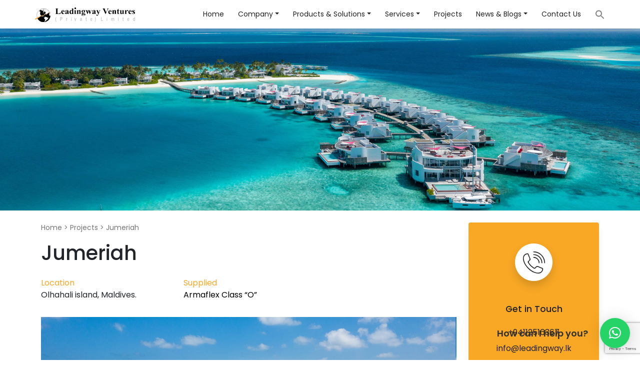

--- FILE ---
content_type: text/html; charset=UTF-8
request_url: https://leadingway.lk/projects/jumeriah/
body_size: 17313
content:
<!DOCTYPE html><html lang="en-US"><head><meta charset="UTF-8"><meta name="viewport" content="width=device-width, initial-scale=1, shrink-to-fit=no"><link rel="profile" href="https://gmpg.org/xfn/11"><link href="https://fonts.googleapis.com/css?family=Poppins:400,500,600&display=swap" rel="stylesheet"><link rel="stylesheet" href="https://cdnjs.cloudflare.com/ajax/libs/font-awesome/4.7.0/css/font-awesome.min.css"><link rel="stylesheet" href="https://cdnjs.cloudflare.com/ajax/libs/OwlCarousel2/2.3.4/assets/owl.carousel.min.css" integrity="sha512-tS3S5qG0BlhnQROyJXvNjeEM4UpMXHrQfTGmbQ1gKmelCxlSEBUaxhRBj/EFTzpbP4RVSrpEikbmdJobCvhE3g==" crossorigin="anonymous" referrerpolicy="no-referrer" /><link rel="stylesheet" href="https://cdnjs.cloudflare.com/ajax/libs/OwlCarousel2/2.3.4/assets/owl.theme.default.min.css" integrity="sha512-sMXtMNL1zRzolHYKEujM2AqCLUR9F2C4/05cdbxjjLSRvMQIciEPCQZo++nk7go3BtSuK9kfa/s+a4f4i5pLkw==" crossorigin="anonymous" referrerpolicy="no-referrer" /><link rel="stylesheet" href="https://cdn.plyr.io/3.6.12/plyr.css" /><meta name='robots' content='index, follow, max-image-preview:large, max-snippet:-1, max-video-preview:-1' /><title>Jumeriah - Leadingway Ventures</title><meta name="description" content="Leadingway Ventures was the primary supplier of Armaflex Class “O” NBR insulation for thermal application at Jumeirah Maldives." /><link rel="canonical" href="https://leadingway.lk/projects/jumeriah/" /><meta property="og:locale" content="en_US" /><meta property="og:type" content="article" /><meta property="og:title" content="Jumeriah - Leadingway Ventures" /><meta property="og:description" content="Leadingway Ventures was the primary supplier of Armaflex Class “O” NBR insulation for thermal application at Jumeirah Maldives." /><meta property="og:url" content="https://leadingway.lk/projects/jumeriah/" /><meta property="og:site_name" content="Leadingway Ventures" /><meta property="article:publisher" content="https://www.facebook.com/LeadingwayVenturesSL/" /><meta property="article:modified_time" content="2024-01-18T10:05:24+00:00" /><meta property="og:image" content="https://leadingway.lk/wp-content/uploads/2022/03/jumeirah_maldives_two_bedroom_water_villa__hero.jpg" /><meta property="og:image:width" content="1620" /><meta property="og:image:height" content="1080" /><meta property="og:image:type" content="image/jpeg" /><meta name="twitter:card" content="summary_large_image" /><meta name="twitter:label1" content="Est. reading time" /><meta name="twitter:data1" content="2 minutes" /> <script type="application/ld+json" class="yoast-schema-graph">{"@context":"https://schema.org","@graph":[{"@type":"WebPage","@id":"https://leadingway.lk/projects/jumeriah/","url":"https://leadingway.lk/projects/jumeriah/","name":"Jumeriah - Leadingway Ventures","isPartOf":{"@id":"https://leadingway.lk/#website"},"primaryImageOfPage":{"@id":"https://leadingway.lk/projects/jumeriah/#primaryimage"},"image":{"@id":"https://leadingway.lk/projects/jumeriah/#primaryimage"},"thumbnailUrl":"https://leadingway.lk/wp-content/uploads/2022/03/jumeirah_maldives_two_bedroom_water_villa__hero.jpg","datePublished":"2022-03-22T04:15:24+00:00","dateModified":"2024-01-18T10:05:24+00:00","description":"Leadingway Ventures was the primary supplier of Armaflex Class “O” NBR insulation for thermal application at Jumeirah Maldives.","breadcrumb":{"@id":"https://leadingway.lk/projects/jumeriah/#breadcrumb"},"inLanguage":"en-US","potentialAction":[{"@type":"ReadAction","target":["https://leadingway.lk/projects/jumeriah/"]}]},{"@type":"ImageObject","inLanguage":"en-US","@id":"https://leadingway.lk/projects/jumeriah/#primaryimage","url":"https://leadingway.lk/wp-content/uploads/2022/03/jumeirah_maldives_two_bedroom_water_villa__hero.jpg","contentUrl":"https://leadingway.lk/wp-content/uploads/2022/03/jumeirah_maldives_two_bedroom_water_villa__hero.jpg","width":1620,"height":1080},{"@type":"BreadcrumbList","@id":"https://leadingway.lk/projects/jumeriah/#breadcrumb","itemListElement":[{"@type":"ListItem","position":1,"name":"Home","item":"https://leadingway.lk/"},{"@type":"ListItem","position":2,"name":"Projects","item":"https://leadingway.lk/projects/"},{"@type":"ListItem","position":3,"name":"Jumeriah"}]},{"@type":"WebSite","@id":"https://leadingway.lk/#website","url":"https://leadingway.lk/","name":"Leadingway Ventures","description":"Leadingway Ventures is Sri Lanka’s largest supplier of access, home automation and insulation solutions, and a reputed consultant in the Architectural Building Products industry.","publisher":{"@id":"https://leadingway.lk/#organization"},"potentialAction":[{"@type":"SearchAction","target":{"@type":"EntryPoint","urlTemplate":"https://leadingway.lk/?s={search_term_string}"},"query-input":{"@type":"PropertyValueSpecification","valueRequired":true,"valueName":"search_term_string"}}],"inLanguage":"en-US"},{"@type":"Organization","@id":"https://leadingway.lk/#organization","name":"Leadingway Ventures","url":"https://leadingway.lk/","logo":{"@type":"ImageObject","inLanguage":"en-US","@id":"https://leadingway.lk/#/schema/logo/image/","url":"https://leadingway.lk/wp-content/uploads/2022/03/ledingwayLOgo.svg","contentUrl":"https://leadingway.lk/wp-content/uploads/2022/03/ledingwayLOgo.svg","caption":"Leadingway Ventures"},"image":{"@id":"https://leadingway.lk/#/schema/logo/image/"},"sameAs":["https://www.facebook.com/LeadingwayVenturesSL/"]}]}</script> <link rel='dns-prefetch' href='//static.addtoany.com' /><link rel="alternate" type="application/rss+xml" title="Leadingway Ventures &raquo; Feed" href="https://leadingway.lk/feed/" /><link rel="alternate" type="application/rss+xml" title="Leadingway Ventures &raquo; Comments Feed" href="https://leadingway.lk/comments/feed/" /><link rel="alternate" title="oEmbed (JSON)" type="application/json+oembed" href="https://leadingway.lk/wp-json/oembed/1.0/embed?url=https%3A%2F%2Fleadingway.lk%2Fprojects%2Fjumeriah%2F" /><link rel="alternate" title="oEmbed (XML)" type="text/xml+oembed" href="https://leadingway.lk/wp-json/oembed/1.0/embed?url=https%3A%2F%2Fleadingway.lk%2Fprojects%2Fjumeriah%2F&#038;format=xml" /><style>.lazyload,.lazyloading{max-width:100%}</style><style id='wp-img-auto-sizes-contain-inline-css'>img:is([sizes=auto i],[sizes^="auto," i]){contain-intrinsic-size:3000px 1500px}</style><style id='wp-emoji-styles-inline-css'>img.wp-smiley,img.emoji{display:inline !important;border:none !important;box-shadow:none !important;height:1em !important;width:1em !important;margin:0 .07em !important;vertical-align:-.1em !important;background:0 0 !important;padding:0 !important}</style><style id='wp-block-library-inline-css'>:root{--wp-block-synced-color:#7a00df;--wp-block-synced-color--rgb:122,0,223;--wp-bound-block-color:var(--wp-block-synced-color);--wp-editor-canvas-background:#ddd;--wp-admin-theme-color:#007cba;--wp-admin-theme-color--rgb:0,124,186;--wp-admin-theme-color-darker-10:#006ba1;--wp-admin-theme-color-darker-10--rgb:0,107,160.5;--wp-admin-theme-color-darker-20:#005a87;--wp-admin-theme-color-darker-20--rgb:0,90,135;--wp-admin-border-width-focus:2px}@media (min-resolution:192dpi){:root{--wp-admin-border-width-focus:1.5px}}.wp-element-button{cursor:pointer}:root .has-very-light-gray-background-color{background-color:#eee}:root .has-very-dark-gray-background-color{background-color:#313131}:root .has-very-light-gray-color{color:#eee}:root .has-very-dark-gray-color{color:#313131}:root .has-vivid-green-cyan-to-vivid-cyan-blue-gradient-background{background:linear-gradient(135deg,#00d084,#0693e3)}:root .has-purple-crush-gradient-background{background:linear-gradient(135deg,#34e2e4,#4721fb 50%,#ab1dfe)}:root .has-hazy-dawn-gradient-background{background:linear-gradient(135deg,#faaca8,#dad0ec)}:root .has-subdued-olive-gradient-background{background:linear-gradient(135deg,#fafae1,#67a671)}:root .has-atomic-cream-gradient-background{background:linear-gradient(135deg,#fdd79a,#004a59)}:root .has-nightshade-gradient-background{background:linear-gradient(135deg,#330968,#31cdcf)}:root .has-midnight-gradient-background{background:linear-gradient(135deg,#020381,#2874fc)}:root{--wp--preset--font-size--normal:16px;--wp--preset--font-size--huge:42px}.has-regular-font-size{font-size:1em}.has-larger-font-size{font-size:2.625em}.has-normal-font-size{font-size:var(--wp--preset--font-size--normal)}.has-huge-font-size{font-size:var(--wp--preset--font-size--huge)}.has-text-align-center{text-align:center}.has-text-align-left{text-align:left}.has-text-align-right{text-align:right}.has-fit-text{white-space:nowrap!important}#end-resizable-editor-section{display:none}.aligncenter{clear:both}.items-justified-left{justify-content:flex-start}.items-justified-center{justify-content:center}.items-justified-right{justify-content:flex-end}.items-justified-space-between{justify-content:space-between}.screen-reader-text{border:0;clip-path:inset(50%);height:1px;margin:-1px;overflow:hidden;padding:0;position:absolute;width:1px;word-wrap:normal!important}.screen-reader-text:focus{background-color:#ddd;clip-path:none;color:#444;display:block;font-size:1em;height:auto;left:5px;line-height:normal;padding:15px 23px 14px;text-decoration:none;top:5px;width:auto;z-index:100000}html :where(.has-border-color){border-style:solid}html :where([style*=border-top-color]){border-top-style:solid}html :where([style*=border-right-color]){border-right-style:solid}html :where([style*=border-bottom-color]){border-bottom-style:solid}html :where([style*=border-left-color]){border-left-style:solid}html :where([style*=border-width]){border-style:solid}html :where([style*=border-top-width]){border-top-style:solid}html :where([style*=border-right-width]){border-right-style:solid}html :where([style*=border-bottom-width]){border-bottom-style:solid}html :where([style*=border-left-width]){border-left-style:solid}html :where(img[class*=wp-image-]){height:auto;max-width:100%}:where(figure){margin:0 0 1em}html :where(.is-position-sticky){--wp-admin--admin-bar--position-offset:var(--wp-admin--admin-bar--height,0px)}@media screen and (max-width:600px){html :where(.is-position-sticky){--wp-admin--admin-bar--position-offset:0px}}</style><style id='global-styles-inline-css'>:root{--wp--preset--aspect-ratio--square:1;--wp--preset--aspect-ratio--4-3:4/3;--wp--preset--aspect-ratio--3-4:3/4;--wp--preset--aspect-ratio--3-2:3/2;--wp--preset--aspect-ratio--2-3:2/3;--wp--preset--aspect-ratio--16-9:16/9;--wp--preset--aspect-ratio--9-16:9/16;--wp--preset--color--black:#000;--wp--preset--color--cyan-bluish-gray:#abb8c3;--wp--preset--color--white:#fff;--wp--preset--color--pale-pink:#f78da7;--wp--preset--color--vivid-red:#cf2e2e;--wp--preset--color--luminous-vivid-orange:#ff6900;--wp--preset--color--luminous-vivid-amber:#fcb900;--wp--preset--color--light-green-cyan:#7bdcb5;--wp--preset--color--vivid-green-cyan:#00d084;--wp--preset--color--pale-cyan-blue:#8ed1fc;--wp--preset--color--vivid-cyan-blue:#0693e3;--wp--preset--color--vivid-purple:#9b51e0;--wp--preset--color--blue:#0d6efd;--wp--preset--color--indigo:#6610f2;--wp--preset--color--purple:#53f;--wp--preset--color--pink:#d63384;--wp--preset--color--red:#dc3545;--wp--preset--color--orange:#fd7e14;--wp--preset--color--yellow:#ffc107;--wp--preset--color--green:#198754;--wp--preset--color--teal:#20c997;--wp--preset--color--cyan:#0dcaf0;--wp--preset--color--gray:#6c757d;--wp--preset--color--gray-dark:#343a40;--wp--preset--gradient--vivid-cyan-blue-to-vivid-purple:linear-gradient(135deg,#0693e3 0%,#9b51e0 100%);--wp--preset--gradient--light-green-cyan-to-vivid-green-cyan:linear-gradient(135deg,#7adcb4 0%,#00d082 100%);--wp--preset--gradient--luminous-vivid-amber-to-luminous-vivid-orange:linear-gradient(135deg,#fcb900 0%,#ff6900 100%);--wp--preset--gradient--luminous-vivid-orange-to-vivid-red:linear-gradient(135deg,#ff6900 0%,#cf2e2e 100%);--wp--preset--gradient--very-light-gray-to-cyan-bluish-gray:linear-gradient(135deg,#eee 0%,#a9b8c3 100%);--wp--preset--gradient--cool-to-warm-spectrum:linear-gradient(135deg,#4aeadc 0%,#9778d1 20%,#cf2aba 40%,#ee2c82 60%,#fb6962 80%,#fef84c 100%);--wp--preset--gradient--blush-light-purple:linear-gradient(135deg,#ffceec 0%,#9896f0 100%);--wp--preset--gradient--blush-bordeaux:linear-gradient(135deg,#fecda5 0%,#fe2d2d 50%,#6b003e 100%);--wp--preset--gradient--luminous-dusk:linear-gradient(135deg,#ffcb70 0%,#c751c0 50%,#4158d0 100%);--wp--preset--gradient--pale-ocean:linear-gradient(135deg,#fff5cb 0%,#b6e3d4 50%,#33a7b5 100%);--wp--preset--gradient--electric-grass:linear-gradient(135deg,#caf880 0%,#71ce7e 100%);--wp--preset--gradient--midnight:linear-gradient(135deg,#020381 0%,#2874fc 100%);--wp--preset--font-size--small:13px;--wp--preset--font-size--medium:20px;--wp--preset--font-size--large:36px;--wp--preset--font-size--x-large:42px;--wp--preset--spacing--20:.44rem;--wp--preset--spacing--30:.67rem;--wp--preset--spacing--40:1rem;--wp--preset--spacing--50:1.5rem;--wp--preset--spacing--60:2.25rem;--wp--preset--spacing--70:3.38rem;--wp--preset--spacing--80:5.06rem;--wp--preset--shadow--natural:6px 6px 9px rgba(0,0,0,.2);--wp--preset--shadow--deep:12px 12px 50px rgba(0,0,0,.4);--wp--preset--shadow--sharp:6px 6px 0px rgba(0,0,0,.2);--wp--preset--shadow--outlined:6px 6px 0px -3px #fff,6px 6px #000;--wp--preset--shadow--crisp:6px 6px 0px #000}:where(.is-layout-flex){gap:.5em}:where(.is-layout-grid){gap:.5em}body .is-layout-flex{display:flex}.is-layout-flex{flex-wrap:wrap;align-items:center}.is-layout-flex>:is(*,div){margin:0}body .is-layout-grid{display:grid}.is-layout-grid>:is(*,div){margin:0}:where(.wp-block-columns.is-layout-flex){gap:2em}:where(.wp-block-columns.is-layout-grid){gap:2em}:where(.wp-block-post-template.is-layout-flex){gap:1.25em}:where(.wp-block-post-template.is-layout-grid){gap:1.25em}.has-black-color{color:var(--wp--preset--color--black) !important}.has-cyan-bluish-gray-color{color:var(--wp--preset--color--cyan-bluish-gray) !important}.has-white-color{color:var(--wp--preset--color--white) !important}.has-pale-pink-color{color:var(--wp--preset--color--pale-pink) !important}.has-vivid-red-color{color:var(--wp--preset--color--vivid-red) !important}.has-luminous-vivid-orange-color{color:var(--wp--preset--color--luminous-vivid-orange) !important}.has-luminous-vivid-amber-color{color:var(--wp--preset--color--luminous-vivid-amber) !important}.has-light-green-cyan-color{color:var(--wp--preset--color--light-green-cyan) !important}.has-vivid-green-cyan-color{color:var(--wp--preset--color--vivid-green-cyan) !important}.has-pale-cyan-blue-color{color:var(--wp--preset--color--pale-cyan-blue) !important}.has-vivid-cyan-blue-color{color:var(--wp--preset--color--vivid-cyan-blue) !important}.has-vivid-purple-color{color:var(--wp--preset--color--vivid-purple) !important}.has-black-background-color{background-color:var(--wp--preset--color--black) !important}.has-cyan-bluish-gray-background-color{background-color:var(--wp--preset--color--cyan-bluish-gray) !important}.has-white-background-color{background-color:var(--wp--preset--color--white) !important}.has-pale-pink-background-color{background-color:var(--wp--preset--color--pale-pink) !important}.has-vivid-red-background-color{background-color:var(--wp--preset--color--vivid-red) !important}.has-luminous-vivid-orange-background-color{background-color:var(--wp--preset--color--luminous-vivid-orange) !important}.has-luminous-vivid-amber-background-color{background-color:var(--wp--preset--color--luminous-vivid-amber) !important}.has-light-green-cyan-background-color{background-color:var(--wp--preset--color--light-green-cyan) !important}.has-vivid-green-cyan-background-color{background-color:var(--wp--preset--color--vivid-green-cyan) !important}.has-pale-cyan-blue-background-color{background-color:var(--wp--preset--color--pale-cyan-blue) !important}.has-vivid-cyan-blue-background-color{background-color:var(--wp--preset--color--vivid-cyan-blue) !important}.has-vivid-purple-background-color{background-color:var(--wp--preset--color--vivid-purple) !important}.has-black-border-color{border-color:var(--wp--preset--color--black) !important}.has-cyan-bluish-gray-border-color{border-color:var(--wp--preset--color--cyan-bluish-gray) !important}.has-white-border-color{border-color:var(--wp--preset--color--white) !important}.has-pale-pink-border-color{border-color:var(--wp--preset--color--pale-pink) !important}.has-vivid-red-border-color{border-color:var(--wp--preset--color--vivid-red) !important}.has-luminous-vivid-orange-border-color{border-color:var(--wp--preset--color--luminous-vivid-orange) !important}.has-luminous-vivid-amber-border-color{border-color:var(--wp--preset--color--luminous-vivid-amber) !important}.has-light-green-cyan-border-color{border-color:var(--wp--preset--color--light-green-cyan) !important}.has-vivid-green-cyan-border-color{border-color:var(--wp--preset--color--vivid-green-cyan) !important}.has-pale-cyan-blue-border-color{border-color:var(--wp--preset--color--pale-cyan-blue) !important}.has-vivid-cyan-blue-border-color{border-color:var(--wp--preset--color--vivid-cyan-blue) !important}.has-vivid-purple-border-color{border-color:var(--wp--preset--color--vivid-purple) !important}.has-vivid-cyan-blue-to-vivid-purple-gradient-background{background:var(--wp--preset--gradient--vivid-cyan-blue-to-vivid-purple) !important}.has-light-green-cyan-to-vivid-green-cyan-gradient-background{background:var(--wp--preset--gradient--light-green-cyan-to-vivid-green-cyan) !important}.has-luminous-vivid-amber-to-luminous-vivid-orange-gradient-background{background:var(--wp--preset--gradient--luminous-vivid-amber-to-luminous-vivid-orange) !important}.has-luminous-vivid-orange-to-vivid-red-gradient-background{background:var(--wp--preset--gradient--luminous-vivid-orange-to-vivid-red) !important}.has-very-light-gray-to-cyan-bluish-gray-gradient-background{background:var(--wp--preset--gradient--very-light-gray-to-cyan-bluish-gray) !important}.has-cool-to-warm-spectrum-gradient-background{background:var(--wp--preset--gradient--cool-to-warm-spectrum) !important}.has-blush-light-purple-gradient-background{background:var(--wp--preset--gradient--blush-light-purple) !important}.has-blush-bordeaux-gradient-background{background:var(--wp--preset--gradient--blush-bordeaux) !important}.has-luminous-dusk-gradient-background{background:var(--wp--preset--gradient--luminous-dusk) !important}.has-pale-ocean-gradient-background{background:var(--wp--preset--gradient--pale-ocean) !important}.has-electric-grass-gradient-background{background:var(--wp--preset--gradient--electric-grass) !important}.has-midnight-gradient-background{background:var(--wp--preset--gradient--midnight) !important}.has-small-font-size{font-size:var(--wp--preset--font-size--small) !important}.has-medium-font-size{font-size:var(--wp--preset--font-size--medium) !important}.has-large-font-size{font-size:var(--wp--preset--font-size--large) !important}.has-x-large-font-size{font-size:var(--wp--preset--font-size--x-large) !important}</style><style id='classic-theme-styles-inline-css'>/*! This file is auto-generated */
.wp-block-button__link{color:#fff;background-color:#32373c;border-radius:9999px;box-shadow:none;text-decoration:none;padding:calc(.667em + 2px) calc(1.333em + 2px);font-size:1.125em}.wp-block-file__button{background:#32373c;color:#fff;text-decoration:none}</style><link rel='stylesheet' id='contact-form-7-css' href='https://leadingway.lk/wp-content/cache/autoptimize/css/autoptimize_single_64ac31699f5326cb3c76122498b76f66.css?ver=6.1.4' media='all' /><link rel='stylesheet' id='menu-image-css' href='https://leadingway.lk/wp-content/cache/autoptimize/css/autoptimize_single_0546e1ffbf7dca6915124f9228e73abe.css?ver=3.0.8' media='all' /><link rel='stylesheet' id='dashicons-css' href='https://leadingway.lk/wp-includes/css/dashicons.min.css?ver=6.9' media='all' /><link rel='stylesheet' id='searchandfilter-css' href='https://leadingway.lk/wp-content/cache/autoptimize/css/autoptimize_single_3b954135677c0387989e5fc0404c3439.css?ver=1' media='all' /><link rel='stylesheet' id='ivory-search-styles-css' href='https://leadingway.lk/wp-content/plugins/add-search-to-menu/public/css/ivory-search.min.css?ver=5.5.2' media='all' /><link rel='stylesheet' id='child-understrap-styles-css' href='https://leadingway.lk/wp-content/themes/leadingway-web/css/child-theme.min.css?ver=1.0.0' media='all' /><link rel='stylesheet' id='custom-css' href='https://leadingway.lk/wp-content/cache/autoptimize/css/autoptimize_single_e65fe4017a7cff92d5c9ca37e069cb22.css?ver=6.9' media='all' /><link rel='stylesheet' id='custom1-css' href='https://leadingway.lk/wp-content/cache/autoptimize/css/autoptimize_single_ef7efdee38b552b4c278a9c2eab27785.css?ver=6.9' media='all' /><link rel='stylesheet' id='custom2-css' href='https://leadingway.lk/wp-content/cache/autoptimize/css/autoptimize_single_f9915258470a198c52ee933318d44445.css?ver=6.9' media='all' /><link rel='stylesheet' id='theme-css' href='https://leadingway.lk/wp-content/cache/autoptimize/css/autoptimize_single_147a7aab736f1c273efbdd15a5274025.css?ver=6.9' media='all' /><link rel='stylesheet' id='qlwapp-css' href='https://leadingway.lk/wp-content/cache/autoptimize/css/autoptimize_single_ee6453de8718c2dafe9d582af793d669.css?ver=7.4.4' media='all' /><link rel='stylesheet' id='addtoany-css' href='https://leadingway.lk/wp-content/plugins/add-to-any/addtoany.min.css?ver=1.16' media='all' /> <script defer id="addtoany-core-js-before" src="[data-uri]"></script> <script defer src="https://static.addtoany.com/menu/page.js" id="addtoany-core-js"></script> <script src="https://leadingway.lk/wp-includes/js/jquery/jquery.min.js?ver=3.7.1" id="jquery-core-js"></script> <script defer src="https://leadingway.lk/wp-includes/js/jquery/jquery-migrate.min.js?ver=3.4.1" id="jquery-migrate-js"></script> <script defer src="https://leadingway.lk/wp-content/plugins/add-to-any/addtoany.min.js?ver=1.1" id="addtoany-jquery-js"></script> <link rel="https://api.w.org/" href="https://leadingway.lk/wp-json/" /><link rel="alternate" title="JSON" type="application/json" href="https://leadingway.lk/wp-json/wp/v2/projects/1688" /><link rel="EditURI" type="application/rsd+xml" title="RSD" href="https://leadingway.lk/xmlrpc.php?rsd" /><meta name="generator" content="WordPress 6.9" /><link rel='shortlink' href='https://leadingway.lk/?p=1688' />  <script defer src="https://www.googletagmanager.com/gtag/js?id=G-11F1M7LB7J"></script> <script defer src="[data-uri]"></script> <meta name="google-site-verification" content="QZG9iCDIN32DguwgpwLWisN6k_gPxSAiHHbaoUFUeaE" />  <script defer src="[data-uri]"></script> <noscript><img height="1" width="1" style="display:none"
src="https://www.facebook.com/tr?id=959848229171635&ev=PageView&noscript=1"
/></noscript>  <script defer src="[data-uri]"></script> <script defer src="[data-uri]"></script> <style>.no-js img.lazyload{display:none}figure.wp-block-image img.lazyloading{min-width:150px}.lazyload,.lazyloading{--smush-placeholder-width:100px;--smush-placeholder-aspect-ratio:1/1;width:var(--smush-image-width,var(--smush-placeholder-width)) !important;aspect-ratio:var(--smush-image-aspect-ratio,var(--smush-placeholder-aspect-ratio)) !important}.lazyload,.lazyloading{opacity:0}.lazyloaded{opacity:1;transition:opacity .4s;transition-delay:0ms}</style><meta name="mobile-web-app-capable" content="yes"><meta name="apple-mobile-web-app-capable" content="yes"><meta name="apple-mobile-web-app-title" content="Leadingway Ventures - Leadingway Ventures is Sri Lanka’s largest supplier of access, home automation and insulation solutions, and a reputed consultant in the Architectural Building Products industry."><link rel="icon" href="https://leadingway.lk/wp-content/uploads/2022/03/cropped-leadingway_logo_menu-32x32.png" sizes="32x32" /><link rel="icon" href="https://leadingway.lk/wp-content/uploads/2022/03/cropped-leadingway_logo_menu-192x192.png" sizes="192x192" /><link rel="apple-touch-icon" href="https://leadingway.lk/wp-content/uploads/2022/03/cropped-leadingway_logo_menu-180x180.png" /><meta name="msapplication-TileImage" content="https://leadingway.lk/wp-content/uploads/2022/03/cropped-leadingway_logo_menu-270x270.png" /><style id="wp-custom-css">.products-grid .card-title{min-height:50px}.page-item.active .page-link{z-index:3;color:#fff;background-color:#212121;border-color:#212121}.mc4wp-form-1132 #email{color:#e0e0e0 !important}</style><style>:root{--qlwapp-scheme-font-family:inherit;--qlwapp-scheme-font-size:18px;--qlwapp-scheme-icon-size:60px;--qlwapp-scheme-icon-font-size:24px;--qlwapp-scheme-box-message-word-break:break-all}</style><style type="text/css" media="screen">.is-menu path.search-icon-path{fill:#848484}body .popup-search-close:after,body .search-close:after{border-color:#848484}body .popup-search-close:before,body .search-close:before{border-color:#848484}</style><style type="text/css" media="screen">.is-menu{padding-top:8px}.is-menu.is-dropdown form{padding-left:15px !important}</style><form data-min-no-for-search=1 data-result-box-max-height=400 data-form-id=4176 class="is-search-form is-form-style is-form-style-3 is-form-id-4176 is-ajax-search" action="https://leadingway.lk/" method="get" role="search" ><label for="is-search-input-4176"><span class="is-screen-reader-text">Search for:</span><input  type="search" id="is-search-input-4176" name="s" value="" class="is-search-input" placeholder="Search here..." autocomplete=off /><span class="is-loader-image" style="display: none;background-image:url(https://leadingway.lk/wp-content/plugins/add-search-to-menu/public/images/spinner.gif);" ></span></label><button type="submit" class="is-search-submit"><span class="is-screen-reader-text">Search Button</span><span class="is-search-icon"><svg focusable="false" aria-label="Search" xmlns="http://www.w3.org/2000/svg" viewBox="0 0 24 24" width="24px"><path d="M15.5 14h-.79l-.28-.27C15.41 12.59 16 11.11 16 9.5 16 5.91 13.09 3 9.5 3S3 5.91 3 9.5 5.91 16 9.5 16c1.61 0 3.09-.59 4.23-1.57l.27.28v.79l5 4.99L20.49 19l-4.99-5zm-6 0C7.01 14 5 11.99 5 9.5S7.01 5 9.5 5 14 7.01 14 9.5 11.99 14 9.5 14z"></path></svg></span></button><input type="hidden" name="id" value="4176" /></form><link rel='stylesheet' id='ivory-ajax-search-styles-css' href='https://leadingway.lk/wp-content/plugins/add-search-to-menu/public/css/ivory-ajax-search.min.css?ver=5.5.2' media='all' /></head><body class="wp-singular projects-template-default single single-projects postid-1688 wp-custom-logo wp-embed-responsive wp-theme-understrap wp-child-theme-leadingway-web understrap group-blog understrap-has-sidebar" itemscope itemtype="http://schema.org/WebSite"><div class="site" id="page"><header id="wrapper-navbar"><nav class="navbar navbar-expand-lg fixed-top bg-primary-white cst-nav-bar "><div class="container p-0"> <a class="navbar-brand" href="https://leadingway.lk"> <img src="https://leadingway.lk/wp-content/uploads/2022/03/ledingwayLOgo.svg" alt="Leadingway Ventures" class="brand-image-nav" loading="lazy"> </a> <button class="navbar-toggler mnbtn-toggler hamburger" 
 onclick="myfunction(this)" type="button" data-bs-toggle="collapse" data-bs-target="#navbarSupportedContent"
 aria-controls="navbarSupportedContent" aria-expanded="false"
 aria-label="Toggle navigation"><div class="bar1"></div><div class="bar2"></div><div class="bar3"></div> </button><div class="collapse navbar-collapse" id="navbarSupportedContent"><ul class="navbar-nav ms-auto mb-2 mb-lg-0 cst-nav-list"><div class="menu-main-menu-container"><ul id="menu-main-menu" class="navbar-nav nav-item cst-navbar-nav"><li itemscope="itemscope" itemtype="https://www.schema.org/SiteNavigationElement" id="menu-item-463" class="menu-item menu-item-type-post_type menu-item-object-page menu-item-home menu-item-463 nav-item"><a title="Home" href="https://leadingway.lk/" class="nav-link">Home</a></li><li itemscope="itemscope" itemtype="https://www.schema.org/SiteNavigationElement" id="menu-item-1937" class="menu-item menu-item-type-custom menu-item-object-custom menu-item-has-children dropdown menu-item-1937 nav-item"><a title="Company" href="#" data-toggle="dropdown" data-bs-toggle="dropdown" aria-haspopup="true" aria-expanded="false" class="dropdown-toggle nav-link" id="menu-item-dropdown-1937">Company</a><ul class="dropdown-menu" aria-labelledby="menu-item-dropdown-1937" ><li itemscope="itemscope" itemtype="https://www.schema.org/SiteNavigationElement" id="menu-item-827" class="menu-item menu-item-type-post_type menu-item-object-page menu-item-827 nav-item"><a title="About Us" href="https://leadingway.lk/about-us/" class="dropdown-item">About Us</a></li><li itemscope="itemscope" itemtype="https://www.schema.org/SiteNavigationElement" id="menu-item-466" class="menu-item menu-item-type-post_type menu-item-object-page menu-item-466 nav-item"><a title="Our Partners" href="https://leadingway.lk/our-partner/" class="dropdown-item">Our Partners</a></li></ul></li><li itemscope="itemscope" itemtype="https://www.schema.org/SiteNavigationElement" id="menu-item-1938" class="menu-item menu-item-type-custom menu-item-object-custom menu-item-has-children dropdown menu-item-1938 nav-item"><a title="Products &amp; Solutions" href="#" data-toggle="dropdown" data-bs-toggle="dropdown" aria-haspopup="true" aria-expanded="false" class="dropdown-toggle nav-link" id="menu-item-dropdown-1938">Products &#038; Solutions</a><ul class="dropdown-menu" aria-labelledby="menu-item-dropdown-1938" ><li itemscope="itemscope" itemtype="https://www.schema.org/SiteNavigationElement" id="menu-item-1182" class="menu-item menu-item-type-custom menu-item-object-custom menu-item-1182 nav-item"><a title="Access Solutions" href="https://leadingway.lk/products-and-solutions/access-solutions/" class="dropdown-item menu-image-title-after menu-image-hovered"><span><img width="35" height="35" src="https://leadingway.lk/wp-content/uploads/2022/03/Group-240.svg" class="menu-image menu-image-title-after" alt="" loading="lazy" /><img width="35" height="35" src="https://leadingway.lk/wp-content/uploads/2022/03/Group-240.svg" class="hovered-image menu-image-title-after" alt="" style="margin-left: -35px" loading="lazy" /></span><span>Access Solutions</span></a></li><li itemscope="itemscope" itemtype="https://www.schema.org/SiteNavigationElement" id="menu-item-1184" class="menu-item menu-item-type-custom menu-item-object-custom menu-item-1184 nav-item"><a title="Insulation &amp; Ducting Accessories" href="https://leadingway.lk/products-and-solutions/insulation-ducting-accessories/" class="dropdown-item menu-image-title-after menu-image-hovered"><span><img width="35" height="35" src="https://leadingway.lk/wp-content/uploads/2022/03/Group-239.svg" class="menu-image menu-image-title-after" alt="" loading="lazy" /><img width="35" height="35" src="https://leadingway.lk/wp-content/uploads/2022/03/Group-239.svg" class="hovered-image menu-image-title-after" alt="" style="margin-left: -35px" loading="lazy" /></span><span>Insulation &#038; Ducting Accessories</span></a></li><li itemscope="itemscope" itemtype="https://www.schema.org/SiteNavigationElement" id="menu-item-1183" class="menu-item menu-item-type-custom menu-item-object-custom menu-item-1183 nav-item"><a title="Home Automation Systems" href="https://leadingway.lk/products-and-solutions/home-automation-systems/" class="dropdown-item menu-image-title-after menu-image-hovered"><span><img width="35" height="35" src="https://leadingway.lk/wp-content/uploads/2022/03/Group-238.svg" class="menu-image menu-image-title-after" alt="" loading="lazy" /><img width="35" height="35" src="https://leadingway.lk/wp-content/uploads/2022/03/Group-238.svg" class="hovered-image menu-image-title-after" alt="" style="margin-left: -35px" loading="lazy" /></span><span>Home Automation Systems</span></a></li><li itemscope="itemscope" itemtype="https://www.schema.org/SiteNavigationElement" id="menu-item-1185" class="menu-item menu-item-type-custom menu-item-object-custom menu-item-1185 nav-item"><a title="Other Solutions" href="https://leadingway.lk/products-and-solutions/other-solutions/" class="dropdown-item menu-image-title-after menu-image-hovered"><span><img width="35" height="35" src="https://leadingway.lk/wp-content/uploads/2022/03/Group-237.svg" class="menu-image menu-image-title-after" alt="" loading="lazy" /><img width="35" height="35" src="https://leadingway.lk/wp-content/uploads/2022/03/Group-237.svg" class="hovered-image menu-image-title-after" alt="" style="margin-left: -35px" loading="lazy" /></span><span>Other Solutions</span></a></li></ul></li><li itemscope="itemscope" itemtype="https://www.schema.org/SiteNavigationElement" id="menu-item-468" class="menu-item menu-item-type-custom menu-item-object-custom menu-item-has-children dropdown menu-item-468 nav-item"><a title="Services" href="#" data-toggle="dropdown" data-bs-toggle="dropdown" aria-haspopup="true" aria-expanded="false" class="dropdown-toggle nav-link" id="menu-item-dropdown-468">Services</a><ul class="dropdown-menu" aria-labelledby="menu-item-dropdown-468" ><li itemscope="itemscope" itemtype="https://www.schema.org/SiteNavigationElement" id="menu-item-768" class="menu-item menu-item-type-post_type menu-item-object-page menu-item-768 nav-item"><a title="After Sales Services" href="https://leadingway.lk/after-sale-services/" class="dropdown-item">After Sales Services</a></li><li itemscope="itemscope" itemtype="https://www.schema.org/SiteNavigationElement" id="menu-item-767" class="menu-item menu-item-type-post_type menu-item-object-page menu-item-767 nav-item"><a title="Project  Support" href="https://leadingway.lk/project-support/" class="dropdown-item">Project  Support</a></li></ul></li><li itemscope="itemscope" itemtype="https://www.schema.org/SiteNavigationElement" id="menu-item-467" class="menu-item menu-item-type-post_type_archive menu-item-object-projects menu-item-467 nav-item"><a title="Projects" href="https://leadingway.lk/projects/" class="nav-link">Projects</a></li><li itemscope="itemscope" itemtype="https://www.schema.org/SiteNavigationElement" id="menu-item-769" class="menu-item menu-item-type-custom menu-item-object-custom menu-item-has-children dropdown menu-item-769 nav-item"><a title="News &amp; Blogs" href="#" data-toggle="dropdown" data-bs-toggle="dropdown" aria-haspopup="true" aria-expanded="false" class="dropdown-toggle nav-link" id="menu-item-dropdown-769">News &#038; Blogs</a><ul class="dropdown-menu" aria-labelledby="menu-item-dropdown-769" ><li itemscope="itemscope" itemtype="https://www.schema.org/SiteNavigationElement" id="menu-item-772" class="menu-item menu-item-type-post_type_archive menu-item-object-news menu-item-772 nav-item"><a title="News" href="https://leadingway.lk/news/" class="dropdown-item">News</a></li><li itemscope="itemscope" itemtype="https://www.schema.org/SiteNavigationElement" id="menu-item-773" class="menu-item menu-item-type-post_type_archive menu-item-object-blog menu-item-773 nav-item"><a title="Blogs" href="https://leadingway.lk/blog/" class="dropdown-item">Blogs</a></li></ul></li><li itemscope="itemscope" itemtype="https://www.schema.org/SiteNavigationElement" id="menu-item-465" class="menu-item menu-item-type-post_type menu-item-object-page menu-item-465 nav-item"><a title="Contact Us" href="https://leadingway.lk/contact-us/" class="nav-link">Contact Us</a></li><li class=" astm-search-menu is-menu is-dropdown menu-item"><a href="#" aria-label="Search Icon Link"><svg width="20" height="20" class="search-icon" role="img" viewBox="2 9 20 5" focusable="false" aria-label="Search"> <path class="search-icon-path" d="M15.5 14h-.79l-.28-.27C15.41 12.59 16 11.11 16 9.5 16 5.91 13.09 3 9.5 3S3 5.91 3 9.5 5.91 16 9.5 16c1.61 0 3.09-.59 4.23-1.57l.27.28v.79l5 4.99L20.49 19l-4.99-5zm-6 0C7.01 14 5 11.99 5 9.5S7.01 5 9.5 5 14 7.01 14 9.5 11.99 14 9.5 14z"></path></svg></a><form data-min-no-for-search=1 data-result-box-max-height=400 data-form-id=4264 class="is-search-form is-form-style is-form-style-3 is-form-id-4264 is-ajax-search" action="https://leadingway.lk/" method="get" role="search" ><label for="is-search-input-4264"><span class="is-screen-reader-text">Search for:</span><input  type="search" id="is-search-input-4264" name="s" value="" class="is-search-input" placeholder="Search here..." autocomplete=off /><span class="is-loader-image" style="display: none;background-image:url(https://leadingway.lk/wp-content/plugins/add-search-to-menu/public/images/spinner.gif);" ></span></label><button type="submit" class="is-search-submit"><span class="is-screen-reader-text">Search Button</span><span class="is-search-icon"><svg focusable="false" aria-label="Search" xmlns="http://www.w3.org/2000/svg" viewBox="0 0 24 24" width="24px"><path d="M15.5 14h-.79l-.28-.27C15.41 12.59 16 11.11 16 9.5 16 5.91 13.09 3 9.5 3S3 5.91 3 9.5 5.91 16 9.5 16c1.61 0 3.09-.59 4.23-1.57l.27.28v.79l5 4.99L20.49 19l-4.99-5zm-6 0C7.01 14 5 11.99 5 9.5S7.01 5 9.5 5 14 7.01 14 9.5 11.99 14 9.5 14z"></path></svg></span></button><input type="hidden" name="id" value="4264" /></form><div class="search-close"></div></li></ul></div></ul></div></div></nav></header><div class="main-product-top-banner-section common-top-banner-section banner-top-mobile-all-pages" style="background: url('https://leadingway.lk/wp-content/uploads/2022/03/jumeirah_maldives_two_bedroom_water_villa__hero.jpg');
 background-position: center !important;
 background-repeat: no-repeat !important;
 margin-top: 20px; !important;
 background-size: cover; height: 365px; "></div><section class="pt-4"><div class="project-single-wrapper rate-single-wrapper"><div class="container"><div class="row mb-5"><div class="col-lg-9"><p class="f-14 cst-bcrum txt-gray" id="breadcrumbs"><span><span><a href="https://leadingway.lk/">Home</a></span> &gt; <span><a href="https://leadingway.lk/projects/">Projects</a></span> &gt; <span class="breadcrumb_last" aria-current="page">Jumeriah</span></span></p><h1 class="heading-1 "> Jumeriah</h1><div class="row mt-4"><div class="col-md-4"> <span class="txt-yellow">Location</span><p class="text-dark">Olhahali island, Maldives.</p></div><div class="col-md-8"> <span class="txt-yellow">Supplied</span><p class="text-black">Armaflex Class “O”</p></div></div><div class=" mt-3"><div class="owl-carousel owl-theme" id="owl-carousel-project-single"><div class="item"> <img src="https://leadingway.lk/wp-content/uploads/2022/03/jumeirah_glow_aerial2.jpg" loading="lazy" /></div><div class="item"> <img src="https://leadingway.lk/wp-content/uploads/2022/03/jumeirah_maldives_two_bedroom_water_villa__hero.jpg" loading="lazy" /></div></div><div class="row mt-4"><div class="col-12"><p class="text-black"></p></div><div class="col-12"><p class="text-black"><p>The resort’s surprising panoramic architecture and calming interiors are the work of Singaporean design studio, Miaja, who have created an elegant contemporary ethos in harmony with the natural environment, echoing modern Mediterranean chic. Jumeirah Maldives features 67 beach and over-water villas in one-, two- and three-bedroom configurations, all offering panoramic views of the Indian Ocean. Starting from 171m2, the resort’s villas are among the most spacious in the North Malé Atoll.</p></p></div></div><div class="row mt-4"><div class="col-12"><h2 class="f-18 txt-black">Our contribution to the project</h2></div></div><div class="row mt-3"><div class="col-12"><p class="text-black"><p>Leadingway Ventures was the primary supplier of Armaflex Class “O” NBR insulation for thermal application at Jumeirah Maldives.</p></p></div></div><div class="row mt-4"><div class="col-12"><h2 class="f-18 txt-black">Product Category</h2></div></div><div class="row mt-3 mb-4"> <a href="https://leadingway.lk/products-types-level-1/category-level-2/?typeId=29" id="service-card" class="my-2"><div class="card bg-gray-two category-card-pro-single "><div class="card-body"> <span class="text-black">Thermal Insulation</span></div></div> </a></div></div></div><div class="col-lg-3 pb-3"><div class="card bg-yellow dropshadow-1 text-center slider-contact-card"><div class="card-body"><div class="my-3"> <img class="" src="https://leadingway.lk/wp-content/uploads/2022/03/fsfs-1.png" alt="Leadingway Logo" loading="lazy"></div><div class="div mb-4"><h5 class="card-title f-18 txt-black">Get in Touch</h5></div><div class="div mb-2"> <a class=" txt-primary-gray " href="tel:+94112516367"> +94112516367</a></div><div class="div mb-2"> <a class=" txt-primary-gray " href="tel:"> </a></div><div class="div mb-3"> <a class="txt-primary-gray mb-2" href="/cdn-cgi/l/email-protection#345d5a525b74585155505d5a5343554d1a585f"> <span class="__cf_email__" data-cfemail="1b72757d745b777e7a7f72757c6c7a62357770">[email&#160;protected]</span></a></div></div></div><div class="card my-3 bg-gray-one dropshadow-1 slider-contact-form"><div class="card-body"><div class="wpcf7 no-js" id="wpcf7-f1146-o1" lang="en-US" dir="ltr" data-wpcf7-id="1146"><div class="screen-reader-response"><p role="status" aria-live="polite" aria-atomic="true"></p><ul></ul></div><form action="/projects/jumeriah/#wpcf7-f1146-o1" method="post" class="wpcf7-form init" aria-label="Contact form" novalidate="novalidate" data-status="init"><fieldset class="hidden-fields-container"><input type="hidden" name="_wpcf7" value="1146" /><input type="hidden" name="_wpcf7_version" value="6.1.4" /><input type="hidden" name="_wpcf7_locale" value="en_US" /><input type="hidden" name="_wpcf7_unit_tag" value="wpcf7-f1146-o1" /><input type="hidden" name="_wpcf7_container_post" value="0" /><input type="hidden" name="_wpcf7_posted_data_hash" value="" /><input type="hidden" name="_wpcf7_recaptcha_response" value="" /></fieldset><div class="my-2"><p class="f-18 fw-600 ">Send Us a Message</p></div><p><label> Your Name <span style="color:red;">*</span><br /> <span class="wpcf7-form-control-wrap" data-name="your-name"><input size="40" maxlength="400" class="wpcf7-form-control wpcf7-text wpcf7-validates-as-required f-14 txt-black" aria-required="true" aria-invalid="false" placeholder="" value="" type="text" name="your-name" /></span> </label></p><p><label> Your Email <span style="color:red;">*</span><br /> <span class="wpcf7-form-control-wrap" data-name="your-email"><input size="40" maxlength="400" class="wpcf7-form-control wpcf7-email wpcf7-validates-as-required wpcf7-text wpcf7-validates-as-email" aria-required="true" aria-invalid="false" value="" type="email" name="your-email" /></span> </label></p><p><label> Contact Number <span style="color:red;">*</span><br /> <span class="wpcf7-form-control-wrap" data-name="your-phone"><input size="40" maxlength="400" class="wpcf7-form-control wpcf7-tel wpcf7-validates-as-required wpcf7-text wpcf7-validates-as-tel" aria-required="true" aria-invalid="false" value="" type="tel" name="your-phone" /></span> </label></p><p><label> Your Message <span style="color:red;">*</span><br /> <span class="wpcf7-form-control-wrap" data-name="your-message"><textarea cols="40" rows="10" maxlength="2000" class="wpcf7-form-control wpcf7-textarea" aria-invalid="false" name="your-message"></textarea></span> </label></p><div class="d-flex flex-row-reverse bd-highlight"><p><input class="wpcf7-form-control wpcf7-submit has-spinner bg-yellow" type="submit" value="Send" /></p></div><div class="wpcf7-response-output" aria-hidden="true"></div></form></div></div></div></div></div></div></div></section><footer class=" text-lg-start cst-foter-background"><section class="cst-footer"><div class="container  text-md-start pt-3"><div class="row mt-3"><div class="col-md-3 col-lg-4 col-xl-3 mx-auto mb-4"> <img class="brand-image-nav" alt="" src="https://leadingway.lk/wp-content/uploads/2022/03/Leading_way_logo_white.png" loading="lazy"><p class="mt-3 fot-address-text"><ul class="list-unstyled f-14 cst-line-h-address"><li><i class="fa fa-map-marker icon mb-3">&nbsp</i> <span> No 92/3, Colombo Rd, Katuwawala, Boralesgamuwa. </span></li><li><i class="fa fa-phone icon mb-3">&nbsp</i> <a id="clickable-text" class="fot-txt-gray-hov"
 href="tel:+94112516367"> <span class="txt-white fot-txt-gray-hov">+94112516367</span></a></li><li><i class="fa fa-envelope icon mb-3">&nbsp</i> <a id="clickable-text" class="fot-txt-gray-hov"
 href="email:info@leadingway.lk"> <span class="txt-white fot-txt-gray-hov"><span class="__cf_email__" data-cfemail="e980878f86a9858c888d80878e9e8890c78582">[email&#160;protected]</span></span></a></li></ul></p></div><div class="col-md-2 col-lg-2 col-xl-2 mx-auto mb-4"><h6 class="mb-4 fot-ul-topic-text fw-500">Useful Links</h6><div class="" id="navbarSupportedContent"><ul class="navbar-nav"><div class="menu-useful-links-container"><ul id="menu-useful-links" class="list-unstyled cst-fot-hover f-14"><li itemscope="itemscope" itemtype="https://www.schema.org/SiteNavigationElement" id="menu-item-789" class="menu-item menu-item-type-post_type menu-item-object-page menu-item-home menu-item-789 nav-item"><a title="Home" href="https://leadingway.lk/" class="nav-link">Home</a></li><li itemscope="itemscope" itemtype="https://www.schema.org/SiteNavigationElement" id="menu-item-790" class="menu-item menu-item-type-post_type menu-item-object-page menu-item-790 nav-item"><a title="About Us" href="https://leadingway.lk/about-us/" class="nav-link">About Us</a></li><li itemscope="itemscope" itemtype="https://www.schema.org/SiteNavigationElement" id="menu-item-792" class="menu-item menu-item-type-post_type menu-item-object-page menu-item-792 nav-item"><a title="Our Partners" href="https://leadingway.lk/our-partner/" class="nav-link">Our Partners</a></li><li itemscope="itemscope" itemtype="https://www.schema.org/SiteNavigationElement" id="menu-item-1133" class="menu-item menu-item-type-custom menu-item-object-custom menu-item-1133 nav-item"><a title="Our Projects" href="https://leadingway.lk/projects/" class="nav-link">Our Projects</a></li><li itemscope="itemscope" itemtype="https://www.schema.org/SiteNavigationElement" id="menu-item-1134" class="menu-item menu-item-type-custom menu-item-object-custom menu-item-1134 nav-item"><a title="News" href="https://leadingway.lk/news/" class="nav-link">News</a></li><li itemscope="itemscope" itemtype="https://www.schema.org/SiteNavigationElement" id="menu-item-1135" class="menu-item menu-item-type-custom menu-item-object-custom menu-item-1135 nav-item"><a title="Blogs" href="https://leadingway.lk/blog/" class="nav-link">Blogs</a></li><li itemscope="itemscope" itemtype="https://www.schema.org/SiteNavigationElement" id="menu-item-791" class="menu-item menu-item-type-post_type menu-item-object-page menu-item-791 nav-item"><a title="Contact Us" href="https://leadingway.lk/contact-us/" class="nav-link">Contact Us</a></li></ul></div></ul></div></div><div class="col-md-3 col-lg-2 col-xl-2 mx-auto mb-4"><h6 class="mb-4 fot-ul-topic-text fw-500">Products & Solutions</h6><div class="" id="navbarSupportedContent"><ul class="navbar-nav"><div class="menu-products-and-solutions-container"><ul id="menu-products-and-solutions" class="list-unstyled cst-fot-hover f-14"><li itemscope="itemscope" itemtype="https://www.schema.org/SiteNavigationElement" id="menu-item-793" class="menu-item menu-item-type-custom menu-item-object-custom menu-item-793 nav-item"><a title="Access solutions" href="https://leadingway.lk/products-types-level-1/?typeId=16" class="nav-link">Access solutions</a></li><li itemscope="itemscope" itemtype="https://www.schema.org/SiteNavigationElement" id="menu-item-794" class="menu-item menu-item-type-custom menu-item-object-custom menu-item-794 nav-item"><a title="Insulation &amp; Ducting Accessories" href="https://leadingway.lk/products-types-level-1/?typeId=18" class="nav-link">Insulation &#038; Ducting Accessories</a></li><li itemscope="itemscope" itemtype="https://www.schema.org/SiteNavigationElement" id="menu-item-795" class="menu-item menu-item-type-custom menu-item-object-custom menu-item-795 nav-item"><a title="Home Automation Systems" href="https://leadingway.lk/products-types-level-1/?typeId=17" class="nav-link">Home Automation Systems</a></li><li itemscope="itemscope" itemtype="https://www.schema.org/SiteNavigationElement" id="menu-item-796" class="menu-item menu-item-type-custom menu-item-object-custom menu-item-796 nav-item"><a title="Other solutions" href="https://leadingway.lk/products-types-level-1/?typeId=19" class="nav-link">Other solutions</a></li></ul></div></ul></div></div><div class="col-md-4 col-lg-3 col-xl-3 mx-auto mb-md-0 mb-4 text-center-sm"><h6 class="mb-4 fot-ul-topic-text text-center-sm fw-500">Subscribe to Our Newsletters</h6> <script data-cfasync="false" src="/cdn-cgi/scripts/5c5dd728/cloudflare-static/email-decode.min.js"></script><script defer src="[data-uri]"></script><form id="mc4wp-form-1" class="mc4wp-form mc4wp-form-1132" method="post" data-id="1132" data-name="" ><div class="mc4wp-form-fields"><span><input type="email" name="EMAIL" id="email" placeholder="Your email address" required /><input type="submit" id="subbutton" value="Submit" /></span></div><label style="display: none !important;">Leave this field empty if you're human: <input type="text" name="_mc4wp_honeypot" value="" tabindex="-1" autocomplete="off" /></label><input type="hidden" name="_mc4wp_timestamp" value="1768627102" /><input type="hidden" name="_mc4wp_form_id" value="1132" /><input type="hidden" name="_mc4wp_form_element_id" value="mc4wp-form-1" /><div class="mc4wp-response"></div></form><h6 class="mt-5 fot-ul-topic-text text-center-sm fw-500">Follow Us On</h6><div class="d-inline-flex mt-3 mb-3 text-center-sm"> <a href="https://www.facebook.com/LeadingwayVenturesSL" target="_blank" aria-hidden="true"><div class="social-media-icons-fot" > <i class="fa fa-facebook"></i></div> </a> <a href="https://www.linkedin.com/company/leadingway-ventures/" target="_blank" aria-hidden="true"><div class="social-media-icons-fot" > <i class="fa fa-linkedin"></i></div> </a> <a href="https://www.instagram.com/leadingway.ventures/?hl=en" target="_blank" aria-hidden="true"><div class="social-media-icons-fot" > <i class="fa fa-instagram"></i></div> </a> <a href="https://www.youtube.com/@leadingwayventuresprivatel5771" target="_blank" aria-hidden="true"><div class="social-media-icons-fot" > <i class="fa fa-youtube-play"></i></div> </a> <a href="https://pin.it/61ysHhZrA" target="_blank" aria-hidden="true"><div class="social-media-icons-fot" > <i class="fa fa-pinterest"></i></div> </a> <a href="https://x.com/leadingway" target="_blank" aria-hidden="true"><div class="social-media-icons-fot" > <i class="fa-brands fa-twitter"></i></div> </a></div></div></div></div></section><div class="cst-botttem-background"><div class="container"><p class="bot-text"> Copyright © 2026 Leadingway Ventures. All Rights Reserved | Web Design & Development by <a class="text-reset fw-bold" href="https://www.konekt.lk/" aria-hidden="true"> <img class="konekt-logo-bot" alt="" src="https://leadingway.lk/wp-content/themes/leadingway-web/assets/images/konekt.png" loading="lazy"> </a></p></div></div></footer></div> <script src="https://cdnjs.cloudflare.com/ajax/libs/jquery/3.6.0/jquery.min.js" integrity="sha512-894YE6QWD5I59HgZOGReFYm4dnWc1Qt5NtvYSaNcOP+u1T9qYdvdihz0PPSiiqn/+/3e7Jo4EaG7TubfWGUrMQ==" crossorigin="anonymous" referrerpolicy="no-referrer"></script> <script defer src="https://cdnjs.cloudflare.com/ajax/libs/OwlCarousel2/2.3.4/owl.carousel.min.js" integrity="sha512-bPs7Ae6pVvhOSiIcyUClR7/q2OAsRiovw4vAkX+zJbw3ShAeeqezq50RIIcIURq7Oa20rW2n2q+fyXBNcU9lrw==" crossorigin="anonymous" referrerpolicy="no-referrer"></script> <script defer src="https://cdn.plyr.io/3.6.12/plyr.polyfilled.js"></script>  <script defer src="[data-uri]"></script>  <script src="https://cdnjs.cloudflare.com/ajax/libs/jquery/3.6.0/jquery.min.js" integrity="sha512-894YE6QWD5I59HgZOGReFYm4dnWc1Qt5NtvYSaNcOP+u1T9qYdvdihz0PPSiiqn/+/3e7Jo4EaG7TubfWGUrMQ==" crossorigin="anonymous" referrerpolicy="no-referrer"></script> <script defer src="https://cdnjs.cloudflare.com/ajax/libs/OwlCarousel2/2.3.4/owl.carousel.min.js" integrity="sha512-bPs7Ae6pVvhOSiIcyUClR7/q2OAsRiovw4vAkX+zJbw3ShAeeqezq50RIIcIURq7Oa20rW2n2q+fyXBNcU9lrw==" crossorigin="anonymous" referrerpolicy="no-referrer"></script>  <script defer src="[data-uri]"></script>  <script defer src="[data-uri]"></script> <script defer src="[data-uri]"></script>  <script defer src="[data-uri]"></script>  <script defer src="[data-uri]"></script>  <script defer src="[data-uri]"></script>  <script defer src="[data-uri]"></script>  <script defer src="[data-uri]"></script>  <script defer src="[data-uri]"></script>  <script defer src="[data-uri]"></script> <script defer src="[data-uri]"></script> <script defer src="[data-uri]"></script>  <script defer src="[data-uri]"></script>  <script defer src="[data-uri]"></script>    <script defer src="[data-uri]"></script>    <script defer src="[data-uri]"></script>  <script defer src="[data-uri]"></script> <script type="speculationrules">{"prefetch":[{"source":"document","where":{"and":[{"href_matches":"/*"},{"not":{"href_matches":["/wp-*.php","/wp-admin/*","/wp-content/uploads/*","/wp-content/*","/wp-content/plugins/*","/wp-content/themes/leadingway-web/*","/wp-content/themes/understrap/*","/*\\?(.+)"]}},{"not":{"selector_matches":"a[rel~=\"nofollow\"]"}},{"not":{"selector_matches":".no-prefetch, .no-prefetch a"}}]},"eagerness":"conservative"}]}</script> <script defer src="[data-uri]"></script><div id="qlwapp" class="qlwapp qlwapp-free qlwapp-bubble qlwapp-bottom-right qlwapp-all qlwapp-rounded"><div class="qlwapp-container"> <a class="qlwapp-toggle" data-action="open" data-phone="94763577883" data-message="Hello!" role="button" tabindex="0" target="_blank"> <i class="qlwapp-icon qlwapp-whatsapp-icon"></i> <i class="qlwapp-close" data-action="close">&times;</i> <span class="qlwapp-text">How can I help you?</span> </a></div></div> <script src="https://leadingway.lk/wp-includes/js/dist/hooks.min.js?ver=dd5603f07f9220ed27f1" id="wp-hooks-js"></script> <script src="https://leadingway.lk/wp-includes/js/dist/i18n.min.js?ver=c26c3dc7bed366793375" id="wp-i18n-js"></script> <script defer id="wp-i18n-js-after" src="[data-uri]"></script> <script defer src="https://leadingway.lk/wp-content/cache/autoptimize/js/autoptimize_single_96e7dc3f0e8559e4a3f3ca40b17ab9c3.js?ver=6.1.4" id="swv-js"></script> <script defer id="contact-form-7-js-before" src="[data-uri]"></script> <script defer src="https://leadingway.lk/wp-content/cache/autoptimize/js/autoptimize_single_2912c657d0592cc532dff73d0d2ce7bb.js?ver=6.1.4" id="contact-form-7-js"></script> <script defer src="https://leadingway.lk/wp-content/themes/leadingway-web/js/child-theme.min.js?ver=1.0.0" id="child-understrap-scripts-js"></script> <script defer src="https://leadingway.lk/wp-content/cache/autoptimize/js/autoptimize_single_f6402c449caeace0f0b631707988049a.js?ver=050b65b6ccb82df6ae3c" id="qlwapp-js"></script> <script defer src="https://www.google.com/recaptcha/api.js?render=6LcdmJ4jAAAAAJ9KYLFNA7bmtvZpibs2S6KKxI84&amp;ver=3.0" id="google-recaptcha-js"></script> <script src="https://leadingway.lk/wp-includes/js/dist/vendor/wp-polyfill.min.js?ver=3.15.0" id="wp-polyfill-js"></script> <script defer id="wpcf7-recaptcha-js-before" src="[data-uri]"></script> <script defer src="https://leadingway.lk/wp-content/cache/autoptimize/js/autoptimize_single_ec0187677793456f98473f49d9e9b95f.js?ver=6.1.4" id="wpcf7-recaptcha-js"></script> <script defer id="ivory-search-scripts-js-extra" src="[data-uri]"></script> <script defer src="https://leadingway.lk/wp-content/plugins/add-search-to-menu/public/js/ivory-search.min.js?ver=5.5.2" id="ivory-search-scripts-js"></script> <script defer id="ivory-ajax-search-scripts-js-extra" src="[data-uri]"></script> <script defer src="https://leadingway.lk/wp-content/plugins/add-search-to-menu/public/js/ivory-ajax-search.min.js?ver=5.5.2" id="ivory-ajax-search-scripts-js"></script> <script defer src="https://leadingway.lk/wp-content/cache/autoptimize/js/autoptimize_single_890cc3c1dbfa7a6cf4ef53207b32d68c.js?ver=4.9.10" id="mc4wp-forms-api-js"></script> <script id="wp-emoji-settings" type="application/json">{"baseUrl":"https://s.w.org/images/core/emoji/17.0.2/72x72/","ext":".png","svgUrl":"https://s.w.org/images/core/emoji/17.0.2/svg/","svgExt":".svg","source":{"concatemoji":"https://leadingway.lk/wp-includes/js/wp-emoji-release.min.js?ver=6.9"}}</script> <script type="module">/*! This file is auto-generated */
const a=JSON.parse(document.getElementById("wp-emoji-settings").textContent),o=(window._wpemojiSettings=a,"wpEmojiSettingsSupports"),s=["flag","emoji"];function i(e){try{var t={supportTests:e,timestamp:(new Date).valueOf()};sessionStorage.setItem(o,JSON.stringify(t))}catch(e){}}function c(e,t,n){e.clearRect(0,0,e.canvas.width,e.canvas.height),e.fillText(t,0,0);t=new Uint32Array(e.getImageData(0,0,e.canvas.width,e.canvas.height).data);e.clearRect(0,0,e.canvas.width,e.canvas.height),e.fillText(n,0,0);const a=new Uint32Array(e.getImageData(0,0,e.canvas.width,e.canvas.height).data);return t.every((e,t)=>e===a[t])}function p(e,t){e.clearRect(0,0,e.canvas.width,e.canvas.height),e.fillText(t,0,0);var n=e.getImageData(16,16,1,1);for(let e=0;e<n.data.length;e++)if(0!==n.data[e])return!1;return!0}function u(e,t,n,a){switch(t){case"flag":return n(e,"\ud83c\udff3\ufe0f\u200d\u26a7\ufe0f","\ud83c\udff3\ufe0f\u200b\u26a7\ufe0f")?!1:!n(e,"\ud83c\udde8\ud83c\uddf6","\ud83c\udde8\u200b\ud83c\uddf6")&&!n(e,"\ud83c\udff4\udb40\udc67\udb40\udc62\udb40\udc65\udb40\udc6e\udb40\udc67\udb40\udc7f","\ud83c\udff4\u200b\udb40\udc67\u200b\udb40\udc62\u200b\udb40\udc65\u200b\udb40\udc6e\u200b\udb40\udc67\u200b\udb40\udc7f");case"emoji":return!a(e,"\ud83e\u1fac8")}return!1}function f(e,t,n,a){let r;const o=(r="undefined"!=typeof WorkerGlobalScope&&self instanceof WorkerGlobalScope?new OffscreenCanvas(300,150):document.createElement("canvas")).getContext("2d",{willReadFrequently:!0}),s=(o.textBaseline="top",o.font="600 32px Arial",{});return e.forEach(e=>{s[e]=t(o,e,n,a)}),s}function r(e){var t=document.createElement("script");t.src=e,t.defer=!0,document.head.appendChild(t)}a.supports={everything:!0,everythingExceptFlag:!0},new Promise(t=>{let n=function(){try{var e=JSON.parse(sessionStorage.getItem(o));if("object"==typeof e&&"number"==typeof e.timestamp&&(new Date).valueOf()<e.timestamp+604800&&"object"==typeof e.supportTests)return e.supportTests}catch(e){}return null}();if(!n){if("undefined"!=typeof Worker&&"undefined"!=typeof OffscreenCanvas&&"undefined"!=typeof URL&&URL.createObjectURL&&"undefined"!=typeof Blob)try{var e="postMessage("+f.toString()+"("+[JSON.stringify(s),u.toString(),c.toString(),p.toString()].join(",")+"));",a=new Blob([e],{type:"text/javascript"});const r=new Worker(URL.createObjectURL(a),{name:"wpTestEmojiSupports"});return void(r.onmessage=e=>{i(n=e.data),r.terminate(),t(n)})}catch(e){}i(n=f(s,u,c,p))}t(n)}).then(e=>{for(const n in e)a.supports[n]=e[n],a.supports.everything=a.supports.everything&&a.supports[n],"flag"!==n&&(a.supports.everythingExceptFlag=a.supports.everythingExceptFlag&&a.supports[n]);var t;a.supports.everythingExceptFlag=a.supports.everythingExceptFlag&&!a.supports.flag,a.supports.everything||((t=a.source||{}).concatemoji?r(t.concatemoji):t.wpemoji&&t.twemoji&&(r(t.twemoji),r(t.wpemoji)))});</script> <script defer src="https://static.cloudflareinsights.com/beacon.min.js/vcd15cbe7772f49c399c6a5babf22c1241717689176015" integrity="sha512-ZpsOmlRQV6y907TI0dKBHq9Md29nnaEIPlkf84rnaERnq6zvWvPUqr2ft8M1aS28oN72PdrCzSjY4U6VaAw1EQ==" data-cf-beacon='{"version":"2024.11.0","token":"63e91bc27d2c4388a2ec5de7073a482b","r":1,"server_timing":{"name":{"cfCacheStatus":true,"cfEdge":true,"cfExtPri":true,"cfL4":true,"cfOrigin":true,"cfSpeedBrain":true},"location_startswith":null}}' crossorigin="anonymous"></script>
</body></html>

--- FILE ---
content_type: text/html; charset=utf-8
request_url: https://www.google.com/recaptcha/api2/anchor?ar=1&k=6LcdmJ4jAAAAAJ9KYLFNA7bmtvZpibs2S6KKxI84&co=aHR0cHM6Ly9sZWFkaW5nd2F5LmxrOjQ0Mw..&hl=en&v=PoyoqOPhxBO7pBk68S4YbpHZ&size=invisible&anchor-ms=20000&execute-ms=30000&cb=lfehdd9uqdzz
body_size: 48833
content:
<!DOCTYPE HTML><html dir="ltr" lang="en"><head><meta http-equiv="Content-Type" content="text/html; charset=UTF-8">
<meta http-equiv="X-UA-Compatible" content="IE=edge">
<title>reCAPTCHA</title>
<style type="text/css">
/* cyrillic-ext */
@font-face {
  font-family: 'Roboto';
  font-style: normal;
  font-weight: 400;
  font-stretch: 100%;
  src: url(//fonts.gstatic.com/s/roboto/v48/KFO7CnqEu92Fr1ME7kSn66aGLdTylUAMa3GUBHMdazTgWw.woff2) format('woff2');
  unicode-range: U+0460-052F, U+1C80-1C8A, U+20B4, U+2DE0-2DFF, U+A640-A69F, U+FE2E-FE2F;
}
/* cyrillic */
@font-face {
  font-family: 'Roboto';
  font-style: normal;
  font-weight: 400;
  font-stretch: 100%;
  src: url(//fonts.gstatic.com/s/roboto/v48/KFO7CnqEu92Fr1ME7kSn66aGLdTylUAMa3iUBHMdazTgWw.woff2) format('woff2');
  unicode-range: U+0301, U+0400-045F, U+0490-0491, U+04B0-04B1, U+2116;
}
/* greek-ext */
@font-face {
  font-family: 'Roboto';
  font-style: normal;
  font-weight: 400;
  font-stretch: 100%;
  src: url(//fonts.gstatic.com/s/roboto/v48/KFO7CnqEu92Fr1ME7kSn66aGLdTylUAMa3CUBHMdazTgWw.woff2) format('woff2');
  unicode-range: U+1F00-1FFF;
}
/* greek */
@font-face {
  font-family: 'Roboto';
  font-style: normal;
  font-weight: 400;
  font-stretch: 100%;
  src: url(//fonts.gstatic.com/s/roboto/v48/KFO7CnqEu92Fr1ME7kSn66aGLdTylUAMa3-UBHMdazTgWw.woff2) format('woff2');
  unicode-range: U+0370-0377, U+037A-037F, U+0384-038A, U+038C, U+038E-03A1, U+03A3-03FF;
}
/* math */
@font-face {
  font-family: 'Roboto';
  font-style: normal;
  font-weight: 400;
  font-stretch: 100%;
  src: url(//fonts.gstatic.com/s/roboto/v48/KFO7CnqEu92Fr1ME7kSn66aGLdTylUAMawCUBHMdazTgWw.woff2) format('woff2');
  unicode-range: U+0302-0303, U+0305, U+0307-0308, U+0310, U+0312, U+0315, U+031A, U+0326-0327, U+032C, U+032F-0330, U+0332-0333, U+0338, U+033A, U+0346, U+034D, U+0391-03A1, U+03A3-03A9, U+03B1-03C9, U+03D1, U+03D5-03D6, U+03F0-03F1, U+03F4-03F5, U+2016-2017, U+2034-2038, U+203C, U+2040, U+2043, U+2047, U+2050, U+2057, U+205F, U+2070-2071, U+2074-208E, U+2090-209C, U+20D0-20DC, U+20E1, U+20E5-20EF, U+2100-2112, U+2114-2115, U+2117-2121, U+2123-214F, U+2190, U+2192, U+2194-21AE, U+21B0-21E5, U+21F1-21F2, U+21F4-2211, U+2213-2214, U+2216-22FF, U+2308-230B, U+2310, U+2319, U+231C-2321, U+2336-237A, U+237C, U+2395, U+239B-23B7, U+23D0, U+23DC-23E1, U+2474-2475, U+25AF, U+25B3, U+25B7, U+25BD, U+25C1, U+25CA, U+25CC, U+25FB, U+266D-266F, U+27C0-27FF, U+2900-2AFF, U+2B0E-2B11, U+2B30-2B4C, U+2BFE, U+3030, U+FF5B, U+FF5D, U+1D400-1D7FF, U+1EE00-1EEFF;
}
/* symbols */
@font-face {
  font-family: 'Roboto';
  font-style: normal;
  font-weight: 400;
  font-stretch: 100%;
  src: url(//fonts.gstatic.com/s/roboto/v48/KFO7CnqEu92Fr1ME7kSn66aGLdTylUAMaxKUBHMdazTgWw.woff2) format('woff2');
  unicode-range: U+0001-000C, U+000E-001F, U+007F-009F, U+20DD-20E0, U+20E2-20E4, U+2150-218F, U+2190, U+2192, U+2194-2199, U+21AF, U+21E6-21F0, U+21F3, U+2218-2219, U+2299, U+22C4-22C6, U+2300-243F, U+2440-244A, U+2460-24FF, U+25A0-27BF, U+2800-28FF, U+2921-2922, U+2981, U+29BF, U+29EB, U+2B00-2BFF, U+4DC0-4DFF, U+FFF9-FFFB, U+10140-1018E, U+10190-1019C, U+101A0, U+101D0-101FD, U+102E0-102FB, U+10E60-10E7E, U+1D2C0-1D2D3, U+1D2E0-1D37F, U+1F000-1F0FF, U+1F100-1F1AD, U+1F1E6-1F1FF, U+1F30D-1F30F, U+1F315, U+1F31C, U+1F31E, U+1F320-1F32C, U+1F336, U+1F378, U+1F37D, U+1F382, U+1F393-1F39F, U+1F3A7-1F3A8, U+1F3AC-1F3AF, U+1F3C2, U+1F3C4-1F3C6, U+1F3CA-1F3CE, U+1F3D4-1F3E0, U+1F3ED, U+1F3F1-1F3F3, U+1F3F5-1F3F7, U+1F408, U+1F415, U+1F41F, U+1F426, U+1F43F, U+1F441-1F442, U+1F444, U+1F446-1F449, U+1F44C-1F44E, U+1F453, U+1F46A, U+1F47D, U+1F4A3, U+1F4B0, U+1F4B3, U+1F4B9, U+1F4BB, U+1F4BF, U+1F4C8-1F4CB, U+1F4D6, U+1F4DA, U+1F4DF, U+1F4E3-1F4E6, U+1F4EA-1F4ED, U+1F4F7, U+1F4F9-1F4FB, U+1F4FD-1F4FE, U+1F503, U+1F507-1F50B, U+1F50D, U+1F512-1F513, U+1F53E-1F54A, U+1F54F-1F5FA, U+1F610, U+1F650-1F67F, U+1F687, U+1F68D, U+1F691, U+1F694, U+1F698, U+1F6AD, U+1F6B2, U+1F6B9-1F6BA, U+1F6BC, U+1F6C6-1F6CF, U+1F6D3-1F6D7, U+1F6E0-1F6EA, U+1F6F0-1F6F3, U+1F6F7-1F6FC, U+1F700-1F7FF, U+1F800-1F80B, U+1F810-1F847, U+1F850-1F859, U+1F860-1F887, U+1F890-1F8AD, U+1F8B0-1F8BB, U+1F8C0-1F8C1, U+1F900-1F90B, U+1F93B, U+1F946, U+1F984, U+1F996, U+1F9E9, U+1FA00-1FA6F, U+1FA70-1FA7C, U+1FA80-1FA89, U+1FA8F-1FAC6, U+1FACE-1FADC, U+1FADF-1FAE9, U+1FAF0-1FAF8, U+1FB00-1FBFF;
}
/* vietnamese */
@font-face {
  font-family: 'Roboto';
  font-style: normal;
  font-weight: 400;
  font-stretch: 100%;
  src: url(//fonts.gstatic.com/s/roboto/v48/KFO7CnqEu92Fr1ME7kSn66aGLdTylUAMa3OUBHMdazTgWw.woff2) format('woff2');
  unicode-range: U+0102-0103, U+0110-0111, U+0128-0129, U+0168-0169, U+01A0-01A1, U+01AF-01B0, U+0300-0301, U+0303-0304, U+0308-0309, U+0323, U+0329, U+1EA0-1EF9, U+20AB;
}
/* latin-ext */
@font-face {
  font-family: 'Roboto';
  font-style: normal;
  font-weight: 400;
  font-stretch: 100%;
  src: url(//fonts.gstatic.com/s/roboto/v48/KFO7CnqEu92Fr1ME7kSn66aGLdTylUAMa3KUBHMdazTgWw.woff2) format('woff2');
  unicode-range: U+0100-02BA, U+02BD-02C5, U+02C7-02CC, U+02CE-02D7, U+02DD-02FF, U+0304, U+0308, U+0329, U+1D00-1DBF, U+1E00-1E9F, U+1EF2-1EFF, U+2020, U+20A0-20AB, U+20AD-20C0, U+2113, U+2C60-2C7F, U+A720-A7FF;
}
/* latin */
@font-face {
  font-family: 'Roboto';
  font-style: normal;
  font-weight: 400;
  font-stretch: 100%;
  src: url(//fonts.gstatic.com/s/roboto/v48/KFO7CnqEu92Fr1ME7kSn66aGLdTylUAMa3yUBHMdazQ.woff2) format('woff2');
  unicode-range: U+0000-00FF, U+0131, U+0152-0153, U+02BB-02BC, U+02C6, U+02DA, U+02DC, U+0304, U+0308, U+0329, U+2000-206F, U+20AC, U+2122, U+2191, U+2193, U+2212, U+2215, U+FEFF, U+FFFD;
}
/* cyrillic-ext */
@font-face {
  font-family: 'Roboto';
  font-style: normal;
  font-weight: 500;
  font-stretch: 100%;
  src: url(//fonts.gstatic.com/s/roboto/v48/KFO7CnqEu92Fr1ME7kSn66aGLdTylUAMa3GUBHMdazTgWw.woff2) format('woff2');
  unicode-range: U+0460-052F, U+1C80-1C8A, U+20B4, U+2DE0-2DFF, U+A640-A69F, U+FE2E-FE2F;
}
/* cyrillic */
@font-face {
  font-family: 'Roboto';
  font-style: normal;
  font-weight: 500;
  font-stretch: 100%;
  src: url(//fonts.gstatic.com/s/roboto/v48/KFO7CnqEu92Fr1ME7kSn66aGLdTylUAMa3iUBHMdazTgWw.woff2) format('woff2');
  unicode-range: U+0301, U+0400-045F, U+0490-0491, U+04B0-04B1, U+2116;
}
/* greek-ext */
@font-face {
  font-family: 'Roboto';
  font-style: normal;
  font-weight: 500;
  font-stretch: 100%;
  src: url(//fonts.gstatic.com/s/roboto/v48/KFO7CnqEu92Fr1ME7kSn66aGLdTylUAMa3CUBHMdazTgWw.woff2) format('woff2');
  unicode-range: U+1F00-1FFF;
}
/* greek */
@font-face {
  font-family: 'Roboto';
  font-style: normal;
  font-weight: 500;
  font-stretch: 100%;
  src: url(//fonts.gstatic.com/s/roboto/v48/KFO7CnqEu92Fr1ME7kSn66aGLdTylUAMa3-UBHMdazTgWw.woff2) format('woff2');
  unicode-range: U+0370-0377, U+037A-037F, U+0384-038A, U+038C, U+038E-03A1, U+03A3-03FF;
}
/* math */
@font-face {
  font-family: 'Roboto';
  font-style: normal;
  font-weight: 500;
  font-stretch: 100%;
  src: url(//fonts.gstatic.com/s/roboto/v48/KFO7CnqEu92Fr1ME7kSn66aGLdTylUAMawCUBHMdazTgWw.woff2) format('woff2');
  unicode-range: U+0302-0303, U+0305, U+0307-0308, U+0310, U+0312, U+0315, U+031A, U+0326-0327, U+032C, U+032F-0330, U+0332-0333, U+0338, U+033A, U+0346, U+034D, U+0391-03A1, U+03A3-03A9, U+03B1-03C9, U+03D1, U+03D5-03D6, U+03F0-03F1, U+03F4-03F5, U+2016-2017, U+2034-2038, U+203C, U+2040, U+2043, U+2047, U+2050, U+2057, U+205F, U+2070-2071, U+2074-208E, U+2090-209C, U+20D0-20DC, U+20E1, U+20E5-20EF, U+2100-2112, U+2114-2115, U+2117-2121, U+2123-214F, U+2190, U+2192, U+2194-21AE, U+21B0-21E5, U+21F1-21F2, U+21F4-2211, U+2213-2214, U+2216-22FF, U+2308-230B, U+2310, U+2319, U+231C-2321, U+2336-237A, U+237C, U+2395, U+239B-23B7, U+23D0, U+23DC-23E1, U+2474-2475, U+25AF, U+25B3, U+25B7, U+25BD, U+25C1, U+25CA, U+25CC, U+25FB, U+266D-266F, U+27C0-27FF, U+2900-2AFF, U+2B0E-2B11, U+2B30-2B4C, U+2BFE, U+3030, U+FF5B, U+FF5D, U+1D400-1D7FF, U+1EE00-1EEFF;
}
/* symbols */
@font-face {
  font-family: 'Roboto';
  font-style: normal;
  font-weight: 500;
  font-stretch: 100%;
  src: url(//fonts.gstatic.com/s/roboto/v48/KFO7CnqEu92Fr1ME7kSn66aGLdTylUAMaxKUBHMdazTgWw.woff2) format('woff2');
  unicode-range: U+0001-000C, U+000E-001F, U+007F-009F, U+20DD-20E0, U+20E2-20E4, U+2150-218F, U+2190, U+2192, U+2194-2199, U+21AF, U+21E6-21F0, U+21F3, U+2218-2219, U+2299, U+22C4-22C6, U+2300-243F, U+2440-244A, U+2460-24FF, U+25A0-27BF, U+2800-28FF, U+2921-2922, U+2981, U+29BF, U+29EB, U+2B00-2BFF, U+4DC0-4DFF, U+FFF9-FFFB, U+10140-1018E, U+10190-1019C, U+101A0, U+101D0-101FD, U+102E0-102FB, U+10E60-10E7E, U+1D2C0-1D2D3, U+1D2E0-1D37F, U+1F000-1F0FF, U+1F100-1F1AD, U+1F1E6-1F1FF, U+1F30D-1F30F, U+1F315, U+1F31C, U+1F31E, U+1F320-1F32C, U+1F336, U+1F378, U+1F37D, U+1F382, U+1F393-1F39F, U+1F3A7-1F3A8, U+1F3AC-1F3AF, U+1F3C2, U+1F3C4-1F3C6, U+1F3CA-1F3CE, U+1F3D4-1F3E0, U+1F3ED, U+1F3F1-1F3F3, U+1F3F5-1F3F7, U+1F408, U+1F415, U+1F41F, U+1F426, U+1F43F, U+1F441-1F442, U+1F444, U+1F446-1F449, U+1F44C-1F44E, U+1F453, U+1F46A, U+1F47D, U+1F4A3, U+1F4B0, U+1F4B3, U+1F4B9, U+1F4BB, U+1F4BF, U+1F4C8-1F4CB, U+1F4D6, U+1F4DA, U+1F4DF, U+1F4E3-1F4E6, U+1F4EA-1F4ED, U+1F4F7, U+1F4F9-1F4FB, U+1F4FD-1F4FE, U+1F503, U+1F507-1F50B, U+1F50D, U+1F512-1F513, U+1F53E-1F54A, U+1F54F-1F5FA, U+1F610, U+1F650-1F67F, U+1F687, U+1F68D, U+1F691, U+1F694, U+1F698, U+1F6AD, U+1F6B2, U+1F6B9-1F6BA, U+1F6BC, U+1F6C6-1F6CF, U+1F6D3-1F6D7, U+1F6E0-1F6EA, U+1F6F0-1F6F3, U+1F6F7-1F6FC, U+1F700-1F7FF, U+1F800-1F80B, U+1F810-1F847, U+1F850-1F859, U+1F860-1F887, U+1F890-1F8AD, U+1F8B0-1F8BB, U+1F8C0-1F8C1, U+1F900-1F90B, U+1F93B, U+1F946, U+1F984, U+1F996, U+1F9E9, U+1FA00-1FA6F, U+1FA70-1FA7C, U+1FA80-1FA89, U+1FA8F-1FAC6, U+1FACE-1FADC, U+1FADF-1FAE9, U+1FAF0-1FAF8, U+1FB00-1FBFF;
}
/* vietnamese */
@font-face {
  font-family: 'Roboto';
  font-style: normal;
  font-weight: 500;
  font-stretch: 100%;
  src: url(//fonts.gstatic.com/s/roboto/v48/KFO7CnqEu92Fr1ME7kSn66aGLdTylUAMa3OUBHMdazTgWw.woff2) format('woff2');
  unicode-range: U+0102-0103, U+0110-0111, U+0128-0129, U+0168-0169, U+01A0-01A1, U+01AF-01B0, U+0300-0301, U+0303-0304, U+0308-0309, U+0323, U+0329, U+1EA0-1EF9, U+20AB;
}
/* latin-ext */
@font-face {
  font-family: 'Roboto';
  font-style: normal;
  font-weight: 500;
  font-stretch: 100%;
  src: url(//fonts.gstatic.com/s/roboto/v48/KFO7CnqEu92Fr1ME7kSn66aGLdTylUAMa3KUBHMdazTgWw.woff2) format('woff2');
  unicode-range: U+0100-02BA, U+02BD-02C5, U+02C7-02CC, U+02CE-02D7, U+02DD-02FF, U+0304, U+0308, U+0329, U+1D00-1DBF, U+1E00-1E9F, U+1EF2-1EFF, U+2020, U+20A0-20AB, U+20AD-20C0, U+2113, U+2C60-2C7F, U+A720-A7FF;
}
/* latin */
@font-face {
  font-family: 'Roboto';
  font-style: normal;
  font-weight: 500;
  font-stretch: 100%;
  src: url(//fonts.gstatic.com/s/roboto/v48/KFO7CnqEu92Fr1ME7kSn66aGLdTylUAMa3yUBHMdazQ.woff2) format('woff2');
  unicode-range: U+0000-00FF, U+0131, U+0152-0153, U+02BB-02BC, U+02C6, U+02DA, U+02DC, U+0304, U+0308, U+0329, U+2000-206F, U+20AC, U+2122, U+2191, U+2193, U+2212, U+2215, U+FEFF, U+FFFD;
}
/* cyrillic-ext */
@font-face {
  font-family: 'Roboto';
  font-style: normal;
  font-weight: 900;
  font-stretch: 100%;
  src: url(//fonts.gstatic.com/s/roboto/v48/KFO7CnqEu92Fr1ME7kSn66aGLdTylUAMa3GUBHMdazTgWw.woff2) format('woff2');
  unicode-range: U+0460-052F, U+1C80-1C8A, U+20B4, U+2DE0-2DFF, U+A640-A69F, U+FE2E-FE2F;
}
/* cyrillic */
@font-face {
  font-family: 'Roboto';
  font-style: normal;
  font-weight: 900;
  font-stretch: 100%;
  src: url(//fonts.gstatic.com/s/roboto/v48/KFO7CnqEu92Fr1ME7kSn66aGLdTylUAMa3iUBHMdazTgWw.woff2) format('woff2');
  unicode-range: U+0301, U+0400-045F, U+0490-0491, U+04B0-04B1, U+2116;
}
/* greek-ext */
@font-face {
  font-family: 'Roboto';
  font-style: normal;
  font-weight: 900;
  font-stretch: 100%;
  src: url(//fonts.gstatic.com/s/roboto/v48/KFO7CnqEu92Fr1ME7kSn66aGLdTylUAMa3CUBHMdazTgWw.woff2) format('woff2');
  unicode-range: U+1F00-1FFF;
}
/* greek */
@font-face {
  font-family: 'Roboto';
  font-style: normal;
  font-weight: 900;
  font-stretch: 100%;
  src: url(//fonts.gstatic.com/s/roboto/v48/KFO7CnqEu92Fr1ME7kSn66aGLdTylUAMa3-UBHMdazTgWw.woff2) format('woff2');
  unicode-range: U+0370-0377, U+037A-037F, U+0384-038A, U+038C, U+038E-03A1, U+03A3-03FF;
}
/* math */
@font-face {
  font-family: 'Roboto';
  font-style: normal;
  font-weight: 900;
  font-stretch: 100%;
  src: url(//fonts.gstatic.com/s/roboto/v48/KFO7CnqEu92Fr1ME7kSn66aGLdTylUAMawCUBHMdazTgWw.woff2) format('woff2');
  unicode-range: U+0302-0303, U+0305, U+0307-0308, U+0310, U+0312, U+0315, U+031A, U+0326-0327, U+032C, U+032F-0330, U+0332-0333, U+0338, U+033A, U+0346, U+034D, U+0391-03A1, U+03A3-03A9, U+03B1-03C9, U+03D1, U+03D5-03D6, U+03F0-03F1, U+03F4-03F5, U+2016-2017, U+2034-2038, U+203C, U+2040, U+2043, U+2047, U+2050, U+2057, U+205F, U+2070-2071, U+2074-208E, U+2090-209C, U+20D0-20DC, U+20E1, U+20E5-20EF, U+2100-2112, U+2114-2115, U+2117-2121, U+2123-214F, U+2190, U+2192, U+2194-21AE, U+21B0-21E5, U+21F1-21F2, U+21F4-2211, U+2213-2214, U+2216-22FF, U+2308-230B, U+2310, U+2319, U+231C-2321, U+2336-237A, U+237C, U+2395, U+239B-23B7, U+23D0, U+23DC-23E1, U+2474-2475, U+25AF, U+25B3, U+25B7, U+25BD, U+25C1, U+25CA, U+25CC, U+25FB, U+266D-266F, U+27C0-27FF, U+2900-2AFF, U+2B0E-2B11, U+2B30-2B4C, U+2BFE, U+3030, U+FF5B, U+FF5D, U+1D400-1D7FF, U+1EE00-1EEFF;
}
/* symbols */
@font-face {
  font-family: 'Roboto';
  font-style: normal;
  font-weight: 900;
  font-stretch: 100%;
  src: url(//fonts.gstatic.com/s/roboto/v48/KFO7CnqEu92Fr1ME7kSn66aGLdTylUAMaxKUBHMdazTgWw.woff2) format('woff2');
  unicode-range: U+0001-000C, U+000E-001F, U+007F-009F, U+20DD-20E0, U+20E2-20E4, U+2150-218F, U+2190, U+2192, U+2194-2199, U+21AF, U+21E6-21F0, U+21F3, U+2218-2219, U+2299, U+22C4-22C6, U+2300-243F, U+2440-244A, U+2460-24FF, U+25A0-27BF, U+2800-28FF, U+2921-2922, U+2981, U+29BF, U+29EB, U+2B00-2BFF, U+4DC0-4DFF, U+FFF9-FFFB, U+10140-1018E, U+10190-1019C, U+101A0, U+101D0-101FD, U+102E0-102FB, U+10E60-10E7E, U+1D2C0-1D2D3, U+1D2E0-1D37F, U+1F000-1F0FF, U+1F100-1F1AD, U+1F1E6-1F1FF, U+1F30D-1F30F, U+1F315, U+1F31C, U+1F31E, U+1F320-1F32C, U+1F336, U+1F378, U+1F37D, U+1F382, U+1F393-1F39F, U+1F3A7-1F3A8, U+1F3AC-1F3AF, U+1F3C2, U+1F3C4-1F3C6, U+1F3CA-1F3CE, U+1F3D4-1F3E0, U+1F3ED, U+1F3F1-1F3F3, U+1F3F5-1F3F7, U+1F408, U+1F415, U+1F41F, U+1F426, U+1F43F, U+1F441-1F442, U+1F444, U+1F446-1F449, U+1F44C-1F44E, U+1F453, U+1F46A, U+1F47D, U+1F4A3, U+1F4B0, U+1F4B3, U+1F4B9, U+1F4BB, U+1F4BF, U+1F4C8-1F4CB, U+1F4D6, U+1F4DA, U+1F4DF, U+1F4E3-1F4E6, U+1F4EA-1F4ED, U+1F4F7, U+1F4F9-1F4FB, U+1F4FD-1F4FE, U+1F503, U+1F507-1F50B, U+1F50D, U+1F512-1F513, U+1F53E-1F54A, U+1F54F-1F5FA, U+1F610, U+1F650-1F67F, U+1F687, U+1F68D, U+1F691, U+1F694, U+1F698, U+1F6AD, U+1F6B2, U+1F6B9-1F6BA, U+1F6BC, U+1F6C6-1F6CF, U+1F6D3-1F6D7, U+1F6E0-1F6EA, U+1F6F0-1F6F3, U+1F6F7-1F6FC, U+1F700-1F7FF, U+1F800-1F80B, U+1F810-1F847, U+1F850-1F859, U+1F860-1F887, U+1F890-1F8AD, U+1F8B0-1F8BB, U+1F8C0-1F8C1, U+1F900-1F90B, U+1F93B, U+1F946, U+1F984, U+1F996, U+1F9E9, U+1FA00-1FA6F, U+1FA70-1FA7C, U+1FA80-1FA89, U+1FA8F-1FAC6, U+1FACE-1FADC, U+1FADF-1FAE9, U+1FAF0-1FAF8, U+1FB00-1FBFF;
}
/* vietnamese */
@font-face {
  font-family: 'Roboto';
  font-style: normal;
  font-weight: 900;
  font-stretch: 100%;
  src: url(//fonts.gstatic.com/s/roboto/v48/KFO7CnqEu92Fr1ME7kSn66aGLdTylUAMa3OUBHMdazTgWw.woff2) format('woff2');
  unicode-range: U+0102-0103, U+0110-0111, U+0128-0129, U+0168-0169, U+01A0-01A1, U+01AF-01B0, U+0300-0301, U+0303-0304, U+0308-0309, U+0323, U+0329, U+1EA0-1EF9, U+20AB;
}
/* latin-ext */
@font-face {
  font-family: 'Roboto';
  font-style: normal;
  font-weight: 900;
  font-stretch: 100%;
  src: url(//fonts.gstatic.com/s/roboto/v48/KFO7CnqEu92Fr1ME7kSn66aGLdTylUAMa3KUBHMdazTgWw.woff2) format('woff2');
  unicode-range: U+0100-02BA, U+02BD-02C5, U+02C7-02CC, U+02CE-02D7, U+02DD-02FF, U+0304, U+0308, U+0329, U+1D00-1DBF, U+1E00-1E9F, U+1EF2-1EFF, U+2020, U+20A0-20AB, U+20AD-20C0, U+2113, U+2C60-2C7F, U+A720-A7FF;
}
/* latin */
@font-face {
  font-family: 'Roboto';
  font-style: normal;
  font-weight: 900;
  font-stretch: 100%;
  src: url(//fonts.gstatic.com/s/roboto/v48/KFO7CnqEu92Fr1ME7kSn66aGLdTylUAMa3yUBHMdazQ.woff2) format('woff2');
  unicode-range: U+0000-00FF, U+0131, U+0152-0153, U+02BB-02BC, U+02C6, U+02DA, U+02DC, U+0304, U+0308, U+0329, U+2000-206F, U+20AC, U+2122, U+2191, U+2193, U+2212, U+2215, U+FEFF, U+FFFD;
}

</style>
<link rel="stylesheet" type="text/css" href="https://www.gstatic.com/recaptcha/releases/PoyoqOPhxBO7pBk68S4YbpHZ/styles__ltr.css">
<script nonce="IXK6lK3900VKT_EQtupyIA" type="text/javascript">window['__recaptcha_api'] = 'https://www.google.com/recaptcha/api2/';</script>
<script type="text/javascript" src="https://www.gstatic.com/recaptcha/releases/PoyoqOPhxBO7pBk68S4YbpHZ/recaptcha__en.js" nonce="IXK6lK3900VKT_EQtupyIA">
      
    </script></head>
<body><div id="rc-anchor-alert" class="rc-anchor-alert"></div>
<input type="hidden" id="recaptcha-token" value="[base64]">
<script type="text/javascript" nonce="IXK6lK3900VKT_EQtupyIA">
      recaptcha.anchor.Main.init("[\x22ainput\x22,[\x22bgdata\x22,\x22\x22,\[base64]/[base64]/[base64]/KE4oMTI0LHYsdi5HKSxMWihsLHYpKTpOKDEyNCx2LGwpLFYpLHYpLFQpKSxGKDE3MSx2KX0scjc9ZnVuY3Rpb24obCl7cmV0dXJuIGx9LEM9ZnVuY3Rpb24obCxWLHYpe04odixsLFYpLFZbYWtdPTI3OTZ9LG49ZnVuY3Rpb24obCxWKXtWLlg9KChWLlg/[base64]/[base64]/[base64]/[base64]/[base64]/[base64]/[base64]/[base64]/[base64]/[base64]/[base64]\\u003d\x22,\[base64]\x22,\x22fl5tEwxoGUcvw5PChy8bw7LDj2/DjMOswp8Sw5/Cj24fFz3DuE8dLVPDiAg1w4oPNhnCpcOdwo3CjyxYw5N1w6DDl8KLwqnCt3HCkcOywroPwpjCtcO9aMK6AA0Aw6QxBcKzdsKVXi5+SsKkwp/CoT3Dmlplw4pRI8KJw5fDn8OSw5JTWMOnw6vCk0LCnkouQ2Qkw6FnAmvCrsK9w7FoMihIdksdwptpw4wAAcKKDC9VwoA4w7tiVDrDvMOxwqVFw4TDjnpeXsOrXn1/[base64]/w7JJMcKKQWVUwpI5ZcOywoHClmsqwrXCvWnDvcOaw6kZMTPDmMKxwoUAWjnDrMOKGsOEfsOvw4MEw5cXNx3Dl8OlPsOgN8OSLG7Dinkow5bCksOwD07Cp07Ckid6w7XChCETDsO+McOfwoLCjlYVwrnDl03Dl2bCuW3DvH7CoTjDosKTwokFe8K/[base64]/ChlF1YsKNwrnCn8OjEQhKCMOsw79ywp3CnsKoL17Cu3vCusKgw6FOw7LDn8KJbcKtIQ/DvMO8DEPCrMOxwq/[base64]/CmEJCKcKSVSlDwpbCqcKbw67DiX5rwpE9wozDrHTCtAvCscOCwqDCuR1Md8KQw7/CvibCpjEKw4l7wrnDvMOMLCtGw6g/woDDisObw5FuKUbDnMODWMOMA8K/C0g+Sw4+FsOxw4QFDDDCp8Koe8KPTcKewoPCrsOLwoBiN8K9JcKjY0lKX8O+d8KyI8KIwrM6EMO9woXDisOYR1/Dl0HDnMKnPMKgwqZMw4LDrcO6w4nCjcKSU2TDjMOeL0jDn8KAwofCgsKxQm/CncKsa8K7wpEFwrrCs8KVYz7CjlpWasKDwrDDuBnCoT4HXWPDmMOkc0nCiFLCs8OFIQUaMkfDlRLCjcKgJBrDv1zDqcOJUcOtw6giw4DDs8O6wrdSw53DgzZnwoHCkhzClirCpMOnw4U4QRLCm8Kxw7fCpBPDisKPBcOHwqcSKMOkE3/ChcKNwqTDhHTDq3JMwqdNOVsSMUcNwpQaw5HDrDJEN8KPw5tMR8KKw5nDmcOewpLDiy52wrg0w68Gw5t9SWrDgHY9HsKawo3DsDvDrS0yJWHCm8OVLMOYw4vDr37ChGZPw4IUwr7DkGjDgDrCq8OuJsOIw4UYCHzCv8OUTMK/YsKAdMOdUcKkSMKLwrnChnJ4w6F4UnINwqB/wockH3s/KMKmPsOKw5nDm8K1DHnCsytpJD7Djx3CnVTCusKPQ8KXTV/DhiJac8K5w43DgMKDw547UFdNwpEDPQLCtm8twr9ew7VYwoTCqnrCgsO/wqXDl1fDuV8ZwoPDlMKYJsO1DlrCpsKgw5wIw6rCrHJeDsKIQMK3w4xAw5Yrw6QCL8KeWzICwqLDpcKjw4/CkU7DksKBwrsqw7YNcmImwq8UKWNlfsKDwr3DvyrCtMOFGcO3woRgwrXDnhhdwojDicKKwpRFKcOKHcOzwr1uw77DlMKvB8KqASsZw5IPwr/Cm8O3EMO1wprDg8KCwr3CmgUkFcOFw45DcHk1wqHDqU7DoSDCtsOkTnjCtBXDl8KDJDZxZB4DdsK2w61gwqBMAxXDuVlvw43CqHpOwq/CiGnDoMOQYjRCwockbUohwoZAYMKQbMK3wrFvEcKOQ3zCqX1pMgXDt8KbUsKQaBBMbCjDucO5DWrCiyHCp1vDvk4zwpjDiMOLQsOew7vDs8ONw4XDs2Quw73CtwDDgwLCqitGw7Aiw5nDicObwp7DlcOLTsKxw5LDpcOLwoTDp2R+YD/[base64]/CmxHCgMKRM8OBw43DmlbDtTHDni1lEsOXw5XCn2lxW1HCsMKXOMO0w58swrZMw7PCmsOTGCE4UH5wOcOVQcOAfcK1esOCCRtZIAdrwr89NcKkY8KpY8KjwozDlcK3wqYPw7/CsA86w5k2w5zDjcOURsOUCnsSw5vCsApZIGp/Ywwcw6RBacOiw4jDlz/Dv1DCukMuE8OuDcK0w43DtcKccxbDoMK0UkLDjcONRsO1JQgKE8O2wqPDh8K1wrvCgH/Dh8OUEMKPw6vDvsKqeMKNGsKpw451NGo+w6jCp1HCucOrYkzDnlzCnz0qwp/DjG5qKMK0w4/CpkXChE1uw6NNwoXCsWfCgTDDml7Do8KwCcKpw4FTdsO5OlPDocOTw4XDrm0PPMOJwrTDpnzCiC1hOcKXd0nDjsKMaQ/[base64]/[base64]/[base64]/Dg8OOwrHCuMOew4/Ci8KIBsODw4IsYGRvLm7DkcO4NsOFw6xxw7gdw4HDt8K4w5I8wqLDqcKVC8OEw7NIwq4gSMKiW0TCtmrCgHJSw7bCgsK4Dx3Cp3o7EmrCv8K6bcO9wpd3w7HDhMOZOTZ+H8OafGE9U8Oue37Doy9Hw63ChVFAwqbCjAvCiTYTwpAiwq/CpsOwwq/DhFATX8OjAsK3TT0GWn/DsU3Dl8KDwqjCp293w7DCkMK6JcOQasOTYcK+w6rCo3zDh8KZw4lnw694w4vDqiTCpx8pK8O2w6XCkcK3wpFRRsOswqbDs8OEBBXDtUDDqn/Dh3MoK1DDicKfw5JlOn7DnwpqNUJ5wqBpw6rCsjN1dcOlw590Z8OieTg0w6Y9a8KOw6UbwrBLHVl+U8OuwpdOYRDDqMK3V8Kxw7sIWMO6woFXLVnDgV/DjCnDvDnCgHFYw5MHecO7wqEhw7oTY2jCkcO1LcOPwr/ClWDCjwMjw6zCt3bDrg/DucOzw7DCgBwoUUvDrcO1wqN2wr9sLMK/alHChcKtwrXCvxkyXW/DucOIw5hLPmTCi8O1wqFdw5bDpMO9f2J9eMK8w5ZpwoTDjcO7P8KNw7jCu8KMw511XVlOwpDCjg/[base64]/[base64]/wodDQMOGwpZeWMOuw60/F8KpYMOlbARhwpDDvwrCtMKTHsKDw6TDv8OYw516wp7CszfDnMKzw4zDh3rCpcKzwqVzwpvDkz5dwr9bX2PCoMKowq/DvnAhe8OhHcKyBiQnKkLDlMOGwr/Cr8Kow69ewqnDn8KJSDg8w7/DqmTCucOdwq8+AcO9w5TCtMKCdjfDqcKJEC7CjjU4wqHDhyICw7FRwpQrw7Epw4rDj8KUPMKww61KfRM4VsOjw4xKwoQfdSNbOw/DiAzCu250wp/Djj1zN0sMw5ZNw7jDt8OmN8Kyw4nCvsK5L8ONKsO4wrc/[base64]/Dgyt0D8OYTcKbVgEVHDzDt8OwwohowpnDs0pPwqHCpAZrDMKzasKYb0zCnDbDusOmA8Klw6rCv8KHUMO7FsKtM0YSw4ctw6XCknsVKsOOw7U1w5/ChsKwAHPDlsOSwo4iCX7CuHxnwo7Chg7Di8OEPsKkKsKFI8KeHBnDsBspScKodcOFwq/DoUlREMOAwrt0Og/[base64]/w4hSwqVxw5DDpcORw4EdOzoFwrchBcOgwqfCsFs7WgRGw4U/KU7Dq8KNwqNPw7cZwoPDo8OtwqQbw5Aewr/DuMKEwqLClhTCp8O4Rj9hKGVDwrBvwoFubMOtw6XDvVsMHTfDlsKXwqFIwrMuMsKhw6RuIl3CnBhcw5ktwo3CrA7DmSFqw4HDil/CphTCp8Oww6kcNyNGw50zKsKsVcKxw7XDjm7CkhfCmRPDu8Kvw6TDh8K8JcOmKcKtwrlmwoMcSmNjZ8KZNMOVwptOSUB8bQold8O2PX9UDlDDncKIw5l9wpcEDx/Dj8OKZcKGK8Kpw7vCtMKOKDFmw4bCniVwwqthI8KHAcKuwqDCrGHDocK1ccKKwrcZEA3CucKbw75lwpRHw6bCssOdEMKsUA0MZ8Kzw4PDp8O1wrQ3KcOnw5/CksO0GHBBQ8KIw40jw6ILd8Otw7oSw68HAsOowpxHw5BDN8O9w7w6w5HDrXPDqHrCm8O0wrEBwrnDj3vDrVRpf8KRw51qwo/CiMKew5jCq0/DpsKjw4dHaDnCnMOrw7rCrBfDscOewqzDiT3Cv8KqXMOSe3M6NwPDnz7Ck8Ofc8KfFsK1TGFhRw1Iw6Q0wqLCoMObGsOBNsKtw6FSdCRNwqtScT/DiEhSaljCoArCr8K4wpfDhcOQw5lfBFbDk8KQw4PDhksnwqUwJsKAw5nDtgrCqBBPOsKDw5UhJQZ7LMOeFMK2GRvDswvClTg6w6TCg2ROw5DDmR8vw7rDiRE/[base64]/[base64]/woszwqzCtUxoaDpVw4XCkh0UU0YbVcKnLsO2w5cgwpDChgbDo0QRw7HDgy0iw4rCml0nMsOUw6MGw6/Dn8KKw6DCp8KMccOWw4zDn2Uvw45Qw5xMX8KAEsK8w5oqCsOnwoomwrI1XMOUwpIIADLDtcO+wpEnw4AWE8K/LcO4wojCicKcZRx4bA3CnC7Chi7DmsKccsODwpjDrMO6HjVcBErDgVkACTojEMKSw6RrwoQ9FDZDM8OMwoYdB8Ozwo4rHsOlw4ECw4fCpgnChSlmPsKJwpXCgsKew4vDnsOsw73Dj8KJw5/[base64]/[base64]/DmcOawrsbwqnDsRjCmsK5McKYLlvDp8KBdMKgwoPCiBvCt8OPTcKxSm/CjBbDkcOYFgbCoSPDh8K3VMKeKU8MXVtNeXTCj8KSw7UTwpt4Ii16w6bCm8KQwpbDhcKIw7HCtCobC8OHMC3DvVcaw4fCn8KeEcOIwr3DqFPDl8KDwqUlQ8OkwoHCssO+QRZPY8OVw6vDoXIsRh9Zw6zDrcONw5U4IyPClMKHw6nDoMK9wpbCtT8Kw5dow6/Dl0nDrcK7ZF9DeV8Lwr5UecKiw5RwXizDrcKIwp7DqVEiGcKrJsKBw7Ajw6dtAcOLFkTDgAMRecOXw6lfwokVY3Fowrs8aknCsBDCicKGw5djEsKmUF/DgcKxw5bDuQ/[base64]/DrRoRBsKgBU3CosKdw5NDwpJiw4MgworDhMKcw4HCkX3DvUFaOsOyZ1Rvf2fDk2FbwqDCqhTCj8OTHBUBw6knYW8Bw4TCqsOKP0TCj2E1SsOiDMKEUcKlQsOZw4ptwovChQ8oFGTDtkHDsFnCumtDVsK4woNbAcOJYR8hwrnDnMKROHNwd8ORBsKCwo/CqCDCkgUuLiBuwpzChFDDnmzDglVKBQN+w4rCtVXDn8OFw5EqwopYXHpRwq0XO1hYNcOiw6g/w7Q/[base64]/DtHg5OhYAJlXCtFnDs8KyQcOEJcKNdnbDvTXCvjLDr1EewocsXsOTQcOVwrfClnA2SlDCj8KKLQ1xwrZ1wqgAw5M+TAIPwrYrG0nCv3nCrRoPwpPCnMKPwoYZwqXDrcOiYlk0TcK9ccO/wrkwfsOjw4d9GH46w6TCoCI8XcKGWsKlC8O/woACZsKfw5PCpnoXFQQ9dcO7AsKRw6QOKmnDvVI/[base64]/Ckw3Dln7CicKeOcOxAsKTwpw8dkhxw6JXDcOMbA07cwHCj8Oxw6cQOn8TwoUZwrDDkB/CscO9w77DlE0lbzEfU307w5d0wr95w44HW8O3YMOTNsKbAlQaEX7CqFg0cMOvBzAOwonCtS1RwrPDhmrCmnXDlcK8wqrCv8OsNsOGEMK5Di7CsXnCv8OZwrbDpsKEYFrDvsOUVcOmwrXDviTCtcK9UMOrTUFzUSwDJcK7wrDCum/[base64]/DkVJDwrbDpGkbw6nDo3jDtlYmfcOAw5ELw7J3woDDpMO5w4zCk0hQRzrDosOcbGtmWsKjwrEjS2zCl8OYwpvCrxtpwrUzexo8wpIdw7TDusKlwpk7wqDDmcOBwolpwqgcw6JSLFvDjzlgPBRyw406BlBxA8K+woHDkSZMQC8UwpfDgMK/[base64]/w7oQwr3Dh8KNBMOwRcK+w4XDvMOqd0JNwr/DqsKEw4www4rCjFvCr8Omw4tOwqxAwozDn8ONw4Nlbg/Cqnstwp0Qwq3DrsOKwoRJI2t3w5d3wrbDjRnCvMOfw7w9w7xQwrMuUMO6woPCmm9qwqIdNHwSw5zDrGDCqglVw6w/w4/[base64]/CucOqw5ItcsKhw4ByUMKaR8OowqvDicKEwrbChMOHw6pufcKYwqw0CDoAwp/Dt8KEYQwebwVFw5YkwrpBJsKTTMK2w4heDsKawqNsw4l1wo7CpHkHw747w64bJ1QowqLCt2lhScO6w6VPw4UQw4tcUcOew4jDtsKEw7IVScOAA0zDrCnDgcOSwo7CrAzCoEnDs8OQw4/CtwnCuSrClT7CscKDwqDCmsKeB8K3w5QJBcOMWMOmBMOILcKww4A2w6pCw5fDsMKKw4NnO8KmwrvDuB19PMKuw71pw5Qvw7dUwq9MbMKzVcOFC8OAchosU0ZeZC7CqR/Dq8KHFcOFwpV5RRMWKcOxwo/[base64]/XmB2XAPCungFwqkAw6Rtw5fCnwnCjTbDr8KQIlF2w5zCpMOEwrfCgFzDqMKzUMOywoBNwr0/dA5eRsOsw7LDt8O7wqjCr8KMHsKEdz3CjkVqwoTDrsK/F8KzwpFqwrcGPMORw7xEblDChcOfwq9qdsKfLh7CrMOodiQLW0AXBEjCiWNjHnnDrcOaKEJvRcOjdsKpwq7CoEnDnMO2w4UhwoTCsz7Cq8KIBU7DlcKdTsOTBybDn1zDtxJ4wrYswolQwrHCsjvDmcKMeCfDqcO5MRDDuSXDih4/w5jDo1wnwq8qwrLChEsNw4URZsKuWcKUwq7DqGYnw4PDk8KYZ8O0w4Iuw5sewoPDvwU7PV3CsWfCsMKvw67Cs3fDgk8bdioeFMKUwo9iw53DpcKowrPDjnjCvS8owrsddcKawp3Dm8KPw67CiRo6wrByG8KpwoHCssOJd3w/wrFoCMOWesKhw4wgOBvDvkJOw77CrcK3IG0PLTbCmMKYM8KMwqzDicKSZMKXw4tzHcOSVg7CpVTDnsKdbcOow73CgMObwppgXjY+w6VRdzjCksO0w6Y5ICrDrB/CtcKtwodASzsfwpbCqAEhwqExGDXDiMOxw7rDg3ZTw6A+wpnCjD/CrhpGw6fDrQnDq8KgwqwEZMK4wozDhETCsn/[base64]/WMOJPcOCw4HChcKnwqcrOcOSwoIPQ1rDiMO5CyvDvWJIPR7ClcKCw4HCt8O7woFQwqbChsKZw4VWw51pw44pwozCr3lawrgCwr8twqkFP8KycsORa8K/[base64]/wohbwqjCpGUCwoLCq8K5O8OADCfCq8O6wqdFLgPDicKKGGRHwqYgTsOtw4E8w4DCgw/[base64]/f8KSw5DCs3lyQsO+wo8SBsKYSGLCqcOewozCosKUwrdgOlcnE151UwpEccO4wpgOChvCl8OxUcOvwqA9eFbDiiXCvnHCu8KxwqTDt1gwWnELw7dKKHLDuRZzwqECA8Kqw7XDuRPCo8Oxw4FFwrjCkcKPfcKzbWnCo8Olw5/Dq8K/T8OMw5/[base64]/CnMK1J01JfMOTwpQKwpxGwprDr8KRZDPCoAUpf8KYAGPCr8KoPUXDk8ODDcOuw7oJwrzDiyDDj1/CgkDCi37CmF/DisKzMz06w4NtwrMNMcKHd8KiIiZYGCPCmHvDpUzDijLDjE7Dl8Otwrl6wqHCrMKRI0/[base64]/[base64]/aBvCt1DDrWHDhz5Dw5A3w6zCqUtdw6/ChSViO37Coy4WZUvDmx8+w7vCuMOIEcKPwo/CtcKhOcOsI8KVw4R4w4xiwrHChz/CqS4ewojCllV0wrfCsXTDnMOmI8Oea0Z3F8OKByQ+wq3Cl8O4w4FhbcKCWHLCkh/DjBnChsKWGBAJLsONw6vCr1vCnMOwwqzDmkMXUX3ClsOqw67ClsKvwonCqAl2wqTDlMO/[base64]/DgMK2AjbCv2kOSEXClUQ3UzdNeyvCgUp/[base64]/[base64]/CqMO/w7NGFsKEBMK+woQ5wq/Dg8OAQsKvw7kew68aw4pLXGPDpD1qw40MwpUTwqDDqMKiAcOawoTDhhgIw4IeQMOWbFTCoxNkw7kVGUNMw7fDtVh0cMO5ZsOzX8KtDcKtRBzCqhbDqMOHAsKUCCDCg1fDmcKZO8O+w5FUcsKeccKTw5zCnMOcw48IQcOCwq/CvivDh8Ogw7rCi8OsJGIPHzrDinTDgSAoDcKqAlDDssOww5xMEQchworChcKDdS3CmVFVw7PCmDRgbsO2U8O7w4pWwqpnVRQ6wpTCvyfCosK/HWYgcAQmDkXCscOKaDjDgm7DmUQ+ZsO/[base64]/IsK3MMOYw5BZw6F3VVRBwohYFcKAw6Zuw6jDu1hjw6Fsa8K2ZWtxwp7Cs8KvZcOYwqNVPQQGN8K3GHnDqDJSwpnDqcO6C1bCnz/CusOSG8KCV8K9Y8O7wofCh2AiwqUFw6LDmX7CmsK/S8Opwo7Dg8Orw7cgwqBxw6sWMTHCoMKUO8KTNcOLGFDDqVzCosK7wpXDrkE/wpACw47DgcO+wrtbwoLCusKHe8KkXsK4GsKeTmnDhgd5wpTDtUhOTHTCqMOoQXpSP8OCJsKzw65oSCvDksKvecKDeSrDt3fCosK/w7jCikBRwrkKwp9/w4HDhHbDt8KvDQp5wo4Cw77CiMKAwrjDkMK7wpJ0woPCkcKbw7fDo8O1woXDuk7DlGcVems2wq/[base64]/w6wNw4VzMMK/w4ADwqbDjiovRFYJw4EMwqBjUR5desKfwr3CjcKLwqnCjDLDjV8JLsOfJMOsQsOxw6PCjsOkUBDCoWZUIizDnMOiLMOpLmEZK8OcGFHDjsONBcKww6TCicOtO8Obw4nDhGHDkRLCqhjCoMObw7rCi8K4A2ZPGFtCRE/CmsOQw6jCncKZwqbDrMOOQ8K3Fy5vAmlpwoEmd8OeHRzDssOCwpQow4PCuFkewo7CssKQwq7Ck2HDv8Odw7TCq8ORwrlPwrFOHcKtwrTDjMKRE8OgPMO0wprCscOmMUPClSnDt17Cm8OQw6lhAmFOGMOJwrELIMKAwpzChcOEJhjCp8OWTcOjwo/CmsK8UsKKGSoidgjClMK4asO4bWRrwo7CogEbY8OXPFoVw4jDqcOMFkzCicKqwolzIcKAMcOZwrZJwq1DTcKbwpo4IggbZFxQflTDk8KvCcOdMlzDrsKqdsKAQyMAwpLCu8ODZsOcYS/Dg8OCw54PPsK5w6dYw7EMSBxDFMO5AmDCmQzDvMO9PMO3DgfCsMOpw7xBw5huwrHDp8Ofw6DDhXAdwpAfwpcxL8KdXcOdHiwgBMOzw7zCnwMsKmDDpsK3eTJAe8K4CjVqwq1EXAfDrsK3dMOmaBnDqCvDrlRAbsOPwo0/Cjs3AwHCoMONOCzDjcOwwrwCPMK5wrDCrMOVRcO5O8Kywq/Cu8KBwqDDvhZqw5jCpcKKX8OhWsKpfMOwD2LCk2PDncOMEsOqFzsGw50/[base64]/CuT3CsnHCgV7Cr3sLa8KnQsKGwo/DoMKEwprChi/DhFfCvmTDhcKjwpc5NDvDkxDCuk7CpsKsEMOcw7tZwqZwRcOGcjJTw60GDWl2woLCrMOCK8K0URLDhWPCksOdwo3CvDlbwq/Ds2jDk1knBRPDrGg5d0PDvcOsS8OxwpwXw5Qnw5gfdSBzC2fCrcKAw67CnERkw6PCihHDpQrCu8KMw7QYNUUYRsOVw6/[base64]/wr9nwqY8IMKtwrLChMOsJ8OFWSwfwrbDt8OHw6wrGMKhwpAvw7PDhQxfWsOzWyzDssOvU07DojPCsAnDusKow6TCrMKrXmPClsKxClQ5wrNyUBh1w7VaTW3CskPCsBYHaMOdXcKEwrPDhG/[base64]/DnWbClxzDrQEMw7XCrcKjYgx3w4Z/ZMOWFMOPw7FpOcOKNU9tbjRYwpR1CVjCrwTCo8KzbG7DhcKiwpXDoMKgdDUmwrnDj8KJw4vCikjChTQPeQMwC8KCPMOUdsONfcKrw4I/wqXCqMOwKcOlJADDkT4ywoEwFsKawojDucOXwqV1wpkfMGHCqFjCrAHDpWXCtVtJwqYrXTsTFl56w4w7fsKQwpzDhGbCoMOSKETDnTTCiVzCm0x8KEMmbwcsw7JeFsK6M8OLw5tVfjXCrMKKw4vDoQvDq8O3ZQ0SEi/CvcOMwoE2w5ltwqjCs1oQf8KKMcOFcVHCjCk4wqLDrcKtwpQBwpkZJsONw7Aaw5MawrBGR8K1w7zCu8KhCsOxVkLDjDo5wq3CqjjCssOPw48fQ8Odw57CjlIxJlTCsmZEDxPDmltMw7HCq8O3w4o1ZgUcLsOEwqDDt8KXMsKzw6MJw7IofcKvwoUVV8OrEAg/dl5Zw5zDrMKMwqfDqMKhKEM1w7QubsKKRzbCp1XDq8KcwpYCK0gawpo9w4drTsK6KMOrw5N4YWI7bhPCpMO/[base64]/ChcOWAsODwpzCnUPCi8Oow6LCnMKwHhoxwpzCm8KuwqF5wr93HcK9N8OoYsOfw7d3wq3CuRbCtcOwQzDCnEPCn8KDTjDDjcOrfsOQw5zCkcOuwqk1wqpbY2nDmMOhIjshwpLCiDrCo13DgUwROAdqwp/Dk30tK1jDtEnDo8OndS9Sw6B/QiwxL8KgAsOYYFLCuSLClcOUw6gMwq5iW2Z6w55tw6rClxPCk15BFcOgAyIawqFpPcKfa8OAwrTCsCV6w65qwpzCvxXComDDm8K/ax3Drw/[base64]/DnwzDscO5wq/DsRgPw4zCmsK9w6DClsOJeMOGWGjDisK1wprCnMOOw59KwrrCmggMbldKw53Dv8KfGwc4HsKWw7tDbR3CoMO0MhnCgWpywpUNwqJ3w5pqNgc3w6HDq8KmYTPDoQs/[base64]/DrWoFE13DlcKcU8Ovw7s4w7fDg0bDsWERw5LCqHbCkcOuBnFtRAhXQH7DoUdlwojDg2PDl8Oww5TDq0rCh8KjSMOVwojCm8OgZ8KLOxLCqDIGXcKycgbDp8K1RcKKKsOrw4nDmcKdw48XwpbDuxbCgzJbJm5gUBnDiXnCs8O8YcOiw5nCkcKwwp/[base64]/[base64]/[base64]/DjMKTwrLDqAMQw7bCjcKiw50Ie8Kewo/[base64]/ChsOSG8KKwp7Crz0uKR1zbsKVwphITAsYwpx9Q8KOw7bCpMOTQRvDi8OKWMKMbsKrGU9zwrPCqsKxKirCoMKlF2jChsKUcMKSwq8CaDzCisK8wrjDpcOfXcKpw5cbw5IkICI4AnRRw4zCtMOIcHxCFsO3w5XDhcOjwqF+woHDs1ByHMKbw799azTCsMK0wr/Dq0vDoyHDrcKWw6VdfRFyw7M0w4bDv8Kawo5iwrzDjxg7wrLCnMO2G19Rwr1Iw7APw5BswqczCMOkw5JDQ25kAkDCjRU/[base64]/[base64]/CqcOVwqjDrMOacHjDkRrDhMOAJiZxw5HCk2pdwqwPFsKfNsOybgl+wo1hJcKaAERAwrAowqHDtcKsXsOILALCsyTCmk7DqHnDssOOw6fDh8O4wrp+O8OcLjRzfFEFMhbCkl3CqQ/CllTDu3AYRMKaEsKEwozCqyLDuTjDp8KAXRLDrsKEJsKBwrbDqMK4EMOFSsKzw485PF4xw6/DpXrCq8KBw7nDjG/[base64]/w4QrIMOSacOmwowefjjDvsKLworDtMKRw6HCiMKifiPCqcK4OsKpw68wdl9/[base64]/EMKmwq5SwqZpcsKxw5lnwrwtw7nDjUzCmsKdw51dNHdEw6xSMifDpnHDjHV5Jghnw70RHm5Ww5MdC8OSS8KgwpLDnnjDtcKjwqXDnMK1wr1gQAjCpl1wwrIDP8OTwrTCuHNdKFrCnsO8F8OsKiIDw6vCn3bCm3BuwqBIw77CtMOVa2x3Y3Zfc8O/[base64]/DuXXDtnNvBwJqTDdEw6RjIcODwoNlwqLDhVgiCjLCq28Xw6gXwrxPw5HDtj3CrGAew5/CkWQzwoDDkwHDtElYwrV2w4cbw6Ixf3PCn8KJI8O9wpTCkcO+wp1zwoVBdw4seSpWdnrCgThHWsOhw7fCmw0OAVvDlnE7WsKWwrTDhMKeasOIwr5nw4kkw4rCgQw5w4x5JxRNCSZXOsOnIcO6wpVRwqrDgMKgwr9dL8KlwrNPFMKtwqMrODtcwrVkw5/CpMO4LMOLwrPDp8Ogw7vCmsOud0cpFz3CrWF6KMOxwpPDiS3Duh3DkRTChsOqwqYqOjzDoXDDlMK4RcOYwpkSw6UNwr7CjsOPwoEpfDzCilVmSycOwqvCgMKmBMO5worCrXBxwrZUQR/DvMKlR8K/EcO1fcKBwqbDhU1Jw7XDu8K/[base64]/Dsx5Bwq8BwrhAw6Avw4YXRw3CgkQKM8ONwrrCtsKLY8OqDwjDgUwWw7ohwonCosOtbEJWwozDjsKvOXfDn8KWw6PChW/[base64]/CkMOJFcOew4fCgX/DuHVuwrlqwpPClMO+wrN4B8KRw5bDlsKQw6E2JsKjdcO5K3rCpT/CtMObw4NpScKIEsK3w650GsKHw5HCukovw6DDpSrDugs+Ng1UwpwFbMKhw7PDgFPDksKqwqrDlA0eKMKZWsO5OFbDpH3CgCEtCAvDtUplHsOBCQDDisOFwpdOOF7ClXjDqynCgsK2MMOCOMKXw6jCo8OHw6IFU0Bmw6rCgcKYCsO/FUMFwogdw6vDpFAIw77CgsKOwq7CpMO4w7QRC1h2LcOQVcKcw57CvMKXJTjDhcKSw6IRcsKMwrN5w6p/w73CicONMsKQHz5aWMKKND/Ct8OBcUMgwpdKwoMudMKSSsKzVUkXw6Uewr/ClcKOVnDDg8KtwprDty0QJcOHRkRGOMOwMgTCisOYVsKHZMKKBX/CqgzCrMKTT1E0SSV7woZhdmlPw7rCkCvCkz/Di03CviRoGMOgQHQ5w6RWwo3Cp8Kew4rDn8K/ZRd5w5bDvBF4w5MwRgNEfGDCnjjCvnrCsMOywo1lw5nCncOzw5NCWTl/U8Oqw5/CszPDkUTCv8OHM8KewpLDlnHDpMKkesKRw6ASQTl7VsKcw45ZKxXDrsO5DcKbw7LDn2sqAgHCrzwJwqlFw7HDnTHChyY7wrTDscKnw64zwqHCo3Q7EsOvMWE+wpt1OcKCZw3CssKjTi/DvWQRwpZIRsKKYMOAwpp+MsKqSSjCg3YIwr1NwpFSVipqf8K9ccKywrxjXMKeZsOLZ38rwobDnjLDvsKIw5RsMmFFSjAGw7rDrsO0wpTCuMK1DT/DuXNXW8Ksw6A3IMOvw4vCrSg+w5nCi8KfQX5cwrQ7RsO2KMK5wp9wL1DDkWxZd8OaWRLCmcKJLsKGXHnDpm3CssOEahVNw4pOwrPClwvDnxLCkRDCvsOTwqjCisKuOcOBw51cDcO/w6IqwrAsZ8OyFwnCu0Q5w4TDgsOBw6vDvUfCulLCnDluK8OkTMO7C0nDpcOcw4Fnw4AfQTzCvjrCvMKkwpjCkcKcwqrDhMKnwrDCnVrDmiYcCQbCojBLw7fDicO5IkwcNBJUw6rCtsKaw50WZcOQS8OoXV4cw5LCsMO8wp/DjMKDZxbDm8Kxw4ZWwqTCpV0AUMOHw4BrWirDu8O3TsOmElLDmGNDVB56RcOuPsOZwoxeVsOYwp/Dh1N6w6TCg8KGw6fDgMKlwpfCjcKnVMOHUcOjw65cT8KLw7YPQMKjw7bCsMKhfMOGwpMtFcKQwolHwrTCrsKVLcOmG0DDuS0IbsK6w6c3wqFpw5diw7tewonCqgJ/BcKIKsODwq8bwrXDqsO3KMKTdwLDn8KLw7TCusOtwrx4BMOcw6rDvzAQG8KOw7QFD0haKcKBwop6FQ1YwrYDwoFxwq3Dm8Kvw6NFw4RRw6nCsgl5UcKhw7vCv8KHw77DnxbCg8KNEkgBw7NlNMKKw41VMnPCu0/CoFspw6DCoiDCuU3Ck8KZUcOYwqVvwrbCpn/ChU7Du8KPNSjDlcOOXMKXw4HDmC9AGXLDpMO1QkHDp1hRw7jCucKQfm3Dv8OpwqMHwqQlMsK4NsKDf3TCrl7CoRcyw7t7THfCrMKXw7LCg8ODw6bCnMOFw6N1wq5AwqLCg8KswpPCr8Ovwp9sw7XCuhHCjU5Qw5fDksKPw7XDgMK1wq/DmcKvFU/CocKqX28PMsOuBcKjAC3CisKVw7dlw4HCtcOgwqnDuC8ORsOcFcKTwojCjcKabhHCtgMDw5zDscKXw7fDisKMw5R+w5Ykw6bCg8OHwrHDg8KtPMKHeG/Dj8K9B8KjQmXDpsOjTUbCnMKYZXbCj8O2UMOiasKSwokqw41JwqZBwrDCvAfCvMOzC8KXw7vDmCHDuigGWSPCrVdLX0/DpGDCqHnDsyjDr8OHw5V2wpzCrsO7woUKw4QgWWgfwpclCMOVYcOzfcKtwq8aw409w7HCig3DjMKAVMOkw5bChsOZw71KW2rClxHCj8O1wqTDnXoddAljwo16MMKjwqc6bMKlw7oXwph/C8OWAApGwqXDr8KZK8ONw71IfBfDnwHCkwXCv3ANUDTCpWzDpsOrb102wpVowojDmEJyXGcwRsKGQRbCnsO4QcOlwoxrTMOdw5Qrw4HDt8OFw7gjw5U9w44FXcKWw7YUCnnDkD9ywrkkw5bCusO3Zg0pWcOaGSbDjm/CthRsCCk3w4B8wqLCqlrDpX7Ck3krwpLCqWPDmXQewpsNwrjCkynDj8KKw485CHscMcKFwo3ClcOJw7PDgMOpwp/Cv1EmdcOlw4ZDw47DrcOoNEtlw7/DuE8mVsKlw73CusOkN8O+wrVvCsOdFMKJV2lEw6pYDMOuw6rDhwnCqsOGWTkNZmYVw6vCrQ9Uwq/Dqj9XWMKxwqZ+T8KVw7LDiFnDk8OYwqrDs0toKSnDosOiNlHClGdYIArDicO5wpXCnMOWwqbCpy/CtsKfMk7CsMOLwqUyw4nDqGBlw6M+A8KDXMKGwrbDqsKAfB5Hw5vChyg0WmRlJ8K+w49NPMOLwpXDmlzDiQkvVcO0BUTCucO3worCtcKCwo3DoFZSTQYiYy54AcKdw71YRmbDncKQGcKiXDvClzDCuDvClsOnw5HCpC/DlcKGwp7Cs8OGOsOLP8OMFFDCtn0lS8OlwpLDlMK8w4LDnsKJw4Auw75Pw6XClsKnHcKzw4zChHTCl8ObYWnDs8KnwroNA13CkcKGCMKoJMKBw4bCssO/ZxbCpFbCncKrw40DwrY2w5BcVEU9OBUow4fCoQ7Drxt9eDpXwpVzcRR9DMOjImVyw6gsNXoGwrQ3SMKeasK3cTrDiGnDpcKNw6fCqHHCscOyJCUMAn3DisKzwq3CscKiTcKUfcOsw6bDtF3CoMOeXxbChMO/XMKuworDr8KOHkbCow7DsF/[base64]/[base64]/ClsK7w7kSwqQ2WhvDmsKHJnTDgi3DslAfM1cscsOOw6XDt1BKNV7DqsKoFsONG8OPGGc3S10WCQ7CjXPDqMK0w47CoMK0wrR+wqfDmhvCuCTCkhHCtMOKw5jCkcO5wrQNwpcnI2VRagpow5TDgR3DjAPCjhzCksKmEBlefXppwpsBwolIfMKKw5ljO2rDksKPw6/ChsOFSsKBZ8KCw5zCrMK6wprCkTLCk8OQw5vCjsKwGDdowpHCs8ODwoDDnCRFw7jDk8KDwoLClS0Rw7glAsKzTR7CjMKgw5MMdMOhC3TDiV1DdWNZaMKQw5poIS/ClnDDmQwqOE9GdjrDmMK6w5Y\\u003d\x22],null,[\x22conf\x22,null,\x226LcdmJ4jAAAAAJ9KYLFNA7bmtvZpibs2S6KKxI84\x22,0,null,null,null,1,[21,125,63,73,95,87,41,43,42,83,102,105,109,121],[1017145,594],0,null,null,null,null,0,null,0,null,700,1,null,0,\[base64]/76lBhnEnQkZnOKMAhmv8xEZ\x22,0,0,null,null,1,null,0,0,null,null,null,0],\x22https://leadingway.lk:443\x22,null,[3,1,1],null,null,null,1,3600,[\x22https://www.google.com/intl/en/policies/privacy/\x22,\x22https://www.google.com/intl/en/policies/terms/\x22],\x224RPIzwWRCeN5vgLVT+fFN605My0kbx/sZdgZwMNnxNg\\u003d\x22,1,0,null,1,1768630705786,0,0,[104,209,92,126,152],null,[123,25,73,174],\x22RC-seC8Os2gNIK2Tg\x22,null,null,null,null,null,\x220dAFcWeA6FdKmxt-r8F_HJ9tgKbc2ZNid4sYqft-ZOLMR7wTUoKlx4H59GSg4hyLpGtcDyu1cz6YUuFqSHtKPvOSDhZ0Sm_36ahA\x22,1768713505762]");
    </script></body></html>

--- FILE ---
content_type: text/css
request_url: https://leadingway.lk/wp-content/cache/autoptimize/css/autoptimize_single_e65fe4017a7cff92d5c9ca37e069cb22.css?ver=6.9
body_size: 1405
content:
:root{--primary-black:#212121;--secondary-gray:#757575;--primary-yellow:#f9a825;--gray-one:#fafafa;--background-gray:#f9f9f9;--primary-white:#fff;--text-yellow:#f57f17;--fotter-background:#1a1c20;--border-color-gray:#616161;--border-color-light-gray:#e0e0e0;--f-500:500px}body{font-family:poppins}.bg-gray-light{background-color:var(--gray-light)}.bg-yellow{background-color:var(--primary-yellow)}.primary-black{background-color:var(--primary-black)}.primary-white{background-color:var(--primary-white);font-size:var(--f-500)}.dropshadow-1{box-shadow:0 10px 15px -3px rgba(0,0,0,.1)}.top-header-text{color:var(--primary-yellow);font-size:22px}.top-header-text-wh{color:var(--primary-white);font-size:22px}.header-text{font-size:40px}.cst-nav-bar{color:var(--primary-white);box-shadow:0 8px 10px -7px rgba(0,0,0,.1)}.cst-nav-list{font-size:14px;font-weight:400}.brand-image-nav{width:200px!important}.bg-yellow{background-color:#f9a825!important}.cst-navbar-nav a{color:var(--primary-black)!important;padding-left:20px!important}.cst-navbar-nav a:hover{color:var(--primary-black)!important}.cst-nav-list .current-menu-item .dropdown-item,.dropdown-item:focus,.dropdown-item:hover{background-color:var(--primary-yellow)!important;color:var(--primary-black)!important}.cst-nav-list .current-menu-item a{color:var(--primary-black)!important}.cst-nav-list .current-menu-item .menu-image-hovered .hovered-image{opacity:0!important}.cst-nav-list .current-menu-item .menu-image-hovered .menu-image{opacity:1!important}.nav-item a{color:var(--primary-black)!important}.cst-navbar-nav .dropdown-menu{font-size:14px!important;border:0!important;border-radius:0!important;box-shadow:0 10px 15px -3px rgba(0,0,0,.2);width:max-content!important}.cst-navbar-nav .dropdown-menu .dropdown-item:active{background-color:var(--gray-one)!important}.cst-navbar-nav .dropdown-menu{line-height:3}.navbar-toggler{background-color:var(--primary-yellow)!important;border-radius:0;border:0}.cst-foter-background{background-color:var(--fotter-background);color:var(--primary-white);line-height:1.8rem}.fot-address-text{font-size:14px!important}.fot-ul-text{font-size:16px;color:var(--secondary-gray)}.fot-ul-text a{text-decoration:none}.fot-ul-topic-text{font-size:18px;font-weight:600}.cst-botttem-background{background-color:var(--primary-black);color:var(--primary-white)}.konekt-logo-bot{width:70px}.bot-text{font-size:12px;text-align:end;padding:12px;margin-bottom:auto}.top-header-text{font-size:22.4px;color:var(--primary-yellow)}.top-header-main-text{font-size:40px;color:var(--primary-black);font-weight:800}.dft-pra-text{font-size:16px;color:var(--secondary-gray);line-height:1.6}.sep{background-color:var(--primary-black);height:100px;width:2px!important;color:var(--gray-light);padding-left:0;padding-right:0}.item-count-text{font-size:50px;text-align:center;color:var(--primary-yellow)}.item-count-bottom-text{font-size:16px;text-align:center}.item-count:first-child{border-right:2px solid var(--border-color-light-gray)}@media (max-width:600px){.who-we-are-tab{padding-left:12px!important;padding-right:12px!important;margin-top:20px!important}.what-we-do-img-sec{padding-top:3rem!important}.what-we-do-text-sec{padding-top:1rem!important}}.accordion-button{outline:0}.accordion-item,.active{border:none;border-radius:none;background-color:none;color:none}.accordion-item:hover{border-radius:none;background-color:none;color:none}.accordion-button:focus{outline:0!important;box-shadow:none!important}.accordion-button:not(.collapsed){color:none;background-color:none;box-shadow:none}.content-card{min-height:15em;justify-content:center;height:250px;flex-wrap:auto;box-shadow:0 0 10px -2px rgba(0,0,0,.15),0 0 10px -2px rgba(0,0,0,.15)}.thumbnail-icon{max-width:60px}.card{border:none}.values-card{border-radius:0}.button-owl-dot li{display:none}.cst-yellow-btn{font-size:14px;background-color:var(--primary-yellow)!important;color:var(--primary-black)!important;border-radius:0;border:0}.cst-yellow-btn:hover{font-size:14px;background-color:var(--primary-black)!important;color:var(--primary-white)!important;border-radius:0;border:0}.cst-icon-card{height:197px;width:197px;flex-wrap:auto;border:none;background-color:var(--gray-one);color:var(--primary-blackx);box-shadow:0 0 13px -2px rgba(0,0,0,.15)}.sol-icon-card-img{width:50px;padding-top:25px;padding-bottom:25px}.sol-icon-card-text{font-size:13px;font-weight:500;min-height:60px}.gray-background{background-color:var(--background-gray)}.proj-card-title{font-size:18px;font-weight:800}.proj-card-para{font-size:16px}.cst-card-body{background-color:var(--primary-black);color:var(--primary-white);border:none;border-radius:0;height:540px!important}.whyc-card-title{font-size:16px;text-align:center;font-weight:600;color:var(--primary-black)}.whyc-cst-card-body{background-color:var(--gray-one);border:none;height:305px!important;border-radius:0;box-shadow:0 0 13px -2px rgb(0 0 0/20%)}.client-logo-caro{text-align:center}.owl-carousel-cst-home-slider{width:100%;height:60vh}.slide{width:100%;height:70vh;position:relative;background-size:cover;background-repeat:no-repeat;background-position:center center}#owl-carousel-single-product-slider .slide{width:100%;height:470px!important;position:relative;background-size:cover;background-repeat:no-repeat;background-position:center center}.slide:before{position:absolute;top:0;left:0;width:100%;height:60vh}.cst-slide-content{padding-top:25vh}.cst-slide-content p{max-width:55vw;margin-left:1vw}#owl-carousel-home-slider .owl-next:hover,#owl-carousel-home-slider .owl-prev:hover,#owl-carousel-single-product-slider .owl-next:hover,#owl-carousel-single-product-slider .owl-prev:hover{color:var(--primary-white)!important}#owl-carousel-home-blog .owl-next,#owl-carousel-home-blog .owl-prev,#owl-carousel-home-news .owl-next,#owl-carousel-home-news .owl-prev,#owl-carousel-project .owl-next,#owl-carousel-project .owl-prev,#owl-carousel-single-product-slider .owl-next,#owl-carousel-single-product-slider .owl-prev{position:absolute;top:45%;background-color:var(--primary-yellow)!important;width:50px;height:50px;border:0;border-radius:0!important;margin:0!important}#owl-carousel-home-slider .owl-next,#owl-carousel-home-slider .owl-prev{position:absolute;background-color:var(--primary-yellow)!important;width:50px;height:50px;border:0;border-radius:0!important}#owl-carousel-home-slider .owl-nav{margin-top:-50px!important}#owl-carousel-client .owl-next,#owl-carousel-client .owl-prev{position:absolute;top:10%;background-color:var(--primary-yellow)!important;width:50px;height:50px;border:0;border-radius:0!important;margin:0!important}#owl-carousel-home-slider .owl-prev,#owl-carousel-single-product-slider .owl-prev{left:0;background-color:var(--primary-yellow)!important;color:var(--primary-black)!important;height:50px;border:0;border-radius:0!important;margin:0!important;font-size:40px;line-height:0}#owl-carousel-home-slider .owl-next,#owl-carousel-single-product-slider .owl-next{right:0;background-color:var(--primary-yellow)!important;color:var(--primary-black)!important;width:50px;height:50px;border:0;border-radius:0!important;margin:0!important;font-size:40px;line-height:0}#owl-carousel-home-slider .owl-next:hover{background-color:var(--primary-black)!important;color:var(--primary-white)!important}#owl-carousel-home-slider .owl-prev:hover{background-color:var(--primary-black)!important;color:var(--primary-white)!important}#owl-carousel-client .owl-prev,#owl-carousel-home-blog .owl-prev,#owl-carousel-home-news .owl-prev,#owl-carousel-project .owl-prev{left:-5vw;background-color:var(--primary-black)!important;color:var(--primary-yellow);width:50px;height:50px;border:0;border-radius:0!important;margin:0!important;font-size:40px;line-height:0}#owl-carousel-client .owl-next,#owl-carousel-home-blog .owl-next,#owl-carousel-home-news .owl-next,#owl-carousel-project .owl-next{right:-5vw;background-color:var(--primary-black)!important;color:var(--primary-yellow);width:50px;height:50px;border:0;border-radius:0!important;margin:0!important;font-size:40px;line-height:0}#owl-carousel-client .owl-next:hover,#owl-carousel-home-blog .owl-next:hover,#owl-carousel-home-news .owl-next:hover,#owl-carousel-project .owl-next:hover{background-color:var(--primary-black)!important;color:var(--primary-white)!important}#owl-carousel-client .owl-prev:hover,#owl-carousel-home-blog .owl-prev:hover,#owl-carousel-home-news .owl-next:hover,#owl-carousel-project .owl-prev:hover{background-color:var(--primary-black)!important;color:var(--primary-white)!important}

--- FILE ---
content_type: text/css
request_url: https://leadingway.lk/wp-content/cache/autoptimize/css/autoptimize_single_f9915258470a198c52ee933318d44445.css?ver=6.9
body_size: 1928
content:
.bar2,.bar3,.hamburger .bar1{width:35px;height:2px;background-color:var(--primary-black);margin:8px 0;transition:all .45s cubic-bezier(.45,.45,.37,1.36) 0s}.change .bar1{transform:rotate(-45deg) translate(-6px,6px);background-color:(var--primary-black)}.change .bar3{transform:rotate(45deg) translate(-8px,-8px);background-color:var(--primary-black)}.change .bar2{opacity:0}.product-card-1{min-height:200px!important;border-radius:5px}.product-card-1 :hover{background-color:var(--primary-yellow);border-radius:5px;transition:all .3s ease-out}.product-card-1 .product-card-img{display:block;position:relative;width:50px;padding-top:25px;padding-bottom:25px;left:50%;transform:translateX(-50%)}.product-card-1:hover .product-card-img{display:none}.product-card-hover-img{display:none;position:relative;width:50px;padding-top:25px;padding-bottom:25px;left:50%;transform:translateX(-50%)}.product-card-1:hover .product-card-hover-img{display:block}.product-cat-card{min-height:400px!important;border-bottom:5px solid var(--primary-yellow);border-radius:0}.product-cat-card h5{min-height:60px!important}.news-card:hover .card-body{background-color:var(--primary-yellow);transition:.3s}.news-card .card-body p{min-height:80px}.share-icons{width:30px;height:30px;margin-right:10px}.slider-contact-card{background-color:var(--primary-yellow);border-radius:5!important;border:0}.slider-contact-card a:hover{color:var(--primary-black)}.slider-contact-form{border-radius:5px}.cst-yellow-btn:active{background-color:var(--primary-black);color:var(--primary-white);border-radius:0;border:0}.cst-yellow-btn:focus{background-color:var(--primary-black);color:var(--primary-white);border-radius:0;border:0}.cst-bcrum a{color:var(--secondary-gray);text-decoration:none}.cst-bcrum a:hover{color:var(--primary-black);text-decoration:none}.wpcf7-submit{border:0!important;border-radius:0!important;color:var(--primary-black)!important;font-size:.875rem;width:120px!important}.wpcf7-submit:hover{background-color:var(--primary-black)!important;border:0!important;border-radius:0!important;color:var(--primary-white)!important;font-size:.875rem;width:120px!important}.p-download-accordian button{border-radius:0!important}.p-download-accordian button:not(.collapsed){color:var(--primary-gray);background-color:var(--gray-one);box-shadow:none}.p-download-accordian button:after,.p-download-accordian button:focus{border:0!important;border-color:none;box-shadow:none}.side-menu-card a:hover{color:var(--primary-yellow)}.side-menu-card .active a{color:var(--primary-yellow)!important}.side-menu-card li{margin:15px 0}.side-menu a{color:var(--primary-gray)}.side-menu li{margin:0!important}.wpb_page_list{list-style:none}.wpb_page_list a{text-decoration:none!important;color:var(--primary-gray)}.wpb_page_list li:active{color:var(--primary-yellow)!important}.menu-image-hovered .menu-image-title-after{opacity:1!important}.menu-image-hovered .hovered-image{opacity:0!important}.admin-bar .fixed-top{top:32px}.menu-image{margin-right:20px}.hovered-image{margin-right:20px!important;margin-left:-44px!important}.menu-icon-first-image{display:block}.navbar-toggler:hover .menu-icon-first-image{display:none}.menu-icon-second-image{display:none}.navbar-toggler:hover .menu-icon-second-image{display:block}.cst-border-home-slider{border-left:5px solid var(--primary-yellow)}.mobile-wy-ch-lw{display:none!important}#menu-useful-link a{color:var(--secondary-gray)!important;font-size:14px!important}#menu-useful-link a:hover{color:var(--primary-yellow)!important;font-size:14px!important}#menu-products-and-solutions a,#menu-useful-links a{color:var(--secondary-gray)!important;font-size:14px!important}#menu-products-and-solutions a:hover,#menu-useful-links a:hover{color:var(--primary-yellow)!important;font-size:14px!important}.mc4wp-form-fields{height:40px!important;padding:0!important;margin:0!important}.mc4wp-form-1132 #email{background-color:var(--fotter-background)!important;border-radius:0;border:2px solid var(--primary-yellow);margin:0!important;padding:.3rem}.mc4wp-form-1132 #subbutton{background-color:var(--primary-yellow)!important;color:var(--primary-gray)!important;border-radius:0;border:2px solid var(--primary-yellow);margin:0!important;padding-top:.3rem;padding-bottom:.3rem;padding-left:.5rem;padding-right:.5rem}.mc4wp-form-1132 #email :focus-visible{background-color:var(--fotter-background)!important;border-radius:0;border:2px solid var(--primary-yellow);margin:0!important;padding:.3rem}.mc4wp-form-1132 #subbutton:hover{background-color:var(--primary-yellow)!important;color:var(--primary-white)!important;border-radius:0;border:2px solid var(--primary-yellow);margin:0!important;padding-top:.3rem;padding-bottom:.3rem;padding-left:.5rem;padding-right:.5rem}.home-slider-desktop{display:block}.home-slider-mobile{display:none}.mobile-wy-ch-lw{display:none!important}.desktop-wy-ch-lw{display:block!important}.cst-footer .nav-link{padding-bottom:.1rem!important}.fot-txt-gray-hov{transition:color .15s ease-in-out,background-color .15s ease-in-out,border-color .15s ease-in-out}.cst-line-h-address{line-height:1.5!important}.social-media-icons-fot{background-color:#fff;width:30px;height:30px;text-align:center;line-height:2;border-radius:3px;margin-right:15px}#home-slider-image{background-repeat:no-repeat!important;background-size:cover!important}.cst-navbar-nav a:hover{color:var(--primary-yellow)!important}.current-menu-parent .active a{color:var(--primary-yellow)!important}#owl-carousel-home-slider-mobile .owl-dots{position:absolute!important;bottom:5px!important;display:flex!important;justify-content:center!important;left:calc(42% - 0px)}.nav-item .dropdown-item:hover{color:var(--primary-black)!important}#owl-carousel-project .owl-item img{display:block;width:100%;height:300px;object-fit:cover}.cst-nav-list .dropdown-menu .current_page_item,.dropdown-item:focus,.dropdown-item:hover{background-color:var(--primary-yellow)!important}.cst-navbar-nav .active .nav-link{color:var(--primary-yellow)!important}#owl-carousel-project .card :hover{color:var(--primary-black)!important;background-color:var(--primary-yellow)!important;transition:all .3s ease-out}#owl-carousel-project .card :hover p{color:var(--primary-black)!important}.share-social-backg{width:50px!important;height:50px!important;background-color:var(--gray-one);display:block;text-align:center;line-height:3.2;border-radius:50px;margin-right:20px!important}.share-social-backg :hover{width:50px!important;height:50px!important;background-color:var(--primary-yellow);display:block;text-align:center;line-height:3.2;border-radius:50px;margin-right:20px!important}.card-img-fixed{height:180px;object-fit:cover!important}.owl-carousel .owl-stage{display:flex}.owl-carousel .owl-item img{width:auto;height:100%}#owl-carousel-project-single .owl-item img{width:100%!important;height:500px!important;object-fit:cover!important}#owl-carousel-home-blog .owl-item img{width:100%!important;height:200px!important;object-fit:cover!important}#owl-carousel-home-news .owl-item img{width:100%!important;height:200px!important;object-fit:cover!important}.cst-about-image{padding-top:0!important}.image-top-banner{width:100%;height:auto}#co-owl-carousel .owl-dots{position:relative!important;bottom:0!important;left:auto!important}#owl-carousel-home-blog .owl-dots{margin-top:-20px!important}#owl-carousel-home-news .owl-dots{margin-top:0!important}#co-owl-carousel .owl-carousel .owl-item img{width:636px!important;height:auto!important}.taxonomy-menu li{list-style-type:none}.taxonomy-menu .current-cat a{color:#f9a825!important}.products-sidebar-menu .nav-link{padding:0!important}.product-level-two-sidebarmenu li{list-style-type:none!important}.product-level-two-sidebarmenu .current-cat a{color:#f9a825!important}@media (min-width:992px){.dropdown:hover .dropdown-menu{display:block;margin-top:0}}@media (max-width:600px){.product-card-1{min-height:182px!important;border-radius:5px!important}.product-card-1 p{font-size:.725rem!important;margin-bottom:0;font-weight:700!important}.product-cat-card{min-height:100px!important}.product-cat-card h5{min-height:55px!important;font-size:.875rem;margin-bottom:1rem!important}.product-cat-card a{font-size:.75rem}.product-cat-card a:hover{font-size:.75rem}.cst-yellow-btn:active{background-color:var(--primary-black);color:var(--primary-white);border-radius:0;border:0}.cst-navbar-nav .dropdown-menu{font-size:14px!important;border:0!important;border-radius:0!important;box-shadow:0 10px 15px -3px transparent;width:100%!important}.navbar-toggler{height:60px;width:60px}.navbar-toggler-icon{background-image:url(/assets/icons/facebook.png)!important}.navbar-toggler:focus{outline:0;box-shadow:0 0}.navbar-toggler:hover{background-color:var(--primary-yellow)!important}.navbar{padding:0!important}ul#menu-main-menu{line-height:3;height:90vh;font-weight:500!important;overflow-y:scroll}.cst-slide-content p{max-width:90vw;margin-left:0!important}.cst-border-home-slider{border-left:0}.cst-about-section-col{display:flex;flex-flow:column-reverse}.sm-col-mt{margin-top:0!important}.mobile-wy-ch-lw{display:block!important}.desktop-wy-ch-lw{display:none!important}.home-slider-desktop{display:none}.home-slider-mobile{display:block}.mc4wp-form-fields{text-align:center}#owl-carousel-project .owl-item img{display:block;width:100%;height:150px;object-fit:cover}#owl-carousel-project .cst-card-body{height:380px!important}.proj-card-para-sm{font-size:14px!important}.mob-silngle-prod-slider{height:338px!important}#owl-carousel-project-single .owl-item img{width:100%!important;height:270px!important;object-fit:cover!important}.banner-top-mobile-all-pages{height:130px!important}#owl-carousel-home-slider-mobile .owl-dots{left:calc(34% - 0px)!important}}

--- FILE ---
content_type: text/css
request_url: https://leadingway.lk/wp-content/cache/autoptimize/css/autoptimize_single_147a7aab736f1c273efbdd15a5274025.css?ver=6.9
body_size: 276
content:
@import url('https://fonts.googleapis.com/css?family=Poppins'); :root{--primary-black:#212121;--secondary-gray:#757575;--primary-gray:#424242;--primary-yellow:#f9a825;--gray-one:#fafafa;--light-gray:#bdbdbd;--background-gray:#f9f9f9;--primary-white:#fff;--text-yellow:#f9a825;--footer-background:#1a1c20;--background-light-yellow:#fdd835}body{font-family:poppins}.bg-light-gray{background-color:var(--light-gray)}.bg-yellow{background-color:var(--primary-yellow)}.bg-primary-black{background-color:var(--primary-black)}.bg-primary-white{background-color:var(--primary-white)}.bg-gray-one{background-color:var(--gray-one)}.bg-gray-two{background-color:var(--background-gray)}.bg-yellow-hover{background-color:var(--background-light-yellow)}.txt-black{color:var(--primary-black)}.txt-primary-gray{color:var(--primary-gray)}.txt-gray{color:var(--secondary-gray)}.txt-yellow{color:var(--text-yellow) !important}.txt-white{color:var(--primary-white)}.f-14{font-size:.875rem}.f-16{font-size:1rem}.f-18{font-size:1.1rem}.f-20{font-size:1.25rem}.f-22{font-size:1.375rem}.f-25{font-size:1.5625rem}.f-28{font-size:1.75rem}.f-32{font-size:2rem}.f-40{font-size:2.5rem}.f-46{font-size:2.875rem}.fw-100{font-weight:100}.fw-200{font-weight:200}.fw-300{font-weight:300}.fw-400{font-weight:400}.fw-500{font-weight:500}.fw-600{font-weight:600}.fw-700{font-weight:700}.fw-800{font-weight:800}.dropshadow-1{box-shadow:0px 10px 15px -3px rgba(0,0,0,.1)}.fot-txt-gray-hov :hover{color:var(--text-yellow) !important}@media (max-width:600px){.f-12-sm{font-size:.75rem !important}.f-14-sm{font-size:.875rem !important}.f-18-sm{font-size:1.1rem !important}.f-25-sm{font-size:1.5625rem !important}.f-28-sm{font-size:1.75rem !important}.fw-100-sm{font-weight:100}.fw-200-sm{font-weight:200}.fw-300-sm{font-weight:300}.fw-400-sm{font-weight:400}.fw-500-sm{font-weight:500 !important}.fw-600-sm{font-weight:600}.fw-700-sm{font-weight:700 !important}.fw-800-sm{font-weight:800}.text-center-sm{text-align:center !important}.f-14-sm{font-size:.875rem}}

--- FILE ---
content_type: image/svg+xml
request_url: https://leadingway.lk/wp-content/uploads/2022/03/ledingwayLOgo.svg
body_size: 21171
content:
<svg id="Layer_1" data-name="Layer 1" xmlns="http://www.w3.org/2000/svg" xmlns:xlink="http://www.w3.org/1999/xlink" viewBox="0 0 466.54 69.02"><defs><style>.cls-1,.cls-12,.cls-7{fill:none;}.cls-2{clip-path:url(#clip-path);}.cls-3,.cls-4{fill-rule:evenodd;}.cls-4,.cls-5{fill:#c6c6c6;}.cls-6{fill:#fff;}.cls-12,.cls-7{stroke:#211e1f;}.cls-7{stroke-width:0.5px;}.cls-8{fill:#f9ad42;}.cls-9{fill:#211e1f;}.cls-10{opacity:0.56;}.cls-11{clip-path:url(#clip-path-3);}.cls-12{stroke-width:0.25px;}</style><clipPath id="clip-path" transform="translate(-11.81 -10.91)"><rect class="cls-1" width="504" height="94.74"/></clipPath><clipPath id="clip-path-3" transform="translate(-11.81 -10.91)"><rect class="cls-1" x="19.51" y="14.98" width="64.44" height="64.55"/></clipPath></defs><title>ledingwayLOgo</title><g class="cls-2"><g class="cls-2"><path class="cls-3" d="M106.65,15.69h14.22c0,.07,0,.15.09.21-.12.12-.24.31-.4.34a6,6,0,0,1-.85,0c-1.63.06-2.85.5-2.85,2.72,0,6.28,0,12.55,0,18.82,0,1.32.54,1.83,1.87,1.88,1.61,0,3.23.06,4.84,0a5.89,5.89,0,0,0,5.12-3.1,32.53,32.53,0,0,0,1.67-3.72c.18-.48.36-.8,1-.52-.33,2.91-.66,5.83-1,8.83H106.65v-.55c3.62-.15,3.79-.83,3.79-4.28V20.08c0-3.31-.5-3.79-3.79-3.82Z" transform="translate(-11.81 -10.91)"/><path class="cls-4" d="M291.25,78.84a35.1,35.1,0,0,0,2.14-13.42,34.19,34.19,0,0,0-1.83-9.27c-.09-.3-.17-.59-.27-.89,1.57-.32,1.63-.29,2.23,1,3.48,7.6,3,15.1-.51,22.55Z" transform="translate(-11.81 -10.91)"/><path class="cls-4" d="M109.52,78.84a32.32,32.32,0,0,1-2.61-8.41,24.93,24.93,0,0,1,2.4-14.75c.46-1,1.21-.44,1.91-.51-.52,1.94-1.12,3.78-1.49,5.65A31.89,31.89,0,0,0,111,77.75c.1.35.19.73.29,1.09Z" transform="translate(-11.81 -10.91)"/><path class="cls-3" d="M200.93,10.91c.17.13.37.28.55.4a4,4,0,0,1,1.61,4.89,3.66,3.66,0,0,1-4.52,2.24A3.91,3.91,0,0,1,196.09,14c.22-1.55,1.28-2.32,2.31-3.11Z" transform="translate(-11.81 -10.91)"/><path class="cls-3" d="M184.78,25.11c0-2.48.05-4.84,0-7.2,0-.95-.68-1.38-1.78-1.47-.7-.06-.7-.06-.73-.74h8.1V35.8c0,.57,0,1.15.05,1.72.07,1.33.38,1.67,1.68,2a1.72,1.72,0,0,1,.54.38c-.15.13-.27.34-.43.36-2.41.48-4.78.92-7.29,1.38V39.14l-.31-.2a10.53,10.53,0,0,1-.71.94c-2.49,2.76-6.58,2-8.67-.09-3.52-3.55-3.36-11.48.32-14.88,2.23-2,6.36-2.84,8.9-.08l.35.28m.07,7.12c0-1.15-.09-2.29,0-3.42a3.45,3.45,0,0,0-1.67-3.28,2.44,2.44,0,0,0-4.06,1.12,7.37,7.37,0,0,0-.41,1.34,21.43,21.43,0,0,0,0,7.66,10.49,10.49,0,0,0,1.14,2.88,1.87,1.87,0,0,0,2.14.87,3.94,3.94,0,0,0,2.86-3.46Z" transform="translate(-11.81 -10.91)"/><path class="cls-3" d="M231.89,43.3c-3.79-2.27-2.75-6,1.85-8-.64-.34-1.29-.6-1.85-1a5.56,5.56,0,0,1-.82-9.34,8.27,8.27,0,0,1,7.49-1.74,25.22,25.22,0,0,0,5.73.53h2.5v2h-3.34a6.35,6.35,0,0,0,.38.65,5,5,0,0,1-.64,7.33,8.71,8.71,0,0,1-5.76,2.11c-.61,0-1.28-.14-1.89-.06a3.18,3.18,0,0,0-1.71.61,1.91,1.91,0,0,0-.52,1.57,2,2,0,0,0,1.23,1.1,8.16,8.16,0,0,0,2.16.14c2.07.1,4.12.08,6.17.29a4.15,4.15,0,0,1,3.93,3.19,4.57,4.57,0,0,1-2.14,5.08,14,14,0,0,1-4.17,1.47,17.88,17.88,0,0,1-8.65-.47,5.75,5.75,0,0,1-2.19-1.21,2,2,0,0,1,.39-3.37,17.8,17.8,0,0,1,1.85-.87M240,29.47c-.16-1-.26-2.24-.55-3.4a2.14,2.14,0,0,0-2.22-1.84A2.41,2.41,0,0,0,234.89,26a13,13,0,0,0-.09,6.76,2.37,2.37,0,0,0,2.41,2,2.49,2.49,0,0,0,2.36-2.11c.22-1,.27-2,.41-3.18m-2.13,14.24s0,.09,0,.13c-1.2,0-2.42,0-3.6,0a2,2,0,0,0-2,1.48,2,2,0,0,0,1.23,2.14,3,3,0,0,0,.5.26,13.25,13.25,0,0,0,8.28-.28,2,2,0,0,0,1.48-2c-.1-1-1-1.37-1.84-1.48-1.35-.16-2.7-.2-4.05-.29" transform="translate(-11.81 -10.91)"/><path class="cls-3" d="M226.1,41.11h-9.18a1.22,1.22,0,0,1-.15-.17c.18-.17.34-.43.57-.51a1.7,1.7,0,0,0,1.25-1.61c.07-1.23.1-2.46.1-3.7,0-2.38,0-4.75,0-7.13,0-.92-.09-1.91-1.15-2.31a2.5,2.5,0,0,0-2.67.81,3.18,3.18,0,0,0-1.11,2.57c.07,2.78,0,5.57,0,8.36a4.7,4.7,0,0,0,.17,1.69A5,5,0,0,0,215,40.39a3.39,3.39,0,0,0,.7.46l-.12.26h-9.25l-.15-.2c.22-.16.39-.41.63-.47a1.67,1.67,0,0,0,1.38-1.78q0-6.27,0-12.55a1.68,1.68,0,0,0-1.45-1.83c-.18,0-.32-.27-.49-.41.17-.09.35-.27.53-.27h6.94v2.2l1.42-1.17a6.38,6.38,0,0,1,4.47-1.56,4.37,4.37,0,0,1,4.4,4.15c.16,3.29.13,6.58.19,9.87,0,.64,0,1.27.1,1.9a1.52,1.52,0,0,0,1.26,1.46,2.5,2.5,0,0,1,.68.43,1.88,1.88,0,0,0-.14.24" transform="translate(-11.81 -10.91)"/><path class="cls-3" d="M382.21,40.92c.19-.17.36-.42.57-.5A1.65,1.65,0,0,0,384,38.71c0-3.8.07-7.59,0-11.4,0-1.49-1.24-2.14-2.62-1.56A3.46,3.46,0,0,0,379.2,29c0,3,0,6,0,9,0,1.12.09,2.21,1.52,2.48.13,0,.2.31.4.59h-9.42l-.14-.18c.2-.16.4-.41.63-.46a1.62,1.62,0,0,0,1.39-1.67c0-2.47.07-5,.09-7.42,0-1.71,0-3.43-.05-5.13a1.78,1.78,0,0,0-1.55-2c-.16,0-.29-.25-.43-.37.15-.1.33-.3.47-.3,2.32,0,4.62,0,7,0,.05.73.07,1.38.11,2.05a28.26,28.26,0,0,1,2.51-1.8,5.38,5.38,0,0,1,5.53-.13,4.46,4.46,0,0,1,2.22,4c.06,2.95.07,5.89.12,8.84,0,.72,0,1.46.07,2.19a1.62,1.62,0,0,0,1.38,1.76c.23,0,.41.29.61.45a2.12,2.12,0,0,0-.12.2H382.4l-.19-.19" transform="translate(-11.81 -10.91)"/><path class="cls-3" d="M259.47,24.29a5.09,5.09,0,0,1-.41-.4c.15-.1.31-.29.48-.29,2.78,0,5.57,0,8.37,0,.19,0,.38.21.55.33a1.5,1.5,0,0,1-.48.3c-1.2.28-1.42.57-1,1.69,1,2.62,1.94,5.19,3.14,7.83C271,31.17,272,28.6,272.84,26c.28-.88-.21-1.43-1.18-1.72a2.33,2.33,0,0,1-.6-.4,2.31,2.31,0,0,1,.7-.27c1.39,0,2.8,0,4.18,0,.19,0,.38.21.56.31-.12.13-.25.32-.42.37a2.8,2.8,0,0,0-1.83,2c-1.54,4.05-3.05,8.12-4.57,12.19-.3.76-.57,1.52-.88,2.31-.14.42-.22,1-.88.84a1.64,1.64,0,0,1-.84-.8c-1.49-3.74-2.95-7.48-4.42-11.22-.09-.23-.21-.45-.37-.87-.56,1.44-1.07,2.74-1.56,4-1,2.62-2,5.26-3,7.88-.17.42-.18,1.17-.9,1a1.59,1.59,0,0,1-.82-.93c-1.73-4.36-3.4-8.73-5.14-13.09-.52-1.33-1-2.77-2.58-3.34-.11,0-.21-.28-.21-.43s.21-.18.35-.23a.6.6,0,0,1,.27,0c2.67,0,5.32,0,8,0a2.4,2.4,0,0,1,.71.27l-.15.3c-1.61.23-1.81.53-1.25,2,1,2.51,2,5,3,7.77.79-2.07,1.37-3.91,2.19-5.63" transform="translate(-11.81 -10.91)"/><path class="cls-3" d="M427.45,41.11H420V38.85l-.8.77a6.8,6.8,0,0,1-4,2,4.64,4.64,0,0,1-5.5-4.6c-.13-2.75-.11-5.51-.13-8.26,0-.76-.06-1.52-.05-2.28,0-1.13-.3-2-1.57-2.22-.14,0-.24-.2-.35-.31.17-.12.36-.33.55-.33,2.23,0,4.49,0,6.85,0,0,.42.06.78.06,1.14,0,3.58,0,7.16,0,10.74a19,19,0,0,0,.1,2,1.73,1.73,0,0,0,2.6,1.5A3.75,3.75,0,0,0,420,35.64c0-3.07,0-6.15,0-9.22,0-1.09-.32-1.93-1.55-2.15-.15,0-.26-.26-.39-.4.15-.09.3-.26.46-.26,2.28,0,4.6,0,7,0v1.14c0,4.15,0,8.3,0,12.45,0,.54.08,1.08.11,1.61A1.59,1.59,0,0,0,427,40.46c.23,0,.42.26.64.41l-.18.24" transform="translate(-11.81 -10.91)"/><path class="cls-3" d="M355.66,16a3,3,0,0,1-.62.4,4.43,4.43,0,0,0-2.68,2.28q-2.08,4.14-4.12,8.34c-2.22,4.65-4.39,9.33-6.61,14a3.53,3.53,0,0,1-.61.73,3.39,3.39,0,0,1-.7-.78q-4.69-10.37-9.4-20.76c-.3-.69-.68-1.35-1-2a2.8,2.8,0,0,0-2.26-1.83c-.2,0-.36-.26-.48-.6h12.7A.65.65,0,0,0,340,16a1.8,1.8,0,0,1-.56.3c-.62.11-1.26.13-1.87.28a1,1,0,0,0-.77,1.4,12.69,12.69,0,0,0,.64,1.76l6,13.27c.07.14.15.26.3.54.3-.6.55-1.09.78-1.6,1.69-3.6,3.39-7.22,5.06-10.84a12.48,12.48,0,0,0,.73-2,1.91,1.91,0,0,0-1.64-2.65c-.38-.09-.76-.09-1.12-.19a2.4,2.4,0,0,1-.57-.3c.19-.1.39-.29.59-.29,1.87,0,3.74,0,5.61,0h2.44c.05.1.08.22.13.34" transform="translate(-11.81 -10.91)"/><path class="cls-3" d="M170.31,38.85a5.08,5.08,0,0,1-5,2.52,3.07,3.07,0,0,1-2.92-2.75c-.7.49-1.3,1-1.93,1.33a7.71,7.71,0,0,1-4.16,1.43,3.46,3.46,0,0,1-3.3-5.07,6.36,6.36,0,0,1,2.14-2.45c2.07-1.28,4.28-2.34,6.44-3.43.6-.29.88-.57.82-1.25s0-1.47,0-2.2a2.36,2.36,0,0,0-2.74-2.52,4.72,4.72,0,0,0-1.38.29c-1.17.44-1.32,1-.53,2,.94,1.17,1,2,.31,2.9a3,3,0,0,1-3.66.55,2.32,2.32,0,0,1-1.25-2.87,4.7,4.7,0,0,1,2.38-2.82,11.57,11.57,0,0,1,8.2-1.2,4.86,4.86,0,0,1,4.15,5c.08,2.88,0,5.77,0,8.65a8.54,8.54,0,0,0,0,1.13c.15.85.71,1.07,1.47.64a3,3,0,0,1,.8-.25l.09.34m-7.9-7.56c-1.77,1-3.29,2-4.13,3.81a2.16,2.16,0,0,0,.42,2.62,1.89,1.89,0,0,0,2.28.33c.53-.27,1.32-.76,1.37-1.2.16-1.78.06-3.58.06-5.56" transform="translate(-11.81 -10.91)"/><path class="cls-3" d="M296.32,38.53c-1.19,2.12-2.81,3.1-5,2.82a3.09,3.09,0,0,1-2.82-2.69,23.12,23.12,0,0,1-2.81,1.78,10.94,10.94,0,0,1-3.08.91,3.27,3.27,0,0,1-3.42-1.73,3.52,3.52,0,0,1,.27-4,8.72,8.72,0,0,1,2.42-2.23c1.94-1.13,4-2.08,6-3.07a1,1,0,0,0,.66-1.07c-.06-.89,0-1.78-.08-2.66a2.06,2.06,0,0,0-1.93-2.11,6.28,6.28,0,0,0-2.47.39c-.83.31-.9.91-.41,1.61,0,.05.08.09.12.15,1,1.26,1.08,2.19.32,3a3.12,3.12,0,0,1-3.69.42,2.3,2.3,0,0,1-1.1-3,4.8,4.8,0,0,1,2.34-2.65,11.58,11.58,0,0,1,8.19-1.19,4.74,4.74,0,0,1,4.09,4.76c.13,2.54.07,5.07.09,7.6,0,.77,0,1.53,0,2.29.07,1,.66,1.28,1.55.73a2.5,2.5,0,0,1,.76-.15m-7.82-7.25a10,10,0,0,0-3.77,3.13,4.3,4.3,0,0,0-.58,2,1.9,1.9,0,0,0,2,1.82c1,0,2.35-.82,2.38-1.48,0-1.78,0-3.54,0-5.51" transform="translate(-11.81 -10.91)"/><path class="cls-3" d="M310.57,24.05c.45-.24.65-.45.87-.46,1.65,0,3.3,0,4.94,0a1.79,1.79,0,0,1,.61.29c-.12.13-.19.33-.34.36-1.22.3-1.66,1.31-2.07,2.3-1.23,2.92-2.43,5.85-3.64,8.78-1.26,3.1-2.52,6.21-3.83,9.3a24.31,24.31,0,0,1-1.43,2.78,4.4,4.4,0,0,1-5.49,1.76,2.89,2.89,0,0,1-1.8-3.54A2.33,2.33,0,0,1,300.94,44c1.13.11,1.68.75,1.89,2,.08.51.22,1.32.54,1.44.78.29,1.28-.42,1.59-1,.68-1.38,1.29-2.81,1.88-4.24a1,1,0,0,0-.08-.71c-2.23-4.88-4.49-9.78-6.76-14.65a4.35,4.35,0,0,0-2.24-2.47c-.15-.05-.21-.32-.3-.49a1.57,1.57,0,0,1,.48-.22c2.92,0,5.82,0,8.75,0,.2,0,.43.22.56.55-.27.07-.56.12-.81.19a1.06,1.06,0,0,0-.84,1.44,11.31,11.31,0,0,0,.55,1.61c1.07,2.37,2.15,4.73,3.22,7.08.08.17.19.32.41.72,1.1-3,2.17-5.67,3.08-8.46.52-1.59,0-2.21-1.61-2.49a6.49,6.49,0,0,1-.68-.19" transform="translate(-11.81 -10.91)"/><path class="cls-3" d="M149.9,31.64H139.74c.16,2.54.76,4.79,2.79,6.38a3.93,3.93,0,0,0,5.2-.28c.54-.5,1-1.08,1.5-1.67.43.08.68.2.4.78a7.89,7.89,0,0,1-8.78,4.7,7,7,0,0,1-5.83-5.1,11.93,11.93,0,0,1,0-7.74c1.39-4.05,5.63-6.5,9.45-5.42,3,.84,4.5,3.09,5.11,6a21.79,21.79,0,0,1,.29,2.33m-4.84-1.21a10.9,10.9,0,0,0-.6-4.8C143.74,24,142,23.69,141,25a7.79,7.79,0,0,0-1.25,5.41Z" transform="translate(-11.81 -10.91)"/><path class="cls-3" d="M463.13,31.66h-10a7.28,7.28,0,0,0,3.05,6.66,3.94,3.94,0,0,0,4.68-.49c.58-.53,1.07-1.17,1.77-1.94.11.36.32.69.23.86-1.3,2.43-3,4.4-5.95,4.81s-5.76-.23-7.52-2.92a10.38,10.38,0,0,1-1.54-3.92c-.52-3.29-.15-6.48,2.29-9,2.16-2.28,4.82-3.25,7.85-2.31s4.43,3.39,4.92,6.39a19,19,0,0,1,.21,1.9M452.89,30.4h5.42c-.09-1.72.1-3.38-.7-4.91s-2.57-1.76-3.56-.27a8.22,8.22,0,0,0-1.16,5.18" transform="translate(-11.81 -10.91)"/><path class="cls-3" d="M369.38,31.66H359.22a8.29,8.29,0,0,0,2.57,6.21,4,4,0,0,0,5.41-.14c.54-.51,1-1.09,1.49-1.66.51.07.64.28.38.81a8,8,0,0,1-9.54,4.51A6.79,6.79,0,0,1,354.72,37a11.4,11.4,0,0,1,0-8.79,7.87,7.87,0,0,1,6.45-5.11c4.12-.53,7.28,2.12,8,6.48.11.62.18,1.25.25,2m-10.24-1.18c1.71,0,3.35,0,5,0a.59.59,0,0,0,.4-.4c0-1.59.09-3.26-.75-4.72a2,2,0,0,0-3.54-.08,8.51,8.51,0,0,0-1.09,5.21" transform="translate(-11.81 -10.91)"/><path class="cls-3" d="M477.06,23.16c.09,1.94.18,3.83.27,5.72l-.19.2a2.07,2.07,0,0,1-.67-.53c-.54-.78-1-1.66-1.54-2.39a4.12,4.12,0,0,0-3.24-1.73,1.84,1.84,0,0,0-1.89,1.16,1.51,1.51,0,0,0,.63,1.9c1.09.83,2.22,1.59,3.33,2.4a35.46,35.46,0,0,1,2.85,2.2A4.9,4.9,0,0,1,478,37.62a5.49,5.49,0,0,1-4.56,4,8.71,8.71,0,0,1-4.54-.67c-.76-.28-1.4-.39-1.89.44a.69.69,0,0,1-.55.22c-.11,0-.27-.26-.28-.41-.11-1.92-.19-3.85-.28-5.77l.32-.15a3.46,3.46,0,0,1,.59.82,7.1,7.1,0,0,0,3.27,3.72,5.29,5.29,0,0,0,1.8.49,1.88,1.88,0,0,0,2-1.15,1.93,1.93,0,0,0-.44-2.29,22.09,22.09,0,0,0-2.15-1.71c-1.31-1-2.73-1.86-3.94-3a5.15,5.15,0,0,1,.19-7.86,5.78,5.78,0,0,1,6-.78c1,.37,2,1,2.77-.33,0-.06.18-.07.28-.07a3,3,0,0,1,.42.06" transform="translate(-11.81 -10.91)"/><path class="cls-3" d="M401.52,25.37c0,4.15,0,8.1,0,12.06,0,.76.19,1.62,1,1.71.58.07,1.24-.38,1.85-.61.11,0,.17-.2.27-.27.33-.18.33-1,.93-.56.11.1-.12.79-.33,1.12a5.21,5.21,0,0,1-5.51,2.52,4.23,4.23,0,0,1-3.72-4.15c-.1-3.52-.05-7-.07-10.56V25.42h-2.65a5,5,0,0,1,.7-1,22.57,22.57,0,0,0,6.58-6.9c.13-.23.42-.35.84-.69v6.7h4.37v1.82Z" transform="translate(-11.81 -10.91)"/><path class="cls-3" d="M437.86,23.59v3.94c.69-.87,1.19-1.54,1.73-2.16a5.75,5.75,0,0,1,3.81-2.29,2.26,2.26,0,0,1,2.58,1.3,3,3,0,0,1-.71,3.32,2.58,2.58,0,0,1-3.08-.23c-1.48-1.12-2.64-.93-3.31.81a16.06,16.06,0,0,0-1,4.51c-.16,1.82-.06,3.66,0,5.51,0,1.51.35,1.85,1.82,2.17a2.74,2.74,0,0,1,.67.41,2.53,2.53,0,0,1-.12.23H430.13c.33-.33.47-.6.66-.64,1.22-.18,1.51-1,1.53-2.06,0-1.9,0-3.8,0-5.7,0-2.15,0-4.31,0-6.46a1.76,1.76,0,0,0-1.51-2c-.17,0-.31-.22-.45-.34.14-.11.31-.31.47-.31,2.31,0,4.62,0,7,0" transform="translate(-11.81 -10.91)"/><path class="cls-4" d="M381.51,73.45h-2.4c0-1.92,0-3.78,0-5.64,0-1.23-.07-2.46-.14-3.7-.05-.64-.32-1.29-1.05-1.27a2.36,2.36,0,0,0-1.51.73,2.74,2.74,0,0,0-.55,1.67c-.1,2.29-.1,4.56-.14,6.85,0,.43,0,.87,0,1.36h-2.57c0-2.38,0-4.72,0-7A10.94,10.94,0,0,0,373,64c-.13-.46-.62-1.14-1-1.17a2.22,2.22,0,0,0-1.6.71,3,3,0,0,0-.54,1.77c-.09,2.35-.09,4.69-.1,7,0,.33,0,.67,0,1.06h-2.54v-13h2.26c0,.49.06,1,.09,1.46,3-2.42,3.88-2.39,5.9.14.31-.33.56-.68.88-1a3.06,3.06,0,0,1,5.14,2c0,3.45,0,6.9,0,10.39" transform="translate(-11.81 -10.91)"/><path class="cls-3" d="M202.16,23.59v7.84c0,2.08,0,4.17,0,6.26s.11,2.1,1.9,2.82c.17.06.27.3.55.6H194.45c0-.07-.07-.15-.11-.23a3.11,3.11,0,0,1,.69-.42c1.18-.33,1.58-.69,1.58-1.9,0-4.12,0-8.23,0-12.36,0-1.27-.4-1.62-1.67-1.95a1.78,1.78,0,0,1-.53-.36c.17-.1.34-.28.52-.28,2.35,0,4.72,0,7.23,0" transform="translate(-11.81 -10.91)"/><path class="cls-4" d="M131.86,66.64v6.81h-2.62V55.63c2.4,0,4.76-.08,7.14,0a3,3,0,0,1,2.46,2.06,7.82,7.82,0,0,1,0,6.62,3.91,3.91,0,0,1-3.7,2.31c-1,0-2,0-3.24,0m0-3.07a28.82,28.82,0,0,0,3,0A2.26,2.26,0,0,0,136.73,61a2.17,2.17,0,0,0-1.92-2.42,27.94,27.94,0,0,0-2.9,0Z" transform="translate(-11.81 -10.91)"/><path class="cls-4" d="M478.35,73.46h-2.2c0-.51,0-1-.08-1.66l-.67.77a3,3,0,0,1-4.82,0A6.54,6.54,0,0,1,469.06,69a12.4,12.4,0,0,1,.48-6c.7-1.85,2.07-3,3.69-2.72a10.45,10.45,0,0,1,2.66,1.23V55.51h2.46ZM476.09,67A7.11,7.11,0,0,0,475.4,64a1.52,1.52,0,0,0-1.67-1.17,2.61,2.61,0,0,0-1.61,1.12,7.18,7.18,0,0,0,.07,6.08,2,2,0,0,0,1.54,1,2.09,2.09,0,0,0,1.54-1,6.61,6.61,0,0,0,.82-3" transform="translate(-11.81 -10.91)"/><path class="cls-4" d="M230.65,73.47c-2,.18-2,.18-2.61-1.24-.27.26-.56.52-.84.76A3.15,3.15,0,0,1,222,71.51,4,4,0,0,1,225,66c.7-.21,1.42-.4,2.11-.62.47-.13.94-.25.86-.91s-.17-1.34-1-1.58c-1.22-.38-1.87,0-2.69,1.52l-2.09-.51a3.63,3.63,0,0,1,3.77-3.7,8.41,8.41,0,0,1,2.29.23,2.53,2.53,0,0,1,2,2.21c.16,1.31.17,2.63.21,4q.12,3.44.22,6.9M228,67.24c-.8.23-1.41.4-2,.59a1.68,1.68,0,0,0-.7.29,3.37,3.37,0,0,0-.89,1.12,1.7,1.7,0,0,0,1.05,2.09A1.89,1.89,0,0,0,227.64,70a19.14,19.14,0,0,0,.38-2.8" transform="translate(-11.81 -10.91)"/><path class="cls-4" d="M279.26,68h-6.42c-.1,1.66.61,3,1.72,3.24.91.2,1.42-.22,2.12-1.78l2.36.52a4.31,4.31,0,0,1-3.21,3.76,4,4,0,0,1-4.74-2.21,10.23,10.23,0,0,1,0-8.92,3.72,3.72,0,0,1,3.7-2.4,4,4,0,0,1,3.69,2.61,11.1,11.1,0,0,1,.79,5.18m-2.53-2.15c0-1.13-.14-2.23-1.2-2.77a1.93,1.93,0,0,0-1.67.09,2.7,2.7,0,0,0-1,2.68Z" transform="translate(-11.81 -10.91)"/><path class="cls-4" d="M451.53,68h-6.46c0,1.78.71,3,1.78,3.22.9.18,1.37-.22,2.12-1.79l2.38.53c-.44,2.25-1.82,3.63-3.77,3.82a4,4,0,0,1-4.52-2.91,10.55,10.55,0,0,1,.22-8.16,3.81,3.81,0,0,1,3.82-2.53,4.05,4.05,0,0,1,3.7,2.74,11.23,11.23,0,0,1,.73,5.08m-6.37-2.19h3.77c.09-1.8-.74-3.07-1.94-3s-2,1.33-1.83,3" transform="translate(-11.81 -10.91)"/><polygon class="cls-4" points="310.3 59.55 317.05 59.55 317.05 62.54 307.66 62.54 307.66 44.78 310.3 44.78 310.3 59.55"/><path class="cls-4" d="M194.94,60.47c2.57-.24,2.58-.25,3.26,2.12.59,2.13,1.17,4.26,1.79,6.58L201.44,64c.27-1,.56-1.88.77-2.84a.78.78,0,0,1,1-.72c.56.05,1.14,0,1.86,0-1.32,4.4-2.6,8.7-3.87,13a.83.83,0,0,1-.2.11c-2.11.15-2.11.15-2.7-1.85-1.05-3.45-2.09-6.89-3.14-10.35-.09-.26-.13-.53-.22-.81" transform="translate(-11.81 -10.91)"/><path class="cls-4" d="M425.43,63.07l-1.68.11v4.27c0,.7,0,1.39,0,2.09,0,1.38.25,1.54,1.76,1.18.06.76.15,1.5.16,2.23a.71.71,0,0,1-.32.51,2.62,2.62,0,0,1-4-1.67,22.84,22.84,0,0,1-.15-3.41c0-1.71,0-3.42,0-5.14l-1.12-.2V60.49l1.17-.19c-.65-2.17.6-3.38,2.49-4.35v4.39l1.69.1Z" transform="translate(-11.81 -10.91)"/><path class="cls-4" d="M251.5,55.93v4.43c.56,0,1.07,0,1.66.08v2.64l-1.69.1v6.26c0,1.47.26,1.64,1.78,1.28.06.76.14,1.51.15,2.24a.67.67,0,0,1-.33.51,2.63,2.63,0,0,1-4-1.69,15.64,15.64,0,0,1-.15-2.75c0-1.87,0-3.74,0-5.61,0-.05-.06-.11-.1-.21l-1-.17V60.49l1.16-.18c-.65-2.18.62-3.38,2.53-4.38" transform="translate(-11.81 -10.91)"/><path class="cls-4" d="M157.15,60.44h2.24c.05.46.09.89.13,1.52.32-.42.53-.7.73-1a1.73,1.73,0,0,1,1.72-.79c1.18.1,1.5.54,1.19,1.62-.15.61-.33,1.21-.51,1.8-1.75-.66-2.52-.31-2.71,1.44-.24,2-.21,4-.27,6,0,.79,0,1.58,0,2.43h-2.52Z" transform="translate(-11.81 -10.91)"/><rect class="cls-5" x="168.58" y="49.57" width="2.43" height="12.97"/><rect class="cls-5" x="168.77" y="44.6" width="2.42" height="3.08"/><rect class="cls-5" x="334.52" y="49.57" width="2.42" height="12.97"/><rect class="cls-5" x="334.71" y="44.6" width="2.42" height="3.08"/><rect class="cls-5" x="387.03" y="49.57" width="2.41" height="12.97"/><rect class="cls-5" x="387.2" y="44.6" width="2.42" height="3.08"/><path class="cls-6" d="M83.84,47.31A32.11,32.11,0,1,1,51.74,15a32.24,32.24,0,0,1,32.1,32.36" transform="translate(-11.81 -10.91)"/><path class="cls-7" d="M83.84,47.31A32.11,32.11,0,1,1,51.74,15,32.24,32.24,0,0,1,83.84,47.31Z" transform="translate(-11.81 -10.91)"/><path class="cls-8" d="M37.18,35c.16,0,.52-.24.2-.24s-.52.24-.2.24" transform="translate(-11.81 -10.91)"/><path class="cls-8" d="M34.21,28.23c.27,0,.37-.35,0-.35s-.37.35,0,.35" transform="translate(-11.81 -10.91)"/><path class="cls-9" d="M42.66,29.11a.88.88,0,0,0,.87.52,2.55,2.55,0,0,0,1.17-.45h-.4a1.48,1.48,0,0,1,.12.41l.21-.19a12.69,12.69,0,0,0-1.21.48,1.36,1.36,0,0,1-1,.1c-.11,0-.38,0-.39.16h0a.43.43,0,0,1,0-.07h0l.39-.08s0,0,0,0l0-.08a.36.36,0,0,0,0-.09l-.2.18a1,1,0,0,0,.65-.45c.1-.16.16-.38.33-.48s.13-.12.06-.18-.22,0-.31,0L42.8,29c-.07,0-.19.11-.12.19s.24,0,.32,0l.17-.06-.25-.18a1.19,1.19,0,0,0-.41.48c-.08.17-.16.31-.34.36s-.25.09-.21.18.07.24.16.3.3,0,.39-.08.05,0,.05-.08l-.39.16a2.11,2.11,0,0,0,1.29-.09c.42-.16.81-.38,1.24-.5.08,0,.21-.08.21-.19a1.48,1.48,0,0,0-.12-.41c0-.14-.31-.06-.39,0a1.82,1.82,0,0,1-.73.32.58.58,0,0,1-.53-.36c-.09-.17-.55,0-.48.12" transform="translate(-11.81 -10.91)"/><path class="cls-9" d="M52.52,40.81a1.72,1.72,0,0,0,1.36-.34l.21-.14,0,0s0,0,0,0h0s0,0,0,0h0l.08,0a.77.77,0,0,1,.23.21l.11-.09a4,4,0,0,0-1,.53l.44-.1a2.2,2.2,0,0,0-.63-.32.48.48,0,0,0-.31,0s-.22.1-.15.13a2.14,2.14,0,0,1,.64.32s.17,0,.21,0a.48.48,0,0,0,.23-.1,3.71,3.71,0,0,1,.81-.43s.13-.06.11-.09a.7.7,0,0,0-.5-.3,1.34,1.34,0,0,0-.67.2c-.16.1-.3.21-.45.29h0l0,0h0s-.09,0,0,0h-.12l-.15,0a.65.65,0,0,0-.34.07s-.17.09-.06.11" transform="translate(-11.81 -10.91)"/><g class="cls-10"><g class="cls-11"><path class="cls-12" d="M59.84,15.88s8,5.09-6.93,6.68c0,0-7.86-.26-9.45-1.43,0,0-4.43-2.17-1.41-4.75" transform="translate(-11.81 -10.91)"/><path class="cls-12" d="M71.8,21.81s-1.56,9.29-22.22,8.41c0,0-19.74-.81-17.07-9.09" transform="translate(-11.81 -10.91)"/><path class="cls-12" d="M25.57,28.41S23.64,38.78,51.66,38.87c0,0,20.89,1.67,26.93-9.46" transform="translate(-11.81 -10.91)"/><path class="cls-12" d="M21.11,37.76S19,47.65,51.32,49.06c0,0,26.75.67,31.43-10" transform="translate(-11.81 -10.91)"/><path class="cls-12" d="M19.63,48.81S22.05,59,51.07,59c0,0,27.69.26,32.77-10" transform="translate(-11.81 -10.91)"/><path class="cls-12" d="M22.28,60.23s3.8,7.4,29,7.72c0,0,18.57,1.1,30-7.92" transform="translate(-11.81 -10.91)"/><path class="cls-12" d="M39.11,77s10.12,3.93,26.34-.32" transform="translate(-11.81 -10.91)"/><path class="cls-12" d="M71.48,72.89a24.61,24.61,0,0,0,7.44-19.72S79.33,37.61,68,26.58c0,0-6.77-6.44-14.45-9.54a48.08,48.08,0,0,1,17.3,29.68s3.17,16.57-2.17,24.76c0,0-3.11,5.09-4.45,5.51" transform="translate(-11.81 -10.91)"/><path class="cls-12" d="M57.58,79.16c1.85-.82,3-5.25,3-5.25,2.34-21.24-.09-34.7-.09-34.7-.16-8-6.92-22.17-6.92-22.17S50.82,44,51.07,59c0,0,.59,16.46,1.67,20.48" transform="translate(-11.81 -10.91)"/><path class="cls-12" d="M47.19,79.4C43.5,76.47,43,74,43,74c-5-9.2-2.42-25.76-2.42-25.76,3.51-25.17,13-31.19,13-31.19s-16.32,6-22,29.35c0,0-4.17,14.46,3.44,25.84,0,0,3,4,5.93,5.64" transform="translate(-11.81 -10.91)"/><path class="cls-12" d="M75.38,69.37c-25.33,11-45.8,1-45.8,1C19,57.43,25,43.21,25,43.21,34.93,19.3,53.59,17,53.59,17s-23,1.43-32.21,22.58a27.4,27.4,0,0,0-1.67,10" transform="translate(-11.81 -10.91)"/><path class="cls-12" d="M70.05,23.9C64.36,18.47,53.59,17,53.59,17s1.66-.83,5.76-1" transform="translate(-11.81 -10.91)"/><path class="cls-12" d="M53.21,15a5.58,5.58,0,0,0,.38,2s-13.89-1.16-18.07,2.6" transform="translate(-11.81 -10.91)"/><path class="cls-12" d="M53.59,17S47.07,15.26,46,15.67" transform="translate(-11.81 -10.91)"/></g></g><path d="M80.39,32.58A62.46,62.46,0,0,1,82.53,39s-2.89,2.14-3.63,2.84a.54.54,0,0,0-.63.48c0,.08,0,.16,0,.26a21.43,21.43,0,0,0,0,3.1l.39,0s.55.06.44,2.44A10.32,10.32,0,0,1,81,49.57s.05.07.05.11a1.71,1.71,0,0,0,.51.76l1.93-2.64.24-1.49s2,25.81-25.74,32.81c0,0-22,5.27-34.57-16.72L42.47,49.63s1.84,2.12,1.71,3.24c0,0-1.14.44.24.67a13.92,13.92,0,0,0,2.47-2L62.7,40.85s1,.06.45.94c0,0,.25,1.75,1.3,1.81,0,0,1.37-.88,2.69-1.81L76.72,35Z" transform="translate(-11.81 -10.91)"/><path class="cls-12" d="M80.39,32.58A62.46,62.46,0,0,1,82.53,39s-2.89,2.14-3.63,2.84a.54.54,0,0,0-.63.48c0,.08,0,.16,0,.26a21.43,21.43,0,0,0,0,3.1l.39,0s.55.06.44,2.44A10.32,10.32,0,0,1,81,49.57s.05.07.05.11a1.71,1.71,0,0,0,.51.76l1.93-2.64.24-1.49s2,25.81-25.74,32.81c0,0-22,5.27-34.57-16.72L42.47,49.63s1.84,2.12,1.71,3.24c0,0-1.14.44.24.67a13.92,13.92,0,0,0,2.47-2L62.7,40.85s1,.06.45.94c0,0,.25,1.75,1.3,1.81,0,0,1.37-.88,2.69-1.81L76.72,35Z" transform="translate(-11.81 -10.91)"/><path class="cls-6" d="M80.63,33.53a3.87,3.87,0,0,0,.16,1.38c-.88.24-.47-.73-1.12-1,.24.81-.25,1.37-.4,2.1-.09.4.08.88-.09,1.29s-.73.64-.81,1.05c-.16,1.21,1.14,2.43.51,3.95a.86.86,0,0,0-.43-.32c-.39.48-.24,1.29-.24,2a4.68,4.68,0,0,0,0,1.06c.09.22,0,.56.09.79s.48,0,.58.33c.22.81-.26,1.85.47,2.57.56.49,1,.33,1.53.89.39.41-.09,1,.71,1.22.18-.81,1-1.38,1.46-2.11a3.69,3.69,0,0,0,.67-2.64,13.87,13.87,0,0,0-.2-2.87,35.3,35.3,0,0,0-1-4.65,22.54,22.54,0,0,0-2-5.09" transform="translate(-11.81 -10.91)"/><path class="cls-6" d="M52.62,56c0,.29-.08.48.86.41,0,.06.45-.06.5,0,1.28-.47.91.09,1.32-.24A2.24,2.24,0,0,1,56,58.33c-.17.46-.94,1-1.23,1.52-.46.65-.35,1.12-.52,2-.13.71-.24.36.17.82.24.31.64.41.93.76.54.77.48,1.53,1.3,2.24.7.46,1.46.11,2,.46,1.28.77.11,3.52-.12,4.57a5.86,5.86,0,0,1-.65,1.7c-.34.58-.81.82-1,1.35s.24.82-.17,1.52c-.36.52-.82.59-.89,1.46-.11,1.53,1.59.89,2.35.24.41-.29.81-.64,1.23-.94s.64.18.58-.41c0-.06-.64-.12-.69-.47.47-.06,1.17-.88,1-1.23.53.06.59-.29,1-.41s1-.17,1.41-.35a2.15,2.15,0,0,0,1.23-1.76,2.67,2.67,0,0,0,2-.82,14.36,14.36,0,0,0,1.88-1.69c.47-.7.23-1.29,1-1.76s1.23-.36,1.82-.89c1.12-1,1.59-2.81,2-4.21s2.87-3.39.12-3.57c-1.51-.12-3.16,0-4.68-.12a3.06,3.06,0,0,0,0-2.17c-.34-.53-1.22-.17-2-.17a4.28,4.28,0,0,1-1.7-.11c-.7-.3-1.13-1.18-1.94-1.24-.23.47-1,.41-1.46.35a12,12,0,0,1-1.23-.53c-.59.06-.7,1.17-1,1.23-.93.3,0-1,0-1.28-.88.34-2.59.58-2.53,1.92-.75-.34-.82-.52-1.75-.34a3.43,3.43,0,0,1-1.67-.06c-.12.1-.2.06-.26.12" transform="translate(-11.81 -10.91)"/><path class="cls-6" d="M51.73,50.13c.72.12.89-.53,1.35-.59s.88.25,1.35.47,1,.46,1.35.65c.76.35.58.23,1.34-.24a2,2,0,0,1,.06.88,14.6,14.6,0,0,1-2.64-.94c-.7-.18-2.63.35-2.74-.23" transform="translate(-11.81 -10.91)"/><path class="cls-6" d="M55.67,51.72c.11-.06.17-.13.28-.13a1,1,0,0,1-.06.71c-.29-.06-.47-.23-.41-.53.07,0,.19.06.23.06v-.24" transform="translate(-11.81 -10.91)"/><path class="cls-6" d="M58,51.07c.34.23.58-.19,1-.24.13.4.25.47.6.36,0,0,.06.28.06.22-.53.06-1,.42-.82,1-.59.23-.71-.29-1-.59a2.1,2.1,0,0,0,.17-.7" transform="translate(-11.81 -10.91)"/><path class="cls-6" d="M60.7,51.41c.12.25,0,.6-.42.48a.9.9,0,0,1,.13-.42c.16.12.11-.06.23-.06" transform="translate(-11.81 -10.91)"/><path d="M34.17,28.1a.86.86,0,0,1-.34-.34c.34-.06.4-.24.57-.53a2.58,2.58,0,0,0-1.22.64c-.12.19,0,.52-.06.6s-.42.11-.65.23c-.47.29-1.94.87-2-.12.51.06,2-.29,2.16-.88-.65-.18,0-1.7.36-2,.64-.65,2,.23,2.15-.65-2-.11,1.47-2.57.82-1.17l-.16.06c.88-.24.33-1.18,1.22-1.46.64-.24,1.52,0,2.29-.19.11.36,0,1,.24,1.29.34.54,1.4.19,1.28,1.06.59,0,1.47.18,1.93-.17.06,1.11,2.34.58,1.77,2,.75,0,1.75.57,2.16-.29a2.23,2.23,0,0,0,1.34.76c.23.06.36-.24.71-.12.06,0,.46.47.59.53A2.38,2.38,0,0,0,49.52,26c0-.59-.17-1.12.18-1.58a4.33,4.33,0,0,0,.59,1.47c.16.52.16,1.15.87.52a1.63,1.63,0,0,1-.06.71c.87.35.42-1,.76-1.23.59-.36.7.87.88,1.28-.4.24-.81.65-1.34.65-.06,1.4-.3.88-1.23,1.58-.29.17-.37.59-.59.82s-.76.53-.88.81c-.25.6.12.6.3.95a4.86,4.86,0,0,0,.7.87c.1.07.87.24,1.1.35a8.12,8.12,0,0,1,1.13.42c.93.4.81.93,1.39,1.7.19.23.41.87.84.63s-.18-.81-.24-1.09c-.12-1.06.76-1,.58-1.94,0-.12-.3-.19-.34-.3s0-.47-.08-.64a7.38,7.38,0,0,1-.24-1.35c.24-.64.24-.24.89-.29a2.37,2.37,0,0,1,1.12-.06c.76.29.82,1.64,1.76,1.45.22-1.74.58-.28,1.52.36a18,18,0,0,1,2.34,1.63c.76.83.41,1.77-.77,2.23-.87.36-1.75-.29-2.1.84.24-.07.58-.07.87-.13-.29,1,1.19,2.23,1.77.89.4,1.16-.65,1.51-1.64,1.92-.13-.94-.42-1-1.23-.35a2.65,2.65,0,0,0-.66.88c0,.12.12.53,0,.65s-.41.11-.58.28-.34,0-.46.07.12.59,0,.64c-.23.24-1,.18-1.17.36-.36.45.69,1.46.23,2.27s-1.4.71-1.89,1.47c-.57.93.32,1,.42,2,.07.23-.06.93-.28,1-.52.18-.37-.45-.52-.76a4.23,4.23,0,0,0-1.94-1.22,15.53,15.53,0,0,0-2.94.18c-1.29,0-2.11-.07-2.52,1.27s-.18,2.65,1,3.18a1.7,1.7,0,0,0,1.94-.18c.22-.18.22-.7.47-.88s.77-.11,1.17-.18c.29,1-.4,1.76.41,2.46.53.47,1.52.36,1.87,1.06.24.46.18,1.75-.18,2a1.8,1.8,0,0,1-1.21-.18c-.24-.35.46-.52.05-1.06-.88-1.05-3.18-.46-4.34-1.1-.29-.18-.35-.52-.82-.71a3.17,3.17,0,0,0-1-.16,6.46,6.46,0,0,1-2-1c-.64-.35-1.33-.65-1.58-1.17-.11-.23-.11-.71-.22-.94a6.14,6.14,0,0,0-.59-.93,13.07,13.07,0,0,0-2.76-3.69c-.11.59.7,1.52.94,2.1A18.09,18.09,0,0,1,40.45,49c-.77-.12-1.82-2.22-2.17-2.81a9.85,9.85,0,0,1-.71-1.88c-.23-.7-.7-.93-1.22-1.52-.77-1-.66-2.46-.6-3.69.07-.59,1-3.63,1.93-2.4.36-.23.54-.65.13-.94l0,.18c-.87-1.17-.77-2.46-.77-3.81a7.53,7.53,0,0,0-.81-3.39c-.7.17-1-.47-1.23-1-.17.29-.34.29-.71.29" transform="translate(-11.81 -10.91)"/><path d="M34.36,28c-.27-.2.12-.44.27-.7s-.17-.22-.28-.2a2.67,2.67,0,0,0-1.41.8c-.26.27,0,.33-.58.69-.37.22-1.47.78-1.63,0l-.32.24c.81,0,2.09-.2,2.47-1a.13.13,0,0,0-.05-.17c-.45-.26,0-1.38.26-1.66.44-.42,1-.17,1.52-.25a.82.82,0,0,0,.78-.56.16.16,0,0,0-.15-.21c-.75-.09-.24-.7.11-1s.74-.27.36-.11a3.15,3.15,0,0,1,.22.29c.44-.2.45-.34.69-.72,0-.12.07-.23.11-.34a1.68,1.68,0,0,1,1.39-.48c.41,0,.79-.11,1,.28s0,.7.34,1,1.12.17,1.12.82c0,.12.11.17.22.16a4.54,4.54,0,0,0,2.05-.2l-.34-.09c.19,1,2.13.79,1.77,1.9a.16.16,0,0,0,.15.21c.92.07,1.83.5,2.45-.4l-.43,0c.82.9,1.86.56,2.68,1.21a.31.31,0,0,0,.42-.11c.35-.95-.13-2.05.35-2.93l-.47,0A8.65,8.65,0,0,0,50,25.93c.07.18.16.65.33.79.35.28.69,0,1-.2l-.41-.09a1.39,1.39,0,0,1-.06.7.14.14,0,0,0,.11.15c.42.11.72.06.91-.35.12-.25-.06-.86.38-.52a3.82,3.82,0,0,1,.19.66c-.11.35-.72.52-1,.57-.1,0-.26.07-.27.19,0,.81-.32.91-.9,1.29s-.63.74-1,1.17c-.68.69-1.08.92-.43,1.8a3.65,3.65,0,0,0,.74.91,9.75,9.75,0,0,0,1.53.49,2.89,2.89,0,0,1,1.73,1.4c.18.33.51,1,.87,1.2a.62.62,0,0,0,.91-.4c0-.24-.11-.32-.17-.52-.26-.78-.13-.77.17-1.42a1.23,1.23,0,0,0,.19-.9c0-.1-.17-.13-.21-.23a6.36,6.36,0,0,1-.26-.94c-.08-.34-.32-1,0-1.19a1.69,1.69,0,0,1,.5,0c.79,0,1-.07,1.53.57a2.43,2.43,0,0,0,.43.58,1,1,0,0,0,.85.25.26.26,0,0,0,.26-.19c.14-.89.67.17,1.1.51.73.58,1.87.93,2.39,1.72.65,1-.15,1.8-1.19,1.94-.29,0-.58,0-.86,0a1.22,1.22,0,0,0-.93.84c-.07.18.16.22.28.19.81-.14.43,0,.68.57a1.45,1.45,0,0,0,.78.74,1.12,1.12,0,0,0,1.37-.68l-.47,0c.24,1-.74,1.39-1.51,1.7l.35.08c-.36-2-2-.1-2.37.81-.28.65-.6.37-1,.76,0,0,0,.2,0,.23a1.55,1.55,0,0,1,0,.21l-.49.27c-.23.1-.51,0-.67.29a.82.82,0,0,0,0,.7,6,6,0,0,1,.29.81c.12,1.11-.51,1.13-1.13,1.52s-1.12.81-1,1.51c.09.47.59.77.58,1.3v.38c-.18.3-.26.29-.25,0,0,0,0-.2-.08-.26a3.45,3.45,0,0,0-2.49-1.34,11.85,11.85,0,0,0-2,.19c-.55.05-1.12,0-1.68.07a1.78,1.78,0,0,0-1.52,1.09c-.75,1.67,0,4,2.1,3.9.82,0,1-.45,1.47-1,1.1-1.33.87.39.93,1a1.34,1.34,0,0,0,.47.95c.37.32.87.34,1.28.57a1.49,1.49,0,0,1,.62,1.84l-.54.34c-.45-.08-.58-.23-.37-.45,0,0,.1-.17.09-.21a1.17,1.17,0,0,0-.57-.88c-.87-.54-2-.38-3-.53s-1.13-.69-1.81-1a16,16,0,0,1-2.32-.74c-.68-.4-1.77-.83-2.12-1.54a7.06,7.06,0,0,1-.25-.9,5.45,5.45,0,0,0-.61-1,17.49,17.49,0,0,0-2.79-3.72c-.11-.11-.43,0-.43.16,0,1.46,1.59,3,2.11,4.25l.39-.23c-.9-.28-1.51-1.68-1.92-2.44-.59-1.09-.73-2.31-1.6-3.21A4.69,4.69,0,0,1,36,38.93c.06-.35.81-2.87,1.45-2.16a.29.29,0,0,0,.38,0c.42-.38.6-.7.19-1.16-.12-.14-.53-.06-.46.17,0,.06,0,.12,0,.18l.46-.17c-.86-1.32-.67-2.69-.76-4.17a8.73,8.73,0,0,0-.8-3,.22.22,0,0,0-.22-.12c-.61,0-.82-.52-1-.92-.08-.14-.34-.05-.42,0l-.49.18c-.27,0-.37.37,0,.36a1.06,1.06,0,0,0,.93-.39l-.42,0a2.71,2.71,0,0,0,1,1.07,3,3,0,0,1,.9,1.87c.37,1.86-.18,3.58.92,5.26.11.16.53,0,.46-.17a1.21,1.21,0,0,0-.05-.18l-.46.17c0,.24-.05.48-.07.72h.38c-.59-.66-1.2-.27-1.61.37a6.45,6.45,0,0,0-.8,4.08,3.35,3.35,0,0,0,.91,2.13,4,4,0,0,1,1.06,1.6,9.71,9.71,0,0,0,.41,1.14c.47,1,1.28,2.88,2.44,3.24.11,0,.45,0,.38-.23a16.57,16.57,0,0,0-1.11-2,5.18,5.18,0,0,1-1-2.19l-.43.16a16.61,16.61,0,0,1,3.14,4.25c.32.62.22,1.25.77,1.73a9.06,9.06,0,0,0,1.55,1,7.34,7.34,0,0,0,1.71.84,7.4,7.4,0,0,1,1.57.64c.09.06.17.16.26.23,1.05.64,2.47.17,3.58.61,1.28.51,0,1.33,1.07,1.7a1.09,1.09,0,0,0,1.38-.32A2.16,2.16,0,0,0,53,53.34c-.36-.37-.87-.36-1.3-.59-1.14-.61-.58-1.63-.77-2.62,0-.09-.14-.13-.22-.12-.39,0-1,0-1.36.24s-.15.34-.31.53a1.51,1.51,0,0,1-2.44,0A2.83,2.83,0,0,1,46.4,48c.5-1,1.59-.78,2.52-.84,1.15-.08,2.2-.47,3.29.16a3.34,3.34,0,0,1,1.11,1.23c.1.16,0,.25.2.38.54.35.91-.31,1-.76a2.08,2.08,0,0,0-.3-1.28,1.09,1.09,0,0,1,.24-1.46c.26-.26.73-.35,1-.58a1.36,1.36,0,0,0,.62-1.14c0-.78-.75-1.11.17-1.7.28-.19.47-.14.67-.43.06-.08-.06-.22,0-.28.14-.24.05,0,.26-.18s.53-.17.75-.4,0-.24.07-.31A1.62,1.62,0,0,1,58.81,39c.39,0,.58.18.55.52,0,.15.26.12.35.08,1-.42,2.08-.83,1.77-2.12,0-.22-.4-.1-.47,0-.67.35-1.08.28-1.21-.2a.76.76,0,0,1-.08-.67c0-.12-.14-.18-.23-.17-.31.05-.63.08-.94.14l.28.2c.33-.76,1.51-.51,2.14-.8A1.91,1.91,0,0,0,62,35c.46-1.31-1.27-2.1-2.13-2.65-.62-.39-1-1.07-1.61-1.46-.19-.12-.31-.21-.54-.11s-.16.57-.54.55-.72-1-1.21-1.21a4.21,4.21,0,0,0-1.73,0c-.26.06-.36,0-.55.24s0,1,.06,1.47.09.6.13.89c0,0,0,0,0,.06.32,2,.13.45-.06,1.17a2.48,2.48,0,0,0-.14,1.18c0,.19.34.52,0,.38-.23-.08-.46-.72-.58-.93a2.28,2.28,0,0,0-1.09-1.1c-.75-.38-1.83-.42-2.43-1a2.82,2.82,0,0,1-.54-.74c-.3-.7.26-.93.65-1.36.19-.2.29-.46.47-.66s.6-.37.89-.59a1.16,1.16,0,0,0,.49-.69c.09-.23.07-.32.22-.47a9.74,9.74,0,0,1,1.09-.64.17.17,0,0,0,.08-.17c-.17-.47-.24-1.52-.95-1.46a.64.64,0,0,0-.48.3c-.13.2-.11,1.29-.15.44,0-.21-.28-.19-.4-.1-.38.28-1.08-2-1.06-1.93,0-.22-.4-.1-.47,0-.5.91,0,2-.35,2.93l.42-.11c-.36-.28-.44-.47-.84-.57a1.06,1.06,0,0,0-.31,0,1.59,1.59,0,0,1-1.46-.58.31.31,0,0,0-.43,0,1.15,1.15,0,0,1-1.63,0c-.11-.19,0-.39-.21-.6-.46-.51-1.49-.31-1.64-1.12,0-.14-.26-.12-.35-.08a2.06,2.06,0,0,1-1.58,0c-.06,0-.16-.32-.26-.39s-.42-.14-.61-.22c-.66-.31-.54-.9-.65-1.51,0-.09-.14-.13-.22-.12-.81.13-1.81-.12-2.56.29-.58.32-.48,1.13-1.08,1.4-.3.13,0,.39.22.29.5-.21.5-.81-.09-.81s-1.61.86-1.55,1.43c0,.19.56.59.58.49a9.65,9.65,0,0,0-1.92.31,2.29,2.29,0,0,0-.81,1.5c0,.18.16.59.13.7-.13.52-1.18.7-1.7.68-.13,0-.35.07-.32.24.17.89,1.08.7,1.74.48a3.72,3.72,0,0,0,1.31-.55c.05-.07.05-.22.1-.27a.72.72,0,0,1,.12-.48,2,2,0,0,1,.92-.42l-.27-.2-.45.41c-.09,0-.19.17-.11.26a1.22,1.22,0,0,0,.38.37c.17.14.59-.11.37-.28" transform="translate(-11.81 -10.91)"/><path d="M36.57,30.16c0,.81.42,2.76-.29,3.22-.06-.58.23-1.58-.13-2.11.42-.3.13-.58,0-1,.18-.11.36-.17.47-.11" transform="translate(-11.81 -10.91)"/><path d="M36.32,30.19c0,.56.1,1.12.12,1.68a4.26,4.26,0,0,1,0,.87.93.93,0,0,1-.27.57h.39c-.06-.7.27-1.51-.14-2.14l0,.13a.54.54,0,0,0,.25-.51,2.21,2.21,0,0,0-.26-.59l-.09.14.11-.06s0,0,0,0a.4.4,0,0,0,.35,0c.06,0,.15-.15,0-.2a1,1,0,0,0-.81.16s-.12.08-.09.14.17.32.23.49a.31.31,0,0,1-.13.4.1.1,0,0,0,0,.14,1.74,1.74,0,0,1,.15,1,7.38,7.38,0,0,0,0,1.05c0,.14.33,0,.39,0a1.72,1.72,0,0,0,.5-1.52c0-.61-.12-1.2-.12-1.81,0-.2-.49-.1-.49.06" transform="translate(-11.81 -10.91)"/><path d="M36.57,34.44c-.08.24-.16.39,0,.63a1,1,0,0,1,1,.74A2.08,2.08,0,0,1,36,35.33a11.91,11.91,0,0,1,.48-1.14c.08.08.08.16.16.31" transform="translate(-11.81 -10.91)"/><path d="M36.33,34.48a1.17,1.17,0,0,0-.09.32.52.52,0,0,0,.09.34c0,.06.14,0,.19,0h.12l.12,0a.66.66,0,0,1,.26.14,1,1,0,0,1,.36.54l.22-.16-.12,0h-.17a1.2,1.2,0,0,1-.37-.1,4.1,4.1,0,0,1-.71-.39l0,0c.15-.38.29-.77.48-1.14l-.47.13a1.59,1.59,0,0,1,.15.29c.08.13.53,0,.48-.13a1.71,1.71,0,0,0-.17-.33c0-.06-.2,0-.25,0a.36.36,0,0,0-.22.13c-.18.37-.33.75-.48,1.14a0,0,0,0,0,0,0,4.61,4.61,0,0,0,.85.45,1.69,1.69,0,0,0,1,0s.24-.08.22-.15a1.18,1.18,0,0,0-.45-.62,1.1,1.1,0,0,0-.81-.16l.2,0a.49.49,0,0,1-.09-.31,1.14,1.14,0,0,1,.09-.3c0-.09-.16-.07-.2-.06s-.25,0-.28.14" transform="translate(-11.81 -10.91)"/><path class="cls-6" d="M45.56,21.91c1-.41.95,1.35,1.43.52,0,.06,0,.13.17,0,0,.06.05.3.05.35s.17-.17.24-.29c0,.12.18.47.23.65-.47.23-1.06,0-1.23.7a11.69,11.69,0,0,1-.7-1.93c-.12.05-.19,0-.24-.12" transform="translate(-11.81 -10.91)"/><path class="cls-9" d="M45.61,22A.5.5,0,0,1,46,22a1,1,0,0,1,.28.29c.1.16.21.48.43.47s.26-.16.33-.29l-.18,0s.06.09.13.09a.26.26,0,0,0,.21-.11l-.18,0c0,.12,0,.23,0,.35s.18.07.2,0,.08-.09.11-.11l.12-.16-.19,0c.09.21.17.43.24.64l0-.08a6.18,6.18,0,0,1-.77.18.8.8,0,0,0-.52.59l.19-.05a12.91,12.91,0,0,1-.69-1.92c0-.06-.1-.05-.14,0s-.09-.06-.11-.1-.23,0-.18.08a.26.26,0,0,0,.38.13l-.14,0a13.44,13.44,0,0,0,.7,2c0,.07.17,0,.19-.05a.6.6,0,0,1,.49-.48,3.29,3.29,0,0,0,.69-.16s.06-.05.05-.09c-.07-.22-.14-.43-.23-.64s-.16,0-.19,0-.22.18-.25.31l.2,0c0-.11-.05-.23-.05-.34s-.13-.07-.18,0,0,0,0,0,0,0,0,0l0,0c0-.06-.14,0-.18,0a.42.42,0,0,1-.11.15l0,0h0s0,0,0,0a.72.72,0,0,1-.16-.21,1.15,1.15,0,0,0-.53-.56.78.78,0,0,0-.56,0,.07.07,0,0,0-.05.1s.1,0,.14,0" transform="translate(-11.81 -10.91)"/><path class="cls-6" d="M41.46,27.12a2.52,2.52,0,0,0,1-.18.53.53,0,0,0,.52.59c-.35.4-1.1.12-1.64.3a.75.75,0,0,0,.18-.82Z" transform="translate(-11.81 -10.91)"/><path class="cls-6" d="M43,31.4a1.49,1.49,0,0,1,.54-.3,3.61,3.61,0,0,1,.64.53c-.76-.41-.88.3-1.48.58a1.11,1.11,0,0,0,.36-.86Z" transform="translate(-11.81 -10.91)"/><path class="cls-6" d="M46.39,34.61c.06.54.6.42.82.83a9.38,9.38,0,0,1,0,1.3c-.17-.07-.41-.13-.52-.19V36.2c-.35-.12-.42-.41-.42-.76a.37.37,0,0,1,.24-.06c-.37-.12-.3-.29-.41-.47.17,0,.24-.23.35-.3Z" transform="translate(-11.81 -10.91)"/><path class="cls-6" d="M50.56,37.55c.8.12.58,1.4,1.16,1.11A1.61,1.61,0,0,0,53,39c.11.94,2,.7,2.27,1.18-.64.16-2.1-.95-2.45.16a4.43,4.43,0,0,0,.29.42l.18.06a2.5,2.5,0,0,0-.71-.36c.47-.8-.23-.46-.53-.7s-.29-.87-1.11-.46a.79.79,0,0,1-.46-.83,4.45,4.45,0,0,0-1.89,0,3.06,3.06,0,0,1,2.06-.75Z" transform="translate(-11.81 -10.91)"/><path class="cls-6" d="M50.61,39.67c.24,0,.41.17.65,0a1.28,1.28,0,0,0-.19,1.59c-.33-.06-.51-.47-.69-.83,0,0,.1,0,.18-.12a.45.45,0,0,1,.18-.68Z" transform="translate(-11.81 -10.91)"/><path class="cls-6" d="M44.75,24.91c-.83-.89.47-.54,1.12-.95.06.41.23.59.58.35,0,.12.06.28.06.41.41-.17.12-.88.81-.7-.58.76,0,1.58.53,2a.71.71,0,0,0-.93.13c.12.06.16.29.24.35a3.93,3.93,0,0,1-.82-.41c-.07.12-.24.22-.35.35-.43-.13-.89,0-1.24-.18.06-.11.06-.35.12-.47a1,1,0,0,1-.95-.4c.43.11.83,0,1.3.11,0-.11,0-.24.06-.29a2.09,2.09,0,0,0-1-.18,1.42,1.42,0,0,1,.46-.23" transform="translate(-11.81 -10.91)"/><path class="cls-9" d="M44.84,24.87c-.09-.1-.31-.3-.25-.46s.24-.12.33-.14a2.73,2.73,0,0,0,1-.29h-.16c0,.17.08.41.26.47a.58.58,0,0,0,.48-.11h-.15c0,.14,0,.27,0,.41s.12,0,.13,0a.61.61,0,0,0,.31-.36c0-.07,0-.15.07-.23s.19-.13.34-.1l0-.05c-.54.74-.06,1.55.53,2.08l.17-.08a.9.9,0,0,0-1.09.16s0,0,0,.06.13.24.23.34l.17-.09a3.4,3.4,0,0,1-.81-.4.15.15,0,0,0-.18,0,2.89,2.89,0,0,1-.35.35l.15-.05a6.84,6.84,0,0,0-.91-.09c-.06,0-.23,0-.26-.06s0-.07,0-.12a1.3,1.3,0,0,1,.08-.34s0,0-.06,0A.94.94,0,0,1,44,25.4l-.16.07c.43.11.87,0,1.3.12,0,0,.15,0,.15-.07a.4.4,0,0,1,.06-.27s0,0,0-.05a2.41,2.41,0,0,0-1-.18l0,.06a1.4,1.4,0,0,1,.43-.2c.12-.05,0-.11-.08-.08a1.59,1.59,0,0,0-.5.26s0,.06,0,.06a2.73,2.73,0,0,1,.7.07s.17,0,.19.07,0,0,0,.06,0,.17,0,.25l.16-.08c-.43-.09-.87,0-1.29-.11,0,0-.19,0-.16.07a1.06,1.06,0,0,0,1,.43l-.06,0c-.06.15-.05.32-.12.47s0,0,0,0c.4.19.85.08,1.26.19a.17.17,0,0,0,.15-.05,2.89,2.89,0,0,0,.35-.35l-.18,0a3.67,3.67,0,0,0,.84.42s.22,0,.16-.08-.11-.27-.25-.35a.09.09,0,0,1,0,.05.62.62,0,0,1,.79-.09s.22,0,.16-.09c-.57-.5-1-1.28-.53-2,0,0,0,0,0-.05a.57.57,0,0,0-.6.14c-.12.17-.1.48-.31.58h.13c0-.14,0-.28-.05-.41s-.14,0-.16,0-.24.1-.33,0a.86.86,0,0,1-.1-.32c0-.05-.13,0-.15,0a7,7,0,0,1-1.19.32c-.4.15-.17.46,0,.69,0,0,.23,0,.18-.07" transform="translate(-11.81 -10.91)"/><path class="cls-6" d="M43.64,24.13a1.54,1.54,0,0,0,.18-.52c.53,0,.65-.59.81-1,.29.17.59.29.59.76.12,0,.29-.05.41-.05.18.81-.47.35-.93.52a7.56,7.56,0,0,0-1,.88,1.9,1.9,0,0,1-.17-.76" transform="translate(-11.81 -10.91)"/><path class="cls-9" d="M43.73,24.14a1.83,1.83,0,0,0,.19-.54l-.13.07a.73.73,0,0,0,.62-.34,3.86,3.86,0,0,0,.32-.72l-.17.05a1.92,1.92,0,0,1,.38.25.67.67,0,0,1,.18.47s.05.05.08.05.28-.05.42-.05l-.09,0a.5.5,0,0,1,0,.36.12.12,0,0,1-.12.06,5.81,5.81,0,0,0-.59,0,1.22,1.22,0,0,0-.57.35l-.59.6h.18a1.82,1.82,0,0,1-.17-.75c0-.09-.19-.06-.19,0a1.8,1.8,0,0,0,.17.78c0,.06.13,0,.17,0s.31-.32.46-.47.17-.17.26-.24a.66.66,0,0,1,.2-.14c.28-.11.63.1.89-.08s.12-.35.09-.52-.06,0-.09,0-.27.05-.41.06l.08.05a.73.73,0,0,0-.18-.51,1.5,1.5,0,0,0-.42-.29.14.14,0,0,0-.17,0c-.13.32-.25.94-.68.95,0,0-.13,0-.14.07a1.61,1.61,0,0,1-.17.51c0,.09.15.08.18,0" transform="translate(-11.81 -10.91)"/><path class="cls-6" d="M51.89,23.84c0,.29,0,.75.19.94.4.29.34-.35.64-.23s.82,1.22,1.47.41c.34.47,1.41,1.17,1,1.81.59-.06.87.35,1.19.65s.86.35.22,1c-.11-.53-.93-.64-.87,0,0,.18.46.23.59.41s0,.47.28.76c-.58-.18-1,.24-.35.58-.52.41-1.94-2-2.46-.87-1.41,0-.23-.77.12-1.11,0,0,.46-1.06.46-1-.11-.24-.75-.41-1-.53-.41-.3-.41-.4-.95-.52s-.75.06-1.22-.12c-.64-.29-1.41-1.42-.35-1.76a3.08,3.08,0,0,1,.22,1.05c.6-.17,0-2,1-1.63-.07.17-.19.17-.36.29" transform="translate(-11.81 -10.91)"/><path class="cls-9" d="M51.8,23.85c-.06.34-.08.89.31,1a.33.33,0,0,0,.29,0c.09-.05.16-.26.26-.26s.34.29.43.37a1.13,1.13,0,0,0,.34.28.69.69,0,0,0,.84-.29l-.17,0c.35.45,1.37,1.08,1,1.76,0,.06,0,.08.08.08.57,0,.81.38,1.19.7a3.12,3.12,0,0,1,.35.25c.2.21,0,.44-.2.6h.18c-.11-.4-.73-.73-1-.29a.36.36,0,0,0,.17.55c.21.11.39.15.44.41a1,1,0,0,0,.21.56l.15-.1a.78.78,0,0,0-.78.11c-.22.25.09.48.3.59,0,0,0-.07,0-.1-.17.12-.53-.24-.65-.34s-.49-.43-.75-.62-.84-.37-1.09.12l.1-.06c-.12,0-.52,0-.58-.15s.08-.22.14-.29.41-.34.58-.53.27-.75.51-1h-.17c.06.06.23,0,.18-.08-.24-.38-.8-.37-1.13-.6A2.19,2.19,0,0,0,52.25,26a5.43,5.43,0,0,1-.9,0,1.47,1.47,0,0,1-.61-.44c-.34-.41-.5-1,.12-1.22l-.1,0a3.33,3.33,0,0,1,.22,1s.08.05.11,0c.31-.11.36-.44.39-.73s0-1.08.54-.91l0-.07a.81.81,0,0,1-.31.24c-.12.06,0,.17.08.11s.32-.15.41-.33a.05.05,0,0,0,0-.08.54.54,0,0,0-.75.37c-.08.28,0,1.15-.32,1.27l.11,0a3,3,0,0,0-.24-1.07s-.07,0-.1,0c-.38.14-.67.41-.58.84a1.58,1.58,0,0,0,.82,1c.57.29,1.26,0,1.82.35a2.73,2.73,0,0,0,.62.4c.26.09.65.18.81.43l.18-.08h0a.12.12,0,0,0-.17,0,3.38,3.38,0,0,0-.36.74.94.94,0,0,1-.15.3,3.87,3.87,0,0,1-.37.32c-.14.13-.42.35-.39.57s.56.28.77.28a.15.15,0,0,0,.1-.06c.47-.94,1.72,1.39,2.43.91,0,0,0-.08,0-.1S56,30,56,29.81s.4-.2.55-.16.2,0,.14-.11c-.19-.23-.12-.45-.24-.69s-.21-.2-.35-.27-.25-.09-.27-.25a.26.26,0,0,1,.19-.29c.24,0,.43.2.48.4s.14,0,.18,0,.38-.37.31-.59-.24-.25-.37-.34c-.48-.36-.74-.85-1.42-.81l.08.08c.37-.74-.66-1.37-1-1.87a.12.12,0,0,0-.17,0c-.64.74-.83-.39-1.41-.46-.15,0-.22.07-.31.17-.37.44-.44-.56-.4-.8s-.18-.08-.19,0" transform="translate(-11.81 -10.91)"/><path class="cls-6" d="M53.25,27.12a.74.74,0,0,1,.35.06,1.67,1.67,0,0,1-.23.52,1.36,1.36,0,0,1-.06-.69c.11.06.06.11.16.17" transform="translate(-11.81 -10.91)"/><path class="cls-9" d="M53.21,27.18a.65.65,0,0,1,.31.05s0,0,0,0a2.31,2.31,0,0,1-.1.28.63.63,0,0,1-.12.23l.18,0a1.47,1.47,0,0,1-.05-.69l-.17.06a.16.16,0,0,1,.06.08.22.22,0,0,0,.09.1.18.18,0,0,0,.14,0s0-.05,0-.07a.12.12,0,0,1-.06-.08.24.24,0,0,0-.1-.1s-.16,0-.17.06a1.56,1.56,0,0,0,.05.71s.06,0,.08,0a.16.16,0,0,0,.11-.05.8.8,0,0,0,.13-.24c0-.1.07-.19.1-.29s0,0,0,0a.83.83,0,0,0-.38-.07.21.21,0,0,0-.13.05s0,.06.05.06" transform="translate(-11.81 -10.91)"/><path class="cls-6" d="M51.67,28.64c.17.54.64.71.93,1.18-.47,0-1.24-.64-1.17.28a1.32,1.32,0,0,0-.69-.52c.57-.18.23-1.29.81-.82" transform="translate(-11.81 -10.91)"/><path class="cls-9" d="M51.57,28.67c.17.5.67.75.94,1.19l.13-.11a8.11,8.11,0,0,1-.85-.21.43.43,0,0,0-.36.11.62.62,0,0,0-.1.48l.19-.07a1.21,1.21,0,0,0-.73-.54l0,.12a.72.72,0,0,0,.46-.61,1,1,0,0,1,.1-.3v0s0,0,0,0l.17.1c.06.05.23,0,.15-.11a.42.42,0,0,0-.36-.12.34.34,0,0,0-.2.25c-.07.22-.09.59-.35.68,0,0-.13.1,0,.12a1.15,1.15,0,0,1,.66.5c0,.08.19,0,.18-.06s0-.3.07-.39.17,0,.24,0a3.11,3.11,0,0,0,.74.2s.17,0,.12-.11c-.27-.43-.76-.67-.93-1.16,0-.09-.22,0-.19.05" transform="translate(-11.81 -10.91)"/><path class="cls-6" d="M52.72,30.3q.24.15.24.69c-.59.06-.54-.53-.12-.76" transform="translate(-11.81 -10.91)"/><path class="cls-9" d="M52.64,30.35a.43.43,0,0,1,.1.09.91.91,0,0,1,.07.14,1.47,1.47,0,0,1,0,.42l.11-.08h-.16s0,0,0,0h0l-.06,0h0l0,0h0s0,0,0,0l0,0v0s0,0,0,0,0,0,0,0a.24.24,0,0,1,0-.08h0v0a.11.11,0,0,1,0-.05.19.19,0,0,1,0-.08l0-.05v0h0s0,0,0,0l.09-.1h0l0,0,0,0h0s.08-.05,0-.09a.12.12,0,0,0-.14,0,.77.77,0,0,0-.35.44.33.33,0,0,0,.15.39.64.64,0,0,0,.36.06s.11,0,.11-.08a.84.84,0,0,0-.27-.74.14.14,0,0,0-.14,0s0,.07,0,.1" transform="translate(-11.81 -10.91)"/><path class="cls-6" d="M61.62,35.26c.52.47.18,1.18,1.11.89.25.52.18.82-.22,1.12-.66.51-.59-.19-1.3-.07a3.43,3.43,0,0,1,.46-1.7" transform="translate(-11.81 -10.91)"/><path class="cls-9" d="M61.55,35.32a1.07,1.07,0,0,1,.26.4,3.65,3.65,0,0,0,.14.35c.17.3.53.23.8.15l-.12,0a.85.85,0,0,1,.09.74,1,1,0,0,1-.23.27.94.94,0,0,1-.32.19c-.13,0-.24-.08-.35-.14a.85.85,0,0,0-.6-.11l.09,0a1.8,1.8,0,0,1,0-.4,3.33,3.33,0,0,1,.11-.53,4.11,4.11,0,0,1,.15-.46.87.87,0,0,1,.07-.17l0,0s0,0,0,0c.11,0,.15-.15,0-.14s-.18.12-.23.22a4.2,4.2,0,0,0-.17.5,3,3,0,0,0-.16,1.07s.06.05.08.05a.69.69,0,0,1,.49.09.82.82,0,0,0,.35.17.76.76,0,0,0,.5-.19,1.09,1.09,0,0,0,.4-.48,1.06,1.06,0,0,0-.11-.74.1.1,0,0,0-.12,0,.67.67,0,0,1-.44,0c-.09,0-.14-.13-.18-.21a1.77,1.77,0,0,0-.39-.71c-.07-.06-.23,0-.15.12" transform="translate(-11.81 -10.91)"/><path class="cls-6" d="M63.27,37a2,2,0,0,1,0,.81.67.67,0,0,1-.52,0c0-.35.35-.47.47-.87" transform="translate(-11.81 -10.91)"/><path class="cls-9" d="M63.18,37a.86.86,0,0,1,.06.39c0,.13,0,.26,0,.39a.6.6,0,0,0,.08-.08.7.7,0,0,1-.25,0,.79.79,0,0,1-.2,0l0,.06a.62.62,0,0,1,.18-.4,1.21,1.21,0,0,0,.28-.46c0-.11-.16-.11-.18,0a1.57,1.57,0,0,1-.28.44.71.71,0,0,0-.2.45.07.07,0,0,0,0,.06,1,1,0,0,0,.28.06,1.13,1.13,0,0,0,.32-.06s.08,0,.08-.07a1.91,1.91,0,0,0-.06-.86s-.1,0-.14,0a.07.07,0,0,0,0,.1" transform="translate(-11.81 -10.91)"/><path class="cls-6" d="M56.7,18c.47.06.71.48,1.16.59s.78-.05,1.13.11a.65.65,0,0,0,.06-.34c-.19-.07-.58,0-.76-.07s-.36-.35-.54-.4c-.46-.18-1.28-.35-1.33.23a1.21,1.21,0,0,0,.64.06" transform="translate(-11.81 -10.91)"/><path class="cls-9" d="M56.64,18c.39.06.64.38,1,.53a1.4,1.4,0,0,0,.57.1,2,2,0,0,1,.73.06s.15,0,.17,0a1.06,1.06,0,0,0,0-.35s0,0,0,0a1.2,1.2,0,0,0-.42,0h-.24a.39.39,0,0,1-.22-.11,1.72,1.72,0,0,0-.4-.31,2.47,2.47,0,0,0-.36-.11c-.4-.1-1.1-.15-1.17.4,0,0,0,0,0,0a1.43,1.43,0,0,0,.71.06s.11,0,.11-.06,0,0-.08,0a1.19,1.19,0,0,1-.59-.05l0,0c0-.26.22-.35.47-.34a1.94,1.94,0,0,1,.71.17,1.81,1.81,0,0,1,.41.32.48.48,0,0,0,.32.11h.43s.07,0,.09,0,0,.08,0,.11a1.17,1.17,0,0,1-.05.2l.17-.05c-.43-.18-.9,0-1.32-.18s-.59-.47-1-.53c0,0-.22.08-.12.1" transform="translate(-11.81 -10.91)"/><path class="cls-6" d="M59.33,18.34c0,.06.17.29.17.4.65-.22.09-.82-.27-.28" transform="translate(-11.81 -10.91)"/><path class="cls-9" d="M59.24,18.37a.19.19,0,0,0,0,.07l.06.11.06.11a.43.43,0,0,1,0,.11s0,0,.05,0h.08a.76.76,0,0,0,.32-.2.24.24,0,0,0,0-.2.25.25,0,0,0-.13-.14.48.48,0,0,0-.29,0,.63.63,0,0,0-.2.1.7.7,0,0,0-.14.16s0,0,0,0h.06s.09,0,.11-.06a.52.52,0,0,1,.1-.11h0l0,0h0s0,0,0,0h0s0,0,0,0h0s0,0,0,0h.09a.15.15,0,0,1,.07.05h0a.08.08,0,0,1,0,0,.19.19,0,0,1,0,.08h0v0s0,0,0,0l0,0h0a0,0,0,0,1,0,0v0s0,0,0,0h0l0,0h0l0,0h0l-.05,0h.13a.35.35,0,0,0,0-.11l-.06-.11a.54.54,0,0,1,0-.11.21.21,0,0,1,0-.07s0,0,0,0h-.08l-.06,0s0,0,0,0" transform="translate(-11.81 -10.91)"/><path class="cls-6" d="M52.65,17.92a6.33,6.33,0,0,0,1.48.94c.46.23,1,.59.94-.4.7.63,1.81.4,2.51,1,.17.11.12.46.35.64s.64.18.88.41c.52.29.65.65,1.24.88s.58.12,1,.58.95.7,1.24,1.06c.11.12,0,.41.05.47s.64.46.6.29c.17.41.34,1.52-.37,1.35.41.7-.28,1.41-.34,2.05a18,18,0,0,0,.3,1.88c.81.12.28,1,.81,1.45-.36.06-.58-.11-.53-.52a2.23,2.23,0,0,0-.58-.17,1.83,1.83,0,0,0-.35.52c.17-.24,0-.24.12-.41.05,0-.07.17-.12.12-.3-.65-.88-.58-1.29-1s-.53-.83-1-1.18-.84-.41-1-1.28c-.07-.41.22-1.59-.47-.89-.31-.28,0-.64-.06-.75-.41-.53-.18-.06-.76-.3-.36-.11-.36,0-.71-.23.06.06-.41-.76-.41-.76a4.14,4.14,0,0,0-1.47-1.41c-.63-.12-1.34.17-1,.88-.17-.48-.4-1-1-1,.12-.23.24-.59.35-.82a.63.63,0,0,0-.35-.06c0-.58.24-.52.16-.94s-.46-.69-.46-1.17c.18,0,.42-.11.59-.06.12-.57-1-.82-.36-1.34" transform="translate(-11.81 -10.91)"/><path class="cls-9" d="M52.56,18a5.12,5.12,0,0,0,2,1.17c.55.16.67-.22.63-.71l-.17.08a2.94,2.94,0,0,0,1.28.52c.24.06.48.1.71.18a1.11,1.11,0,0,1,.64.49c.05.09.05.2.11.29.2.31.56.33.87.49s.75.63,1.19.87.68.25,1,.44a8.84,8.84,0,0,1,1.25,1c.31.33.23,1.1,1,1.05a.12.12,0,0,0,.11-.07v0l-.19,0c.11.3.38,1.35-.23,1.27,0,0-.16,0-.13.09.33.72-.22,1.26-.33,1.95a8.83,8.83,0,0,0,.28,2s0,0,0,0c.69.16.35,1,.78,1.43l.1-.1c-.35,0-.49-.13-.44-.47,0,0,0,0,0-.05-.61-.25-.78-.23-1.08.41,0,.09.15.08.18,0a1.36,1.36,0,0,0,.13-.42l-.2,0c0-.32-.43-.48-.68-.61a2.6,2.6,0,0,1-1-.86,3.29,3.29,0,0,0-.73-.76c-.28-.2-.56-.35-.69-.68s.16-2.21-.75-1.36l.17,0c-.27-.37.17-.81-.35-1-.06,0-.11,0-.16,0a4.86,4.86,0,0,0-1-.19s0,0,0-.06a4.62,4.62,0,0,0-1.65-2.07c-.66-.39-1.75-.06-1.48.83l.2-.05a1.79,1.79,0,0,0-.57-.9c-.05,0-.3-.1-.32-.12s.17-.6.24-.76a.05.05,0,0,0,0-.07c-.26-.11-.31-.11-.24-.43a1.4,1.4,0,0,0,.11-.4c0-.46-.93-1.37,0-1.27,0,0,.13,0,.13-.07,0-.51-.83-.87-.37-1.31.09-.08-.1-.1-.16-.05-.22.21-.27.38-.09.63s.31.27.37.46-.13.23-.41.27c0,0-.12,0-.11.09,0,.42.36.68.44,1.09s-.13.66-.15,1a.06.06,0,0,0,.06.06c.43,0,0,.59-.06.8,0,0,0,.07.06.07.57.05.76.5.93,1,0,.08.22,0,.2-.05a.65.65,0,0,1,.76-.81,1.36,1.36,0,0,1,.74.43,5.36,5.36,0,0,1,.67.76,8.67,8.67,0,0,0,.6.9s0,.07,0,.09a3.54,3.54,0,0,0,1.11.32c.21.05.3.05.3.35s-.09.34.1.61c0,0,.13,0,.17,0,.44-.41.27.65.29.88a1.28,1.28,0,0,0,.57,1,4.47,4.47,0,0,1,.78.66c.18.22.31.48.51.68.45.45,1.11.53,1.43,1.11a.13.13,0,0,0,.08,0c.12,0,.24-.07.23-.21s-.18,0-.2,0a1,1,0,0,1-.11.4H62c.1-.21.42-.62.69-.34.08.09,0,.27.11.37a.54.54,0,0,0,.56.2s.16-.06.1-.11c-.34-.33-.18-.71-.35-1.1a.85.85,0,0,0-.22-.28.79.79,0,0,1-.3-.56,3.12,3.12,0,0,1,0-2.09,1.52,1.52,0,0,0,.11-1.33l-.13.09c.83.12.68-.94.49-1.45,0-.08-.18,0-.19,0,0-.12-.29-.2-.34-.27s0-.36-.12-.53-.59-.53-.84-.73a4.61,4.61,0,0,0-.89-.69,5,5,0,0,1-1.15-.6,3.83,3.83,0,0,0-.81-.63c-.36-.17-.63-.1-.87-.55-.08-.14-.08-.26-.19-.38-.58-.67-1.83-.45-2.53-1a.11.11,0,0,0-.17.08c.06.84-.64.39-1,.17a4.65,4.65,0,0,1-1.18-.78c-.05-.06-.24,0-.18.09" transform="translate(-11.81 -10.91)"/><path class="cls-6" d="M51.26,18.63a2.56,2.56,0,0,0,.86.23c-.34.65.07.88.07,1.46s-.35.88.35,1.35a.87.87,0,0,0-.7.89c-.29-.3-.23-.83-.82-.89.24-.35.53-.7.24-1.05,1.34-.47-.7-.94-.48-.59a3,3,0,0,1,.53-1.51" transform="translate(-11.81 -10.91)"/><path class="cls-9" d="M51.17,18.66a3.2,3.2,0,0,0,.66.22c.14,0,.18,0,.14.13s0,.15-.07.23a3.08,3.08,0,0,0,.19.94A4.11,4.11,0,0,1,52,21c0,.31.2.5.44.67l.08-.06a1,1,0,0,0-.78.93l.18-.06c-.21-.23-.24-.62-.53-.79a2.23,2.23,0,0,1-.24-.08c0-.06.17-.31.2-.37a.59.59,0,0,0,0-.69l-.06.05c.15-.06.51-.17.52-.38s-.23-.25-.35-.3a1.25,1.25,0,0,0-.54-.08c-.09,0-.32.05-.24.18s.2,0,.19,0a1.22,1.22,0,0,1,.14-.74,4.64,4.64,0,0,1,.39-.77s-.16,0-.19,0a3.93,3.93,0,0,0-.41.82,1.14,1.14,0,0,0-.12.7l.19,0c0-.05,0-.08,0-.06A.29.29,0,0,1,51,20a1.48,1.48,0,0,1,.41.12c.08,0,.21.11.21.21s-.26.27-.39.31-.07,0-.06,0c.27.37,0,.73-.24,1,0,0,0,0,0,0,.53.06.51.56.81.88,0,0,.19,0,.19-.06a.84.84,0,0,1,.61-.83s.11,0,.08-.06a.83.83,0,0,1-.43-.57,4.11,4.11,0,0,1,.08-.6,1.71,1.71,0,0,0-.12-.77,1,1,0,0,1,.06-.85s0,0,0,0a2.7,2.7,0,0,1-.83-.23c-.06,0-.2.06-.19.06" transform="translate(-11.81 -10.91)"/><path class="cls-6" d="M50.56,19.85c-.08.59.29,1,0,1.59a2.79,2.79,0,0,1-.71-1.29c.23-.06.47-.17.71-.24" transform="translate(-11.81 -10.91)"/><path class="cls-9" d="M50.46,19.87a2.59,2.59,0,0,0,.08.78,1.22,1.22,0,0,1-.08.8l.19-.05a1.38,1.38,0,0,1-.44-.6,5.66,5.66,0,0,1-.27-.68l-.08.08c.24-.07.47-.17.71-.24,0,0,.1,0,.08-.07s-.08,0-.1,0c-.25.07-.47.18-.71.24,0,0-.1,0-.09.08a5.8,5.8,0,0,0,.27.69,1.49,1.49,0,0,0,.45.6.13.13,0,0,0,.18,0,1.23,1.23,0,0,0,.09-.78,2.69,2.69,0,0,1-.09-.8c0-.07-.18,0-.19,0" transform="translate(-11.81 -10.91)"/><path class="cls-6" d="M50,21a.69.69,0,0,0,.29.83c-.29,0-.4-.3-.46-.65.11-.05.17-.05.29-.11s-.12.06-.12,0" transform="translate(-11.81 -10.91)"/><path class="cls-9" d="M49.87,21a.75.75,0,0,0,0,.53.65.65,0,0,0,.27.32l.13-.09c-.29,0-.36-.41-.4-.62l0,0,.26-.1s.13-.09.09-.13-.1,0-.13,0L50,21l0,0h0s0,0,0,0h.11s-.2,0-.19.05,0,0,.07,0l.12,0,.07,0h0l-.09,0h0s0,0,0,0h0l0,0,0,0c-.09.05-.19.08-.28.12s-.05,0,0,.05a1.13,1.13,0,0,0,.15.47.41.41,0,0,0,.36.2.2.2,0,0,0,.11,0s0,0,0-.05a.69.69,0,0,1-.26-.3.74.74,0,0,1,0-.51c0-.06-.18,0-.19,0" transform="translate(-11.81 -10.91)"/><path class="cls-6" d="M50.48,22.38a.44.44,0,0,0,.72.4.67.67,0,0,1,.16.41,3.07,3.07,0,0,0,.31-.17c0,.47-.7.53-1,.24-.07,0-.24.06-.3.06-.35-.36-.24-.71.23-.83" transform="translate(-11.81 -10.91)"/><path class="cls-9" d="M50.39,22.41a.49.49,0,0,0,.27.49.65.65,0,0,0,.6-.09h-.15a.73.73,0,0,1,.15.4c0,.05.12,0,.14,0s.21-.13.33-.18l-.16,0a.36.36,0,0,1-.44.35.57.57,0,0,1-.33-.13.26.26,0,0,0-.09-.05l-.11,0-.11,0h-.08l.06,0a.53.53,0,0,1-.19-.46.44.44,0,0,1,.35-.28s.09,0,.08-.07-.08,0-.11,0c-.25.07-.55.23-.52.53a.66.66,0,0,0,.19.37c.06.05.14,0,.21,0l.16,0h0a.77.77,0,0,0,.69.17.51.51,0,0,0,.48-.46c0-.08-.12,0-.15,0s-.19.12-.29.16l.14,0a1,1,0,0,0-.17-.43s-.13,0-.15,0a.32.32,0,0,1-.38,0,.49.49,0,0,1-.18-.42c0-.06-.19,0-.19.05" transform="translate(-11.81 -10.91)"/><path class="cls-6" d="M48.68,20.74c.4.29.36.81.71,1.17a.71.71,0,0,0-.59-1.12" transform="translate(-11.81 -10.91)"/><path class="cls-9" d="M48.59,20.78a1.13,1.13,0,0,1,.37.56,2,2,0,0,0,.33.6s.17,0,.19-.05a.77.77,0,0,0,0-.8.7.7,0,0,0-.66-.34s-.11,0-.13.05,0,0,0,0a.59.59,0,0,1,.57.34.75.75,0,0,1,0,.74l.19-.05c-.33-.33-.32-.88-.71-1.16,0,0-.09,0-.12,0s-.09,0-.06.06" transform="translate(-11.81 -10.91)"/><path class="cls-6" d="M49.39,22c.17.07.22.24.34.36.12-.06.12-.12.23-.12a.91.91,0,0,1-.23.53c-.12-.41-.24-.17,0-.59-.19,0-.25-.07-.41.06-.13-.24,0-.17.22-.24" transform="translate(-11.81 -10.91)"/><path class="cls-9" d="M49.33,22c.14,0,.2.22.31.33a.12.12,0,0,0,.13,0l.13-.08,0,0h0l-.08-.06c0,.09,0,.18-.07.27a.57.57,0,0,1-.15.22h.17a.9.9,0,0,0-.08-.21l0,0,0,0s0,0,0,0,0,0,0,0h0a.11.11,0,0,1,0-.05s0,0,0,0v0l.06-.13s0-.08-.06-.08a1.93,1.93,0,0,0-.24,0,.45.45,0,0,0-.27.1h.16l0-.06v0h0s0,0,0,0h0s0,0,0,0h0s0,0,0,0h0l.13,0s.09-.05.08-.09-.08-.05-.11,0l-.07,0h0l-.15,0s-.08.06-.08.11a.24.24,0,0,0,0,.16c0,.05.12,0,.15,0l.08,0h.23l0-.07a2,2,0,0,0-.09.22.21.21,0,0,0,0,.11l.06.09a1.19,1.19,0,0,1,.08.2s0,0,.07,0a.15.15,0,0,0,.11,0A.85.85,0,0,0,50,22.5a1.77,1.77,0,0,0,.08-.31s-.06-.05-.09-.05a.34.34,0,0,0-.17.05.5.5,0,0,1-.12.08h.13a1.59,1.59,0,0,1-.15-.21.62.62,0,0,0-.22-.17.16.16,0,0,0-.13,0,.05.05,0,0,0,0,.09" transform="translate(-11.81 -10.91)"/><path class="cls-6" d="M48,21.15c-.11.4,0,.76.43.81a2,2,0,0,0-.7.36c-.07-.12-.12-.25-.18-.36s-.19.07-.19.07c-.11-.48-.06-.42.37-.53-.43-.12-.3-.06-.43-.47a1.1,1.1,0,0,1,.36-.18.4.4,0,0,1,.23.41" transform="translate(-11.81 -10.91)"/><path class="cls-9" d="M47.93,21.16a.78.78,0,0,0,0,.58.58.58,0,0,0,.47.29s0-.09,0-.13a2.05,2.05,0,0,0-.41.16c-.11.06-.22.14-.34.22h.15L47.71,22c0-.07-.05-.14-.14-.15a.36.36,0,0,0-.27.12h.18a1.84,1.84,0,0,1,0-.25v-.09h0s0,0,0,0l.07,0,.23-.05c.06,0,.13-.11,0-.13l-.22-.07s-.06,0-.07,0a.29.29,0,0,1,0-.1,1.55,1.55,0,0,0-.07-.23l0,.07a.51.51,0,0,1,.16-.09l.09-.05h0a.36.36,0,0,1,.2.36c0,.1.2.07.2,0A.61.61,0,0,0,48,21a.4.4,0,0,0-.23-.23c-.08,0-.18,0-.25.06a.8.8,0,0,0-.24.13s0,0,0,.07a2.17,2.17,0,0,1,.07.24.65.65,0,0,0,0,.13c.08.09.25.11.36.15s0-.09,0-.13a.87.87,0,0,0-.45.16c-.1.12,0,.32,0,.45s.15,0,.18,0a.07.07,0,0,1,0,0h0s0,0,0,0l.15.3c0,.05.12,0,.15,0l.3-.19a1.92,1.92,0,0,1,.36-.14c.07,0,.12-.12,0-.13a.47.47,0,0,1-.36-.26.85.85,0,0,1,0-.5c0-.09-.17-.07-.19,0" transform="translate(-11.81 -10.91)"/><path class="cls-6" d="M48.5,22.56c.3.28.7.34.82.76a.69.69,0,0,1-.82-.54c0-.22.18-.17.18-.17" transform="translate(-11.81 -10.91)"/><path class="cls-9" d="M48.41,22.59a2.49,2.49,0,0,0,.47.33.78.78,0,0,1,.34.42l.09-.07a.49.49,0,0,1-.24,0,.65.65,0,0,1-.23-.13.82.82,0,0,1-.16-.22.38.38,0,0,1-.06-.13s0,0,0-.07,0,0,0-.06a.07.07,0,0,1,0,0h0s0,0,0,0,0,0,0,0a.17.17,0,0,0,.14,0s.06-.05,0-.07a.33.33,0,0,0-.22,0,.27.27,0,0,0-.1.11l0,.07a.16.16,0,0,0,0,.1.7.7,0,0,0,.9.49s.1,0,.08-.07a.73.73,0,0,0-.34-.43,3.82,3.82,0,0,1-.48-.34s-.22,0-.18.07" transform="translate(-11.81 -10.91)"/><path class="cls-6" d="M49,24a5.64,5.64,0,0,1,1.34.11c-.59-.05-.7.42-.82.89a1.69,1.69,0,0,1-.65-.65,1.71,1.71,0,0,1,.36-.18c0-.23-.13-.23-.23-.35" transform="translate(-11.81 -10.91)"/><path class="cls-9" d="M49,24a4.89,4.89,0,0,1,1.32.12l.09-.11a.74.74,0,0,0-.68.27,1.83,1.83,0,0,0-.27.68l.17-.06a1.62,1.62,0,0,1-.63-.64v.06a1.07,1.07,0,0,1,.32-.16s0,0,0-.06a.31.31,0,0,0-.08-.23c0-.05-.11-.09-.15-.14s-.23,0-.18.08.1.08.15.13a.31.31,0,0,1,.07.21l.06-.07a1.28,1.28,0,0,0-.4.21,0,0,0,0,0,0,.05,1.65,1.65,0,0,0,.66.65c.05,0,.16,0,.17-.06a1.92,1.92,0,0,1,.21-.58.55.55,0,0,1,.18-.19.51.51,0,0,1,.3,0s.2-.08.09-.11a5.15,5.15,0,0,0-1.36-.12.17.17,0,0,0-.13.05S49,24,49,24" transform="translate(-11.81 -10.91)"/><path class="cls-6" d="M48.5,23.73c.3.34,0,.76.18,1.18.17-.19.23-.13.36-.36-.19.23-.49.64-.72.88-.23-.24-.23-.42.07-.77-.07,0-.13.12-.18.06s-.3-.23-.4-.23c.21-.3.21-.36.4-.65q.07-.09.18,0c0,.12-.07-.17-.13-.23a.89.89,0,0,0,.36.06c.06.23-.12.29-.3.4" transform="translate(-11.81 -10.91)"/><path class="cls-9" d="M48.42,23.77c.26.33,0,.78.16,1.16,0,.07.15,0,.18,0a1.63,1.63,0,0,1,.2-.17.67.67,0,0,0,.17-.2c0-.09-.14-.07-.17,0-.24.29-.46.6-.72.87h.17a.45.45,0,0,1-.16-.31.78.78,0,0,1,.21-.4c0-.05,0-.09-.06-.08a.17.17,0,0,0-.1,0l-.08.05c.07,0,.08,0,.05,0s0,0,0,0h0l-.07,0c-.1-.07-.18-.17-.31-.19l.06.07a4,4,0,0,0,.22-.34L48.2,24l.06-.1s0-.06,0,0l0-.05h.14s0,0,0,0,0,0,0,0l0-.08a.61.61,0,0,0-.07-.14l-.16.09a.87.87,0,0,0,.39.07l-.06,0a.19.19,0,0,1-.05.21,1.48,1.48,0,0,1-.21.13s0,.06,0,.09.1,0,.13,0c.19-.12.39-.21.34-.47a.07.07,0,0,0-.06,0,.86.86,0,0,1-.32-.05c-.05,0-.23,0-.17.09a.48.48,0,0,1,.08.16s0,.09.06.11a.15.15,0,0,0,.13,0c.08-.07,0-.15-.07-.17s-.23.06-.29.16-.23.4-.36.58,0,.07.05.07.11.07.15.1a.91.91,0,0,0,.16.11l.08,0s0,0,0,0h.06a.21.21,0,0,0,.1,0l0,0s.06,0,0,0l-.06-.08a.84.84,0,0,0-.25.46.48.48,0,0,0,.17.37.13.13,0,0,0,.17,0c.26-.28.48-.59.71-.88l-.17,0c-.08.15-.22.21-.34.33h.18c-.12-.4.1-.84-.19-1.19,0-.06-.23,0-.17.08" transform="translate(-11.81 -10.91)"/><path class="cls-6" d="M47.85,26.42c.06-.07.29-.17.36-.29a4.84,4.84,0,0,1,.29.52c.12,0,.18-.11.3-.17.17.76-.48.64-.95.46a2.23,2.23,0,0,0,.17-.46c.12-.18,0-.23-.05-.35" transform="translate(-11.81 -10.91)"/><path class="cls-9" d="M47.94,26.41a1.4,1.4,0,0,1,.18-.12.52.52,0,0,0,.18-.18l-.19,0a5.54,5.54,0,0,1,.3.53c0,.05.12,0,.15,0l.29-.17H48.7a.91.91,0,0,1,0,.33.42.42,0,0,1,0,.1l-.07.07s0,0,0,0,0,0,0,0,0,0,0,0h0s0,0,0,0h-.21l-.12,0-.31-.1v0a.66.66,0,0,0,.09-.19c0-.07,0-.15.07-.23s0,0,0-.05a.69.69,0,0,0,.05-.13c0-.1-.07-.16-.1-.24s-.22,0-.2,0,.11.14.11.23,0,.08,0,.12l0,.05c0,.08,0,.15-.07.22s0,.07,0,.11l0,.07s0,0,0,0a1.64,1.64,0,0,0,.62.13.48.48,0,0,0,.49-.26.68.68,0,0,0,0-.4c0-.05-.13,0-.15,0l-.29.17h.15a3.44,3.44,0,0,0-.3-.53s-.06,0-.09,0a.12.12,0,0,0-.1.05c-.08.13-.25.17-.34.28s0,0,0,0a.15.15,0,0,0,.13-.05" transform="translate(-11.81 -10.91)"/><path class="cls-6" d="M72.87,25.3c.09.23-.08.47.32.72-.64-.16-1.29-.09-1.38-.89,0,.17-.07.48-.07.73-.41-.17-1.13-1-1.61-1.29-.65-.57-1-1.38-1.7-2s-1.54-.48-2.09-1.05c-.34-.24-.34-.81-.65-1.13s-.81-.17-1.14-.73c.49,0,.89-.16,1-.65.47.34,1.22.49,1.61.81a10,10,0,0,1,1.29,1.13c.89.81,2.66,1,3,2.34-.64-.08-.88-.56-1.43-.88-.74-.41-1.3-.48-2.12-.89.09.8.58.41,1,.72a3,3,0,0,1,1,1.21,2.67,2.67,0,0,1,1.45.32c.65.25.73,1.06,1.46.5a5,5,0,0,1,.81,1.36,1.49,1.49,0,0,1-.81-.31" transform="translate(-11.81 -10.91)"/><path class="cls-9" d="M72.77,25.32c.09.34,0,.52.34.75l.14-.11c-.6-.13-1.23-.12-1.34-.85,0-.07-.19,0-.2,0,0,.25-.06.49-.07.73l.18-.06a3.67,3.67,0,0,1-.9-.71c-.29-.26-.62-.48-.9-.76-.61-.62-1-1.48-1.7-2s-1.75-.39-2.15-1.24c-.15-.32-.21-.66-.5-.88s-.76-.23-1-.63l-.13.09c.52,0,1-.16,1.12-.71l-.18.06c.64.42,1.37.58,2,1.06a16.23,16.23,0,0,0,1.32,1.17c.92.57,2.26.83,2.57,2l.15-.08c-.65-.12-1-.7-1.62-1s-1.29-.48-1.91-.78c-.05,0-.18,0-.17.08.06.4.19.53.57.59a2.29,2.29,0,0,1,1.45,1.34.06.06,0,0,0,.06,0,2.8,2.8,0,0,1,2,.77.69.69,0,0,0,1,0H72.7a5.27,5.27,0,0,1,.81,1.35l.13-.08a1.54,1.54,0,0,1-.77-.31c-.06,0-.24,0-.16.09a1.72,1.72,0,0,0,.86.33s.15,0,.13-.08a5.47,5.47,0,0,0-.82-1.38s-.12,0-.15,0c-.39.27-.56.09-.82-.16a2,2,0,0,0-.5-.36,4,4,0,0,0-.6-.24c-.23-.06-.52,0-.73-.08s-.39-.47-.54-.65a2.81,2.81,0,0,0-.63-.56,1.05,1.05,0,0,0-.43-.15c-.35-.06-.47-.18-.53-.54l-.17.07c.66.32,1.4.49,2,.85s.89.82,1.52.93c0,0,.18,0,.16-.08-.3-1.15-1.52-1.46-2.43-2a15.44,15.44,0,0,1-1.58-1.33c-.59-.44-1.28-.6-1.88-1a.14.14,0,0,0-.18.06.78.78,0,0,1-.85.57s-.17,0-.12.1c.24.35.5.36.86.53s.49.67.72,1.07c.43.77,1.46.7,2.11,1.16s1.13,1.5,1.84,2.12c.29.25.6.49.88.74a3.61,3.61,0,0,0,.8.61s.17,0,.17-.06c0-.25,0-.49.07-.73l-.2,0c.13.77.79.77,1.42.91.05,0,.22,0,.14-.1-.32-.24-.22-.39-.3-.7,0-.07-.22,0-.2.05" transform="translate(-11.81 -10.91)"/><path class="cls-6" d="M74.08,26.18a5.34,5.34,0,0,1,0,1.13c-.48-.32-1-.56-1.45-.89-.08.81.4.4.64.73a5.58,5.58,0,0,1,.65,1.21,19.91,19.91,0,0,1,.88,2.1c.41,1.21.34.64,1.47,1.37,1,.73.64,1.22.31,1.94-.72,1.37-.72.8.17,2.09.4.49,1,2.35,1.7,1.37.47-.72-.5-2.25-.66-2.9A3.56,3.56,0,0,1,78,31.58c.5.25.65.41.72.89,1.54-1.37-3.38-6.94-4.75-7.59a1.91,1.91,0,0,0,.41,1.46" transform="translate(-11.81 -10.91)"/><path class="cls-9" d="M74,26.2a6.09,6.09,0,0,1,0,1.13l.19,0c-.48-.31-1-.58-1.45-.9,0,0-.18,0-.19.06,0,.26,0,.43.21.56s.21,0,.3.07a1.4,1.4,0,0,1,.45.61,25.76,25.76,0,0,1,1.22,2.8c.18.49.24.78.71,1,.74.33,1.62.84,1.3,1.78a6.65,6.65,0,0,1-.55,1.1.93.93,0,0,0-.2.55c0,.23.3.47.44.65a8.47,8.47,0,0,1,.58.89c.2.36.5,1.07,1,1.11a.7.7,0,0,0,.66-.54c.22-.7-.29-1.56-.55-2.17a4.07,4.07,0,0,1,0-3.28l-.19.05a1.15,1.15,0,0,1,.72.89s.17,0,.19,0c1-1-.64-3.21-1.24-4a19.69,19.69,0,0,0-1.87-2.21A6.34,6.34,0,0,0,74,24.85s-.18,0-.18,0a2,2,0,0,0,.41,1.47s.2,0,.19-.05A2,2,0,0,1,74,24.85l-.19.06a5.9,5.9,0,0,1,1.47,1.21,19,19,0,0,1,2,2.26,10.69,10.69,0,0,1,1.38,2.32c.21.55.44,1.32,0,1.78l.19,0a1.13,1.13,0,0,0-.73-.9s-.17,0-.19.05a3.83,3.83,0,0,0-.22,2.54c.16.62.47,1.18.68,1.79a2.47,2.47,0,0,1,.17.89c0,.27-.07.41-.32.52s-.31,0-.49-.17c-.38-.46-.6-1-1-1.52S76,35,76.3,34.42s.79-1.15.69-1.76-.82-1-1.35-1.24-.55-.5-.74-1c-.35-.93-.74-1.84-1.18-2.73a1.33,1.33,0,0,0-.57-.72c-.08,0-.17,0-.23-.05-.23-.13-.21-.3-.19-.54l-.19.06c.47.31,1,.58,1.45.89,0,0,.18,0,.19-.06a6.09,6.09,0,0,0,0-1.13s-.2,0-.2.05" transform="translate(-11.81 -10.91)"/><path class="cls-6" d="M78.13,32.72c.7-1.46,1.12,1.93,0,0" transform="translate(-11.81 -10.91)"/><path class="cls-9" d="M78.22,32.73c.43-.78.77,1.2,0,0,0-.07-.23,0-.18.08,1.24,2,.84-1.59,0-.05-.05.09.14.08.18,0" transform="translate(-11.81 -10.91)"/><path class="cls-6" d="M79.41,33.05a1,1,0,0,1-.08.48c-.66,0-.41-.81-.17-1.3a1.57,1.57,0,0,1,.17.82" transform="translate(-11.81 -10.91)"/><path class="cls-9" d="M79.31,33.07a1.1,1.1,0,0,1-.08.48l.16-.06c-.67,0-.29-1-.13-1.27l-.19,0a1.66,1.66,0,0,1,.14.43,2.48,2.48,0,0,1,0,.38s.19,0,.19,0a2.42,2.42,0,0,0,0-.38,1.36,1.36,0,0,0-.14-.43c0-.05-.17,0-.19,0a2.15,2.15,0,0,0-.26.86.5.5,0,0,0,.1.33.44.44,0,0,0,.35.13s.14,0,.16-.06a1,1,0,0,0,.09-.49s-.2,0-.2,0" transform="translate(-11.81 -10.91)"/><path class="cls-6" d="M71,28.45a1.08,1.08,0,0,1,.31.79,1.66,1.66,0,0,1-.64-.31c.24-.17.24-.41.33-.57" transform="translate(-11.81 -10.91)"/><path class="cls-9" d="M70.93,28.48a1.25,1.25,0,0,1,.21.3,1.19,1.19,0,0,1,.1.49l.16-.07-.15,0-.19-.09a1.67,1.67,0,0,1-.28-.18v0a.64.64,0,0,0,.22-.29c0-.09.06-.19.11-.28s-.06,0-.07,0-.1,0-.12.05-.07.19-.1.28a.67.67,0,0,1-.22.28s0,0,0,0a.28.28,0,0,0,.11.08,1.18,1.18,0,0,0,.19.11.82.82,0,0,0,.37.13l.11,0s.05,0,.05,0a1.24,1.24,0,0,0-.1-.5,1.6,1.6,0,0,0-.22-.31s-.21,0-.18.07" transform="translate(-11.81 -10.91)"/><path class="cls-6" d="M48.7,52.48c.25-.06.72,0,.83.25,0-.1,0-.18,0-.29.41-.06-.22.76.05-.15a1.87,1.87,0,0,1,1.17-.85.52.52,0,0,1,0,.18c-.45.11-.08.33-.49.88,0,.34.12.63,0,.94.37.17,1.32.69,1.66.51.16.49.2-.42,0,.32-.11.54-.2.6.11,1.11s.43.25.77.34a9.68,9.68,0,0,0,1.62.19c-.34,0-.59.2-.9.11s-.37,0-.66,0-.17.14-.31.05-.48-.07-.66-.21-.15-.39-.25-.45-.5,0-.46.23c-.33-.29,0-.43-.09-.71s-.82-.37-.68-.8a5.3,5.3,0,0,1-1-.27,2.91,2.91,0,0,1-.5-.16c-.17-.09-.14-.16-.29-.29-.34-.33-.34-.17-.82-.2A12.53,12.53,0,0,1,46,52.65c.94-.66,1.2-.86,1.23-.86.26,0,1.12,1.25,1.55.67" transform="translate(-11.81 -10.91)"/><path class="cls-6" d="M78.26,33.92a11.91,11.91,0,0,0,.23,1.57,4.82,4.82,0,0,1-.12,2.14c-.45-.75,0-1.56-.74-2s-.75.29-.91-.61c.51-.35.84-.61,1.35-1" transform="translate(-11.81 -10.91)"/><path class="cls-6" d="M54.2,47s.39,0,0,1.08V49l-.47-.24L53.46,48l-.28-.37Z" transform="translate(-11.81 -10.91)"/><path class="cls-8" d="M11.81,63.65,41.57,48.24s3.65-2.12,2.76,1.49c0,0-.49,2.1.93,1.19l17.05-10.7s2.18-1.51,1.93.92c0,0,.52,1.15,2.21,0L94.38,23.87,65.21,43.24s-1.61,1.44-2.3.63c0,0-.59-.27.17-2.19,0,0,.38-1.29-.94-.12L44.53,53.69A1.27,1.27,0,0,1,42.59,53s-.21.19-.21-1.32c0,0,.83-2.64-.35-1.79L14.77,68.66a46.26,46.26,0,0,1-3-5" transform="translate(-11.81 -10.91)"/></g></g></svg>